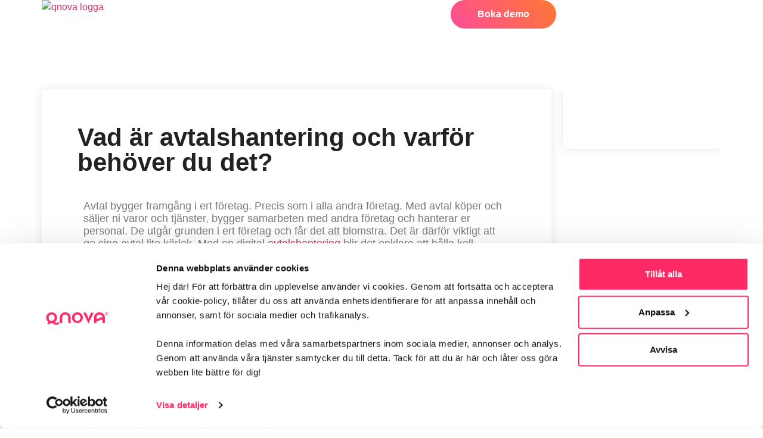

--- FILE ---
content_type: text/html; charset=UTF-8
request_url: https://qnova.se/blogg/vad-ar-avtalshantering-och-varfor-behover-du-det/
body_size: 31351
content:
<!doctype html>
<html lang="sv-SE" prefix="og: https://ogp.me/ns#">
<head>
	<meta charset="UTF-8">
	<meta name="viewport" content="width=device-width, initial-scale=1">
	<link rel="profile" href="https://gmpg.org/xfn/11">
		<style>img:is([sizes="auto" i], [sizes^="auto," i]) { contain-intrinsic-size: 3000px 1500px }</style>
	
<!-- Search Engine Optimization by Rank Math - https://rankmath.com/ -->
<title>Vad är avtalshantering och varför behöver du det? - Qnova</title>
<meta name="description" content="Ett avtal en rättsligt bindande överenskommelse mellan två parter om deras rättigheter och skyldigheter gentemot varandra. Det kan vara skriftligt eller"/>
<meta name="robots" content="follow, index, max-snippet:-1, max-video-preview:-1, max-image-preview:large"/>
<link rel="canonical" href="https://qnova.se/blogg/vad-ar-avtalshantering-och-varfor-behover-du-det/" />
<meta property="og:locale" content="sv_SE" />
<meta property="og:type" content="article" />
<meta property="og:title" content="Vad är avtalshantering och varför behöver du det? - Qnova" />
<meta property="og:description" content="Ett avtal en rättsligt bindande överenskommelse mellan två parter om deras rättigheter och skyldigheter gentemot varandra. Det kan vara skriftligt eller" />
<meta property="og:url" content="https://qnova.se/blogg/vad-ar-avtalshantering-och-varfor-behover-du-det/" />
<meta property="og:site_name" content="Qnova" />
<meta property="article:section" content="Avtalshantering" />
<meta property="og:updated_time" content="2025-06-18T09:47:57+00:00" />
<meta property="og:image" content="https://qnova.se/wp-content/uploads/2023/10/vad-ar-avtalshantering-qnova.jpg" />
<meta property="og:image:secure_url" content="https://qnova.se/wp-content/uploads/2023/10/vad-ar-avtalshantering-qnova.jpg" />
<meta property="og:image:width" content="1200" />
<meta property="og:image:height" content="628" />
<meta property="og:image:alt" content="Vad är avtalshantering och varför behöver du det?" />
<meta property="og:image:type" content="image/jpeg" />
<meta property="article:published_time" content="2023-10-03T00:00:00+00:00" />
<meta property="article:modified_time" content="2025-06-18T09:47:57+00:00" />
<meta name="twitter:card" content="summary_large_image" />
<meta name="twitter:title" content="Vad är avtalshantering och varför behöver du det? - Qnova" />
<meta name="twitter:description" content="Ett avtal en rättsligt bindande överenskommelse mellan två parter om deras rättigheter och skyldigheter gentemot varandra. Det kan vara skriftligt eller" />
<meta name="twitter:image" content="https://qnova.se/wp-content/uploads/2023/10/vad-ar-avtalshantering-qnova.jpg" />
<meta name="twitter:label1" content="Written by" />
<meta name="twitter:data1" content="analys@maiamarketing.se" />
<meta name="twitter:label2" content="Time to read" />
<meta name="twitter:data2" content="3 minutes" />
<script type="application/ld+json" class="rank-math-schema">{"@context":"https://schema.org","@graph":[{"@type":"Organization","@id":"https://qnova.se/#organization","name":"Qnova","logo":{"@type":"ImageObject","@id":"https://qnova.se/#logo","url":"https://qnova.se/wp-content/uploads/2023/09/cropped-qnova-favicon.png","contentUrl":"https://qnova.se/wp-content/uploads/2023/09/cropped-qnova-favicon.png","caption":"Qnova","inLanguage":"sv-SE","width":"512","height":"512"}},{"@type":"WebSite","@id":"https://qnova.se/#website","url":"https://qnova.se","name":"Qnova","publisher":{"@id":"https://qnova.se/#organization"},"inLanguage":"sv-SE"},{"@type":"ImageObject","@id":"https://qnova.se/wp-content/uploads/2023/10/vad-ar-avtalshantering-qnova.jpg","url":"https://qnova.se/wp-content/uploads/2023/10/vad-ar-avtalshantering-qnova.jpg","width":"1200","height":"628","inLanguage":"sv-SE"},{"@type":"WebPage","@id":"https://qnova.se/blogg/vad-ar-avtalshantering-och-varfor-behover-du-det/#webpage","url":"https://qnova.se/blogg/vad-ar-avtalshantering-och-varfor-behover-du-det/","name":"Vad \u00e4r avtalshantering och varf\u00f6r beh\u00f6ver du det? - Qnova","datePublished":"2023-10-03T00:00:00+00:00","dateModified":"2025-06-18T09:47:57+00:00","isPartOf":{"@id":"https://qnova.se/#website"},"primaryImageOfPage":{"@id":"https://qnova.se/wp-content/uploads/2023/10/vad-ar-avtalshantering-qnova.jpg"},"inLanguage":"sv-SE"},{"@type":"Person","@id":"https://qnova.se/author/analysmaiamarketing-se/","name":"analys@maiamarketing.se","url":"https://qnova.se/author/analysmaiamarketing-se/","image":{"@type":"ImageObject","@id":"https://secure.gravatar.com/avatar/72ded35f8099ee0a04c5f2e0452f2c675c1ddebb687c4a73614fe572bde8c957?s=96&amp;d=mm&amp;r=g","url":"https://secure.gravatar.com/avatar/72ded35f8099ee0a04c5f2e0452f2c675c1ddebb687c4a73614fe572bde8c957?s=96&amp;d=mm&amp;r=g","caption":"analys@maiamarketing.se","inLanguage":"sv-SE"},"sameAs":["http://maiamarketingdev.mysites.io"],"worksFor":{"@id":"https://qnova.se/#organization"}},{"@type":"BlogPosting","headline":"Vad \u00e4r avtalshantering och varf\u00f6r beh\u00f6ver du det? - Qnova","datePublished":"2023-10-03T00:00:00+00:00","dateModified":"2025-06-18T09:47:57+00:00","articleSection":"Avtalshantering","author":{"@id":"https://qnova.se/author/analysmaiamarketing-se/","name":"analys@maiamarketing.se"},"publisher":{"@id":"https://qnova.se/#organization"},"description":"Ett\u00a0avtal\u00a0en r\u00e4ttsligt bindande \u00f6verenskommelse mellan tv\u00e5 parter om deras r\u00e4ttigheter och skyldigheter gentemot varandra. Det kan vara skriftligt eller","name":"Vad \u00e4r avtalshantering och varf\u00f6r beh\u00f6ver du det? - Qnova","@id":"https://qnova.se/blogg/vad-ar-avtalshantering-och-varfor-behover-du-det/#richSnippet","isPartOf":{"@id":"https://qnova.se/blogg/vad-ar-avtalshantering-och-varfor-behover-du-det/#webpage"},"image":{"@id":"https://qnova.se/wp-content/uploads/2023/10/vad-ar-avtalshantering-qnova.jpg"},"inLanguage":"sv-SE","mainEntityOfPage":{"@id":"https://qnova.se/blogg/vad-ar-avtalshantering-och-varfor-behover-du-det/#webpage"}}]}</script>
<!-- /Rank Math WordPress SEO plugin -->

<link rel="alternate" type="application/rss+xml" title="Qnova &raquo; Webbflöde" href="https://qnova.se/feed/" />
<link rel="alternate" type="application/rss+xml" title="Qnova &raquo; Kommentarsflöde" href="https://qnova.se/comments/feed/" />
<script>
window._wpemojiSettings = {"baseUrl":"https:\/\/s.w.org\/images\/core\/emoji\/16.0.1\/72x72\/","ext":".png","svgUrl":"https:\/\/s.w.org\/images\/core\/emoji\/16.0.1\/svg\/","svgExt":".svg","source":{"concatemoji":"https:\/\/qnova.se\/wp-includes\/js\/wp-emoji-release.min.js?ver=6.8.3"}};
/*! This file is auto-generated */
!function(s,n){var o,i,e;function c(e){try{var t={supportTests:e,timestamp:(new Date).valueOf()};sessionStorage.setItem(o,JSON.stringify(t))}catch(e){}}function p(e,t,n){e.clearRect(0,0,e.canvas.width,e.canvas.height),e.fillText(t,0,0);var t=new Uint32Array(e.getImageData(0,0,e.canvas.width,e.canvas.height).data),a=(e.clearRect(0,0,e.canvas.width,e.canvas.height),e.fillText(n,0,0),new Uint32Array(e.getImageData(0,0,e.canvas.width,e.canvas.height).data));return t.every(function(e,t){return e===a[t]})}function u(e,t){e.clearRect(0,0,e.canvas.width,e.canvas.height),e.fillText(t,0,0);for(var n=e.getImageData(16,16,1,1),a=0;a<n.data.length;a++)if(0!==n.data[a])return!1;return!0}function f(e,t,n,a){switch(t){case"flag":return n(e,"\ud83c\udff3\ufe0f\u200d\u26a7\ufe0f","\ud83c\udff3\ufe0f\u200b\u26a7\ufe0f")?!1:!n(e,"\ud83c\udde8\ud83c\uddf6","\ud83c\udde8\u200b\ud83c\uddf6")&&!n(e,"\ud83c\udff4\udb40\udc67\udb40\udc62\udb40\udc65\udb40\udc6e\udb40\udc67\udb40\udc7f","\ud83c\udff4\u200b\udb40\udc67\u200b\udb40\udc62\u200b\udb40\udc65\u200b\udb40\udc6e\u200b\udb40\udc67\u200b\udb40\udc7f");case"emoji":return!a(e,"\ud83e\udedf")}return!1}function g(e,t,n,a){var r="undefined"!=typeof WorkerGlobalScope&&self instanceof WorkerGlobalScope?new OffscreenCanvas(300,150):s.createElement("canvas"),o=r.getContext("2d",{willReadFrequently:!0}),i=(o.textBaseline="top",o.font="600 32px Arial",{});return e.forEach(function(e){i[e]=t(o,e,n,a)}),i}function t(e){var t=s.createElement("script");t.src=e,t.defer=!0,s.head.appendChild(t)}"undefined"!=typeof Promise&&(o="wpEmojiSettingsSupports",i=["flag","emoji"],n.supports={everything:!0,everythingExceptFlag:!0},e=new Promise(function(e){s.addEventListener("DOMContentLoaded",e,{once:!0})}),new Promise(function(t){var n=function(){try{var e=JSON.parse(sessionStorage.getItem(o));if("object"==typeof e&&"number"==typeof e.timestamp&&(new Date).valueOf()<e.timestamp+604800&&"object"==typeof e.supportTests)return e.supportTests}catch(e){}return null}();if(!n){if("undefined"!=typeof Worker&&"undefined"!=typeof OffscreenCanvas&&"undefined"!=typeof URL&&URL.createObjectURL&&"undefined"!=typeof Blob)try{var e="postMessage("+g.toString()+"("+[JSON.stringify(i),f.toString(),p.toString(),u.toString()].join(",")+"));",a=new Blob([e],{type:"text/javascript"}),r=new Worker(URL.createObjectURL(a),{name:"wpTestEmojiSupports"});return void(r.onmessage=function(e){c(n=e.data),r.terminate(),t(n)})}catch(e){}c(n=g(i,f,p,u))}t(n)}).then(function(e){for(var t in e)n.supports[t]=e[t],n.supports.everything=n.supports.everything&&n.supports[t],"flag"!==t&&(n.supports.everythingExceptFlag=n.supports.everythingExceptFlag&&n.supports[t]);n.supports.everythingExceptFlag=n.supports.everythingExceptFlag&&!n.supports.flag,n.DOMReady=!1,n.readyCallback=function(){n.DOMReady=!0}}).then(function(){return e}).then(function(){var e;n.supports.everything||(n.readyCallback(),(e=n.source||{}).concatemoji?t(e.concatemoji):e.wpemoji&&e.twemoji&&(t(e.twemoji),t(e.wpemoji)))}))}((window,document),window._wpemojiSettings);
</script>
<style id='wp-emoji-styles-inline-css'>

	img.wp-smiley, img.emoji {
		display: inline !important;
		border: none !important;
		box-shadow: none !important;
		height: 1em !important;
		width: 1em !important;
		margin: 0 0.07em !important;
		vertical-align: -0.1em !important;
		background: none !important;
		padding: 0 !important;
	}
</style>
<style id='cost-calculator-builder-calculator-selector-style-inline-css'>
/*!***************************************************************************************************************************************************************************************************************************************!*\
  !*** css ./node_modules/css-loader/dist/cjs.js??ruleSet[1].rules[4].use[1]!./node_modules/postcss-loader/dist/cjs.js??ruleSet[1].rules[4].use[2]!./node_modules/sass-loader/dist/cjs.js??ruleSet[1].rules[4].use[3]!./src/style.scss ***!
  \***************************************************************************************************************************************************************************************************************************************/
.ccb-gutenberg-block {
  padding: 20px;
  border: 1px solid black;
}
.ccb-gutenberg-block__header {
  display: flex;
  align-items: center;
  margin-bottom: 20px;
}
.ccb-gutenberg-block__icon {
  margin-right: 20px;
}

/*# sourceMappingURL=style-index.css.map*/
</style>
<style id='global-styles-inline-css'>
:root{--wp--preset--aspect-ratio--square: 1;--wp--preset--aspect-ratio--4-3: 4/3;--wp--preset--aspect-ratio--3-4: 3/4;--wp--preset--aspect-ratio--3-2: 3/2;--wp--preset--aspect-ratio--2-3: 2/3;--wp--preset--aspect-ratio--16-9: 16/9;--wp--preset--aspect-ratio--9-16: 9/16;--wp--preset--color--black: #000000;--wp--preset--color--cyan-bluish-gray: #abb8c3;--wp--preset--color--white: #ffffff;--wp--preset--color--pale-pink: #f78da7;--wp--preset--color--vivid-red: #cf2e2e;--wp--preset--color--luminous-vivid-orange: #ff6900;--wp--preset--color--luminous-vivid-amber: #fcb900;--wp--preset--color--light-green-cyan: #7bdcb5;--wp--preset--color--vivid-green-cyan: #00d084;--wp--preset--color--pale-cyan-blue: #8ed1fc;--wp--preset--color--vivid-cyan-blue: #0693e3;--wp--preset--color--vivid-purple: #9b51e0;--wp--preset--gradient--vivid-cyan-blue-to-vivid-purple: linear-gradient(135deg,rgba(6,147,227,1) 0%,rgb(155,81,224) 100%);--wp--preset--gradient--light-green-cyan-to-vivid-green-cyan: linear-gradient(135deg,rgb(122,220,180) 0%,rgb(0,208,130) 100%);--wp--preset--gradient--luminous-vivid-amber-to-luminous-vivid-orange: linear-gradient(135deg,rgba(252,185,0,1) 0%,rgba(255,105,0,1) 100%);--wp--preset--gradient--luminous-vivid-orange-to-vivid-red: linear-gradient(135deg,rgba(255,105,0,1) 0%,rgb(207,46,46) 100%);--wp--preset--gradient--very-light-gray-to-cyan-bluish-gray: linear-gradient(135deg,rgb(238,238,238) 0%,rgb(169,184,195) 100%);--wp--preset--gradient--cool-to-warm-spectrum: linear-gradient(135deg,rgb(74,234,220) 0%,rgb(151,120,209) 20%,rgb(207,42,186) 40%,rgb(238,44,130) 60%,rgb(251,105,98) 80%,rgb(254,248,76) 100%);--wp--preset--gradient--blush-light-purple: linear-gradient(135deg,rgb(255,206,236) 0%,rgb(152,150,240) 100%);--wp--preset--gradient--blush-bordeaux: linear-gradient(135deg,rgb(254,205,165) 0%,rgb(254,45,45) 50%,rgb(107,0,62) 100%);--wp--preset--gradient--luminous-dusk: linear-gradient(135deg,rgb(255,203,112) 0%,rgb(199,81,192) 50%,rgb(65,88,208) 100%);--wp--preset--gradient--pale-ocean: linear-gradient(135deg,rgb(255,245,203) 0%,rgb(182,227,212) 50%,rgb(51,167,181) 100%);--wp--preset--gradient--electric-grass: linear-gradient(135deg,rgb(202,248,128) 0%,rgb(113,206,126) 100%);--wp--preset--gradient--midnight: linear-gradient(135deg,rgb(2,3,129) 0%,rgb(40,116,252) 100%);--wp--preset--font-size--small: 13px;--wp--preset--font-size--medium: 20px;--wp--preset--font-size--large: 36px;--wp--preset--font-size--x-large: 42px;--wp--preset--spacing--20: 0.44rem;--wp--preset--spacing--30: 0.67rem;--wp--preset--spacing--40: 1rem;--wp--preset--spacing--50: 1.5rem;--wp--preset--spacing--60: 2.25rem;--wp--preset--spacing--70: 3.38rem;--wp--preset--spacing--80: 5.06rem;--wp--preset--shadow--natural: 6px 6px 9px rgba(0, 0, 0, 0.2);--wp--preset--shadow--deep: 12px 12px 50px rgba(0, 0, 0, 0.4);--wp--preset--shadow--sharp: 6px 6px 0px rgba(0, 0, 0, 0.2);--wp--preset--shadow--outlined: 6px 6px 0px -3px rgba(255, 255, 255, 1), 6px 6px rgba(0, 0, 0, 1);--wp--preset--shadow--crisp: 6px 6px 0px rgba(0, 0, 0, 1);}:root { --wp--style--global--content-size: 800px;--wp--style--global--wide-size: 1200px; }:where(body) { margin: 0; }.wp-site-blocks > .alignleft { float: left; margin-right: 2em; }.wp-site-blocks > .alignright { float: right; margin-left: 2em; }.wp-site-blocks > .aligncenter { justify-content: center; margin-left: auto; margin-right: auto; }:where(.wp-site-blocks) > * { margin-block-start: 24px; margin-block-end: 0; }:where(.wp-site-blocks) > :first-child { margin-block-start: 0; }:where(.wp-site-blocks) > :last-child { margin-block-end: 0; }:root { --wp--style--block-gap: 24px; }:root :where(.is-layout-flow) > :first-child{margin-block-start: 0;}:root :where(.is-layout-flow) > :last-child{margin-block-end: 0;}:root :where(.is-layout-flow) > *{margin-block-start: 24px;margin-block-end: 0;}:root :where(.is-layout-constrained) > :first-child{margin-block-start: 0;}:root :where(.is-layout-constrained) > :last-child{margin-block-end: 0;}:root :where(.is-layout-constrained) > *{margin-block-start: 24px;margin-block-end: 0;}:root :where(.is-layout-flex){gap: 24px;}:root :where(.is-layout-grid){gap: 24px;}.is-layout-flow > .alignleft{float: left;margin-inline-start: 0;margin-inline-end: 2em;}.is-layout-flow > .alignright{float: right;margin-inline-start: 2em;margin-inline-end: 0;}.is-layout-flow > .aligncenter{margin-left: auto !important;margin-right: auto !important;}.is-layout-constrained > .alignleft{float: left;margin-inline-start: 0;margin-inline-end: 2em;}.is-layout-constrained > .alignright{float: right;margin-inline-start: 2em;margin-inline-end: 0;}.is-layout-constrained > .aligncenter{margin-left: auto !important;margin-right: auto !important;}.is-layout-constrained > :where(:not(.alignleft):not(.alignright):not(.alignfull)){max-width: var(--wp--style--global--content-size);margin-left: auto !important;margin-right: auto !important;}.is-layout-constrained > .alignwide{max-width: var(--wp--style--global--wide-size);}body .is-layout-flex{display: flex;}.is-layout-flex{flex-wrap: wrap;align-items: center;}.is-layout-flex > :is(*, div){margin: 0;}body .is-layout-grid{display: grid;}.is-layout-grid > :is(*, div){margin: 0;}body{padding-top: 0px;padding-right: 0px;padding-bottom: 0px;padding-left: 0px;}a:where(:not(.wp-element-button)){text-decoration: underline;}:root :where(.wp-element-button, .wp-block-button__link){background-color: #32373c;border-width: 0;color: #fff;font-family: inherit;font-size: inherit;line-height: inherit;padding: calc(0.667em + 2px) calc(1.333em + 2px);text-decoration: none;}.has-black-color{color: var(--wp--preset--color--black) !important;}.has-cyan-bluish-gray-color{color: var(--wp--preset--color--cyan-bluish-gray) !important;}.has-white-color{color: var(--wp--preset--color--white) !important;}.has-pale-pink-color{color: var(--wp--preset--color--pale-pink) !important;}.has-vivid-red-color{color: var(--wp--preset--color--vivid-red) !important;}.has-luminous-vivid-orange-color{color: var(--wp--preset--color--luminous-vivid-orange) !important;}.has-luminous-vivid-amber-color{color: var(--wp--preset--color--luminous-vivid-amber) !important;}.has-light-green-cyan-color{color: var(--wp--preset--color--light-green-cyan) !important;}.has-vivid-green-cyan-color{color: var(--wp--preset--color--vivid-green-cyan) !important;}.has-pale-cyan-blue-color{color: var(--wp--preset--color--pale-cyan-blue) !important;}.has-vivid-cyan-blue-color{color: var(--wp--preset--color--vivid-cyan-blue) !important;}.has-vivid-purple-color{color: var(--wp--preset--color--vivid-purple) !important;}.has-black-background-color{background-color: var(--wp--preset--color--black) !important;}.has-cyan-bluish-gray-background-color{background-color: var(--wp--preset--color--cyan-bluish-gray) !important;}.has-white-background-color{background-color: var(--wp--preset--color--white) !important;}.has-pale-pink-background-color{background-color: var(--wp--preset--color--pale-pink) !important;}.has-vivid-red-background-color{background-color: var(--wp--preset--color--vivid-red) !important;}.has-luminous-vivid-orange-background-color{background-color: var(--wp--preset--color--luminous-vivid-orange) !important;}.has-luminous-vivid-amber-background-color{background-color: var(--wp--preset--color--luminous-vivid-amber) !important;}.has-light-green-cyan-background-color{background-color: var(--wp--preset--color--light-green-cyan) !important;}.has-vivid-green-cyan-background-color{background-color: var(--wp--preset--color--vivid-green-cyan) !important;}.has-pale-cyan-blue-background-color{background-color: var(--wp--preset--color--pale-cyan-blue) !important;}.has-vivid-cyan-blue-background-color{background-color: var(--wp--preset--color--vivid-cyan-blue) !important;}.has-vivid-purple-background-color{background-color: var(--wp--preset--color--vivid-purple) !important;}.has-black-border-color{border-color: var(--wp--preset--color--black) !important;}.has-cyan-bluish-gray-border-color{border-color: var(--wp--preset--color--cyan-bluish-gray) !important;}.has-white-border-color{border-color: var(--wp--preset--color--white) !important;}.has-pale-pink-border-color{border-color: var(--wp--preset--color--pale-pink) !important;}.has-vivid-red-border-color{border-color: var(--wp--preset--color--vivid-red) !important;}.has-luminous-vivid-orange-border-color{border-color: var(--wp--preset--color--luminous-vivid-orange) !important;}.has-luminous-vivid-amber-border-color{border-color: var(--wp--preset--color--luminous-vivid-amber) !important;}.has-light-green-cyan-border-color{border-color: var(--wp--preset--color--light-green-cyan) !important;}.has-vivid-green-cyan-border-color{border-color: var(--wp--preset--color--vivid-green-cyan) !important;}.has-pale-cyan-blue-border-color{border-color: var(--wp--preset--color--pale-cyan-blue) !important;}.has-vivid-cyan-blue-border-color{border-color: var(--wp--preset--color--vivid-cyan-blue) !important;}.has-vivid-purple-border-color{border-color: var(--wp--preset--color--vivid-purple) !important;}.has-vivid-cyan-blue-to-vivid-purple-gradient-background{background: var(--wp--preset--gradient--vivid-cyan-blue-to-vivid-purple) !important;}.has-light-green-cyan-to-vivid-green-cyan-gradient-background{background: var(--wp--preset--gradient--light-green-cyan-to-vivid-green-cyan) !important;}.has-luminous-vivid-amber-to-luminous-vivid-orange-gradient-background{background: var(--wp--preset--gradient--luminous-vivid-amber-to-luminous-vivid-orange) !important;}.has-luminous-vivid-orange-to-vivid-red-gradient-background{background: var(--wp--preset--gradient--luminous-vivid-orange-to-vivid-red) !important;}.has-very-light-gray-to-cyan-bluish-gray-gradient-background{background: var(--wp--preset--gradient--very-light-gray-to-cyan-bluish-gray) !important;}.has-cool-to-warm-spectrum-gradient-background{background: var(--wp--preset--gradient--cool-to-warm-spectrum) !important;}.has-blush-light-purple-gradient-background{background: var(--wp--preset--gradient--blush-light-purple) !important;}.has-blush-bordeaux-gradient-background{background: var(--wp--preset--gradient--blush-bordeaux) !important;}.has-luminous-dusk-gradient-background{background: var(--wp--preset--gradient--luminous-dusk) !important;}.has-pale-ocean-gradient-background{background: var(--wp--preset--gradient--pale-ocean) !important;}.has-electric-grass-gradient-background{background: var(--wp--preset--gradient--electric-grass) !important;}.has-midnight-gradient-background{background: var(--wp--preset--gradient--midnight) !important;}.has-small-font-size{font-size: var(--wp--preset--font-size--small) !important;}.has-medium-font-size{font-size: var(--wp--preset--font-size--medium) !important;}.has-large-font-size{font-size: var(--wp--preset--font-size--large) !important;}.has-x-large-font-size{font-size: var(--wp--preset--font-size--x-large) !important;}
:root :where(.wp-block-pullquote){font-size: 1.5em;line-height: 1.6;}
</style>
<link rel='stylesheet' id='wpml-legacy-horizontal-list-0-css' href='https://qnova.se/wp-content/plugins/sitepress-multilingual-cms/templates/language-switchers/legacy-list-horizontal/style.min.css?ver=1' media='all' />
<link rel='stylesheet' id='wpml-menu-item-0-css' href='https://qnova.se/wp-content/plugins/sitepress-multilingual-cms/templates/language-switchers/menu-item/style.min.css?ver=1' media='all' />
<link rel='stylesheet' id='hello-elementor-css' href='https://qnova.se/wp-content/themes/hello-elementor/assets/css/reset.css?ver=3.4.4' media='all' />
<link rel='stylesheet' id='hello-elementor-theme-style-css' href='https://qnova.se/wp-content/themes/hello-elementor/assets/css/theme.css?ver=3.4.4' media='all' />
<link rel='stylesheet' id='hello-elementor-header-footer-css' href='https://qnova.se/wp-content/themes/hello-elementor/assets/css/header-footer.css?ver=3.4.4' media='all' />
<link rel='stylesheet' id='elementor-frontend-css' href='https://qnova.se/wp-content/plugins/elementor/assets/css/frontend.min.css?ver=3.31.3' media='all' />
<link rel='stylesheet' id='elementor-post-5-css' href='https://qnova.se/wp-content/uploads/elementor/css/post-5.css?ver=1759753517' media='all' />
<link rel='stylesheet' id='widget-image-css' href='https://qnova.se/wp-content/plugins/elementor/assets/css/widget-image.min.css?ver=3.31.3' media='all' />
<link rel='stylesheet' id='widget-nav-menu-css' href='https://qnova.se/wp-content/plugins/elementor-pro/assets/css/widget-nav-menu.min.css?ver=3.31.2' media='all' />
<link rel='stylesheet' id='e-animation-grow-css' href='https://qnova.se/wp-content/plugins/elementor/assets/lib/animations/styles/e-animation-grow.min.css?ver=3.31.3' media='all' />
<link rel='stylesheet' id='e-sticky-css' href='https://qnova.se/wp-content/plugins/elementor-pro/assets/css/modules/sticky.min.css?ver=3.31.2' media='all' />
<link rel='stylesheet' id='e-animation-slideInRight-css' href='https://qnova.se/wp-content/plugins/elementor/assets/lib/animations/styles/slideInRight.min.css?ver=3.31.3' media='all' />
<link rel='stylesheet' id='widget-image-box-css' href='https://qnova.se/wp-content/plugins/elementor/assets/css/widget-image-box.min.css?ver=3.31.3' media='all' />
<link rel='stylesheet' id='widget-social-icons-css' href='https://qnova.se/wp-content/plugins/elementor/assets/css/widget-social-icons.min.css?ver=3.31.3' media='all' />
<link rel='stylesheet' id='e-apple-webkit-css' href='https://qnova.se/wp-content/plugins/elementor/assets/css/conditionals/apple-webkit.min.css?ver=3.31.3' media='all' />
<link rel='stylesheet' id='widget-heading-css' href='https://qnova.se/wp-content/plugins/elementor/assets/css/widget-heading.min.css?ver=3.31.3' media='all' />
<link rel='stylesheet' id='widget-icon-list-css' href='https://qnova.se/wp-content/plugins/elementor/assets/css/widget-icon-list.min.css?ver=3.31.3' media='all' />
<link rel='stylesheet' id='widget-form-css' href='https://qnova.se/wp-content/plugins/elementor-pro/assets/css/widget-form.min.css?ver=3.31.2' media='all' />
<link rel='stylesheet' id='widget-post-navigation-css' href='https://qnova.se/wp-content/plugins/elementor-pro/assets/css/widget-post-navigation.min.css?ver=3.31.2' media='all' />
<link rel='stylesheet' id='e-animation-zoomIn-css' href='https://qnova.se/wp-content/plugins/elementor/assets/lib/animations/styles/zoomIn.min.css?ver=3.31.3' media='all' />
<link rel='stylesheet' id='e-popup-css' href='https://qnova.se/wp-content/plugins/elementor-pro/assets/css/conditionals/popup.min.css?ver=3.31.2' media='all' />
<link rel='stylesheet' id='elementor-icons-css' href='https://qnova.se/wp-content/plugins/elementor/assets/lib/eicons/css/elementor-icons.min.css?ver=5.43.0' media='all' />
<link rel='stylesheet' id='elementor-post-4415-css' href='https://qnova.se/wp-content/uploads/elementor/css/post-4415.css?ver=1759808881' media='all' />
<link rel='stylesheet' id='elementor-post-3583-css' href='https://qnova.se/wp-content/uploads/elementor/css/post-3583.css?ver=1759753520' media='all' />
<link rel='stylesheet' id='elementor-post-3728-css' href='https://qnova.se/wp-content/uploads/elementor/css/post-3728.css?ver=1759753521' media='all' />
<link rel='stylesheet' id='elementor-post-4514-css' href='https://qnova.se/wp-content/uploads/elementor/css/post-4514.css?ver=1759754679' media='all' />
<link rel='stylesheet' id='elementor-post-7850-css' href='https://qnova.se/wp-content/uploads/elementor/css/post-7850.css?ver=1759753521' media='all' />
<link rel='stylesheet' id='elementor-post-7846-css' href='https://qnova.se/wp-content/uploads/elementor/css/post-7846.css?ver=1759753521' media='all' />
<link rel='stylesheet' id='elementor-post-5731-css' href='https://qnova.se/wp-content/uploads/elementor/css/post-5731.css?ver=1759753521' media='all' />
<link rel='stylesheet' id='elementor-post-5725-css' href='https://qnova.se/wp-content/uploads/elementor/css/post-5725.css?ver=1759753521' media='all' />
<link rel='stylesheet' id='elementor-post-5718-css' href='https://qnova.se/wp-content/uploads/elementor/css/post-5718.css?ver=1759753521' media='all' />
<link rel='stylesheet' id='elementor-post-5709-css' href='https://qnova.se/wp-content/uploads/elementor/css/post-5709.css?ver=1759753521' media='all' />
<link rel='stylesheet' id='elementor-post-5690-css' href='https://qnova.se/wp-content/uploads/elementor/css/post-5690.css?ver=1759753521' media='all' />
<link rel='stylesheet' id='elementor-post-5218-css' href='https://qnova.se/wp-content/uploads/elementor/css/post-5218.css?ver=1759753521' media='all' />
<link rel='stylesheet' id='hello-elementor-child-style-css' href='https://qnova.se/wp-content/themes/hello-theme-child-master/style.css?ver=2.0.0' media='all' />
<link rel='stylesheet' id='elementor-gf-local-poppins-css' href='https://qnova.se/wp-content/uploads/elementor/google-fonts/css/poppins.css?ver=1743085837' media='all' />
<link rel='stylesheet' id='elementor-gf-local-montserrat-css' href='https://qnova.se/wp-content/uploads/elementor/google-fonts/css/montserrat.css?ver=1743085866' media='all' />
<link rel='stylesheet' id='elementor-gf-local-rubik-css' href='https://qnova.se/wp-content/uploads/elementor/google-fonts/css/rubik.css?ver=1743085845' media='all' />
<link rel='stylesheet' id='elementor-icons-shared-0-css' href='https://qnova.se/wp-content/plugins/elementor/assets/lib/font-awesome/css/fontawesome.min.css?ver=5.15.3' media='all' />
<link rel='stylesheet' id='elementor-icons-fa-solid-css' href='https://qnova.se/wp-content/plugins/elementor/assets/lib/font-awesome/css/solid.min.css?ver=5.15.3' media='all' />
<link rel='stylesheet' id='elementor-icons-fa-brands-css' href='https://qnova.se/wp-content/plugins/elementor/assets/lib/font-awesome/css/brands.min.css?ver=5.15.3' media='all' />
<link rel='stylesheet' id='elementor-icons-fa-regular-css' href='https://qnova.se/wp-content/plugins/elementor/assets/lib/font-awesome/css/regular.min.css?ver=5.15.3' media='all' />
<script id="wpml-cookie-js-extra">
var wpml_cookies = {"wp-wpml_current_language":{"value":"sv","expires":1,"path":"\/"}};
var wpml_cookies = {"wp-wpml_current_language":{"value":"sv","expires":1,"path":"\/"}};
</script>
<script src="https://qnova.se/wp-content/plugins/sitepress-multilingual-cms/res/js/cookies/language-cookie.js?ver=481990" id="wpml-cookie-js" defer data-wp-strategy="defer"></script>
<script src="https://qnova.se/wp-includes/js/jquery/jquery.min.js?ver=3.7.1" id="jquery-core-js"></script>
<script src="https://qnova.se/wp-includes/js/jquery/jquery-migrate.min.js?ver=3.4.1" id="jquery-migrate-js"></script>
<link rel="https://api.w.org/" href="https://qnova.se/wp-json/" /><link rel="alternate" title="JSON" type="application/json" href="https://qnova.se/wp-json/wp/v2/posts/4415" /><link rel="EditURI" type="application/rsd+xml" title="RSD" href="https://qnova.se/xmlrpc.php?rsd" />
<meta name="generator" content="WordPress 6.8.3" />
<link rel='shortlink' href='https://qnova.se/?p=4415' />
<link rel="alternate" title="oEmbed (JSON)" type="application/json+oembed" href="https://qnova.se/wp-json/oembed/1.0/embed?url=https%3A%2F%2Fqnova.se%2Fblogg%2Fvad-ar-avtalshantering-och-varfor-behover-du-det%2F" />
<link rel="alternate" title="oEmbed (XML)" type="text/xml+oembed" href="https://qnova.se/wp-json/oembed/1.0/embed?url=https%3A%2F%2Fqnova.se%2Fblogg%2Fvad-ar-avtalshantering-och-varfor-behover-du-det%2F&#038;format=xml" />
<meta name="generator" content="WPML ver:4.8.1 stt:1,50;" />
<script type="text/javascript">window.ccb_nonces = {"ccb_payment":"7b5ce252b6","ccb_contact_form":"d34b62ee6c","ccb_woo_checkout":"71d381bf46","ccb_add_order":"8ae21cbb15","ccb_orders":"326ed06b23","ccb_update_order":"b0d0575e22","ccb_send_invoice":"3c059e495d","ccb_get_invoice":"856e17f00d","ccb_wp_hook_nonce":"c503d27a03","ccb_razorpay_receive":"f36981dd61"};</script><!-- Google Tag Manager -->
<script>(function(w,d,s,l,i){w[l]=w[l]||[];w[l].push({'gtm.start':
new Date().getTime(),event:'gtm.js'});var f=d.getElementsByTagName(s)[0],
j=d.createElement(s),dl=l!='dataLayer'?'&l='+l:'';j.async=true;j.src=
'https://www.googletagmanager.com/gtm.js?id='+i+dl;f.parentNode.insertBefore(j,f);
})(window,document,'script','dataLayer','GTM-NJ4L296');</script>
<!-- End Google Tag Manager -->

<!-- Facebook Pixel Code -->
<script>
  !function(f,b,e,v,n,t,s)
  {if(f.fbq)return;n=f.fbq=function(){n.callMethod?
  n.callMethod.apply(n,arguments):n.queue.push(arguments)};
  if(!f._fbq)f._fbq=n;n.push=n;n.loaded=!0;n.version='2.0';
  n.queue=[];t=b.createElement(e);t.async=!0;
  t.src=v;s=b.getElementsByTagName(e)[0];
  s.parentNode.insertBefore(t,s)}(window, document,'script',
  'https://connect.facebook.net/en_US/fbevents.js');
  fbq('init', '643797870332544');
  fbq('track', 'PageView');
</script>

<noscript><img height="1" width="1" style="display:none"
  src="https://www.facebook.com/tr?id=643797870332544&ev=PageView&noscript=1"
/></noscript>

<!-- Microsoft Bing Webmaster Tool -->
<meta name="msvalidate.01" content="8B4ED23C3E38D6E28CA4724E5AC4A224" />
<!-- End Microsoft Bing Webmaster Tool -->

<!-- Hotjar Tracking Code for https://qnova.se -->
<script>
    (function(h,o,t,j,a,r){
        h.hj=h.hj||function(){(h.hj.q=h.hj.q||[]).push(arguments)};
        h._hjSettings={hjid:3372183,hjsv:6};
        a=o.getElementsByTagName('head')[0];
        r=o.createElement('script');r.async=1;
        r.src=t+h._hjSettings.hjid+j+h._hjSettings.hjsv;
        a.appendChild(r);
    })(window,document,'https://static.hotjar.com/c/hotjar-','.js?sv=');
</script>    <link rel="preload" as="image" href="https://qnova.se/wp-content/uploads/2025/03/qnova-bg.webp" type="image/webp" media="(min-width: 768px)">
    <link rel="preload" as="image" href="https://qnova.se/wp-content/uploads/2024/08/qnova-bg-mobile.webp" type="image/webp" media="(max-width: 767px)">
        <link rel="preload" as="image" href="https://qnova.se/wp-content/uploads/2025/03/qnova-bg.webp" type="image/webp">
    <meta name="generator" content="Elementor 3.31.3; features: additional_custom_breakpoints, e_element_cache; settings: css_print_method-external, google_font-enabled, font_display-auto">
<script id='nitro-telemetry-meta' nitro-exclude>window.NPTelemetryMetadata={missReason: (!window.NITROPACK_STATE ? 'cache not found' : 'hit'),pageType: 'post',isEligibleForOptimization: true,}</script><script id='nitro-generic' nitro-exclude>(()=>{window.NitroPack=window.NitroPack||{coreVersion:"na",isCounted:!1};let e=document.createElement("script");if(e.src="https://nitroscripts.com/YQdVGBwmjvjzhOXHVXBdOOUPzDxciHTA",e.async=!0,e.id="nitro-script",document.head.appendChild(e),!window.NitroPack.isCounted){window.NitroPack.isCounted=!0;let t=()=>{navigator.sendBeacon("https://to.getnitropack.com/p",JSON.stringify({siteId:"YQdVGBwmjvjzhOXHVXBdOOUPzDxciHTA",url:window.location.href,isOptimized:!!window.IS_NITROPACK,coreVersion:"na",missReason:window.NPTelemetryMetadata?.missReason||"",pageType:window.NPTelemetryMetadata?.pageType||"",isEligibleForOptimization:!!window.NPTelemetryMetadata?.isEligibleForOptimization}))};(()=>{let e=()=>new Promise(e=>{"complete"===document.readyState?e():window.addEventListener("load",e)}),i=()=>new Promise(e=>{document.prerendering?document.addEventListener("prerenderingchange",e,{once:!0}):e()}),a=async()=>{await i(),await e(),t()};a()})(),window.addEventListener("pageshow",e=>{if(e.persisted){let i=document.prerendering||self.performance?.getEntriesByType?.("navigation")[0]?.activationStart>0;"visible"!==document.visibilityState||i||t()}})}})();</script><link rel="icon" href="https://qnova.se/wp-content/uploads/2023/09/cropped-qnova-favicon-32x32.png" sizes="32x32" />
<link rel="icon" href="https://qnova.se/wp-content/uploads/2023/09/cropped-qnova-favicon-192x192.png" sizes="192x192" />
<link rel="apple-touch-icon" href="https://qnova.se/wp-content/uploads/2023/09/cropped-qnova-favicon-180x180.png" />
<meta name="msapplication-TileImage" content="https://qnova.se/wp-content/uploads/2023/09/cropped-qnova-favicon-270x270.png" />
		<style id="wp-custom-css">
			body.archive.category .page-content {
	display: grid;
	grid-template-columns: 1fr 1fr 1fr;
	margin: 40px 40px 100px 40px;
	max-width: 1140px;
	gap: 30px;
}

body.archive.category .page-header .entry-title {
	max-width: 100%;
	margin-left: 40px;
	font-size: 30px;
	margin-top: 40px;
}

body.archive.category .page-content article {
	background-color: #fff;
	box-shadow: 0 0 50px 0 rgba(0,0,0,0.1);
	transition: transform 0.2s;
}

body.archive.category .page-content article:hover {
	transform: translateY(-5px);
}

body.archive.category .page-content article h4 {
	text-decoration: none;
	color: #222;
	padding: 25px;
	font-size: 22px;
    font-weight: 600;
    line-height: 26px;
	margin: 0;
	min-height: 150px;
}

body.archive.category .page-content article a {
	text-decoration: none;
}

.page-id-11301 .elementor-element-d85f509 {
	display: none;
}		</style>
		</head>
<body class="wp-singular post-template-default single single-post postid-4415 single-format-standard wp-custom-logo wp-embed-responsive wp-theme-hello-elementor wp-child-theme-hello-theme-child-master hello-elementor-default elementor-default elementor-kit-5 elementor-page elementor-page-4415 elementor-page-4514">

<!-- Google Tag Manager (noscript) -->
<noscript><iframe src="https://www.googletagmanager.com/ns.html?id=GTM-NJ4L296"
height="0" width="0" style="display:none;visibility:hidden"></iframe></noscript>
<!-- End Google Tag Manager (noscript) -->
<a class="skip-link screen-reader-text" href="#content">Skip to content</a>

		<header data-elementor-type="header" data-elementor-id="3583" class="elementor elementor-3583 elementor-location-header" data-elementor-post-type="elementor_library">
			<div class="elementor-element elementor-element-5114228c e-flex e-con-boxed e-con e-parent" data-id="5114228c" data-element_type="container" id="stickyheaders" data-settings="{&quot;background_background&quot;:&quot;classic&quot;,&quot;position&quot;:&quot;absolute&quot;,&quot;sticky&quot;:&quot;top&quot;,&quot;sticky_effects_offset&quot;:80,&quot;sticky_on&quot;:[&quot;desktop&quot;,&quot;tablet&quot;,&quot;mobile&quot;],&quot;sticky_offset&quot;:0,&quot;sticky_anchor_link_offset&quot;:0}">
					<div class="e-con-inner">
		<div class="elementor-element elementor-element-1870de73 e-con-full e-flex e-con e-child" data-id="1870de73" data-element_type="container">
				<div class="elementor-element elementor-element-481f0a2d logo elementor-widget elementor-widget-theme-site-logo elementor-widget-image" data-id="481f0a2d" data-element_type="widget" aria-label="Hem" data-widget_type="theme-site-logo.default">
				<div class="elementor-widget-container">
											<a href="https://qnova.se">
			<img fetchpriority="high" width="813" height="170" src="https://qnova.se/wp-content/uploads/2023/09/qnova-logo-white.png" class="attachment-full size-full wp-image-3558" alt="qnova logga" srcset="https://qnova.se/wp-content/uploads/2023/09/qnova-logo-white.png 813w, https://qnova.se/wp-content/uploads/2023/09/qnova-logo-white-300x63.png 300w, https://qnova.se/wp-content/uploads/2023/09/qnova-logo-white-768x161.png 768w, https://qnova.se/wp-content/uploads/2023/09/qnova-logo-white-800x167.png 800w" sizes="(max-width: 813px) 100vw, 813px" />				</a>
											</div>
				</div>
				</div>
		<div class="elementor-element elementor-element-1216c7e e-con-full elementor-hidden-mobile e-flex e-con e-child" data-id="1216c7e" data-element_type="container">
				<div class="elementor-element elementor-element-7fc1cfc elementor-widget elementor-widget-html" data-id="7fc1cfc" data-element_type="widget" data-widget_type="html.default">
				<div class="elementor-widget-container">
					<script>
jQuery(document).ready(function($){
var mywindow = $(window);
var mypos = mywindow.scrollTop();
mywindow.scroll(function() {
if (mypos > 40) {
if(mywindow.scrollTop() > mypos)
{
$('#stickyheaders').addClass('headerup');
}
else
{
$('#stickyheaders').removeClass('headerup');
}
}
mypos = mywindow.scrollTop();
});
});
</script>
<style>
#stickyheaders{
-webkit-transition: transform 0.34s ease;
transition : transform 0.34s ease;
}
.headerup{
transform: translateY(-110px); /*adjust this value to the height of your header*/
}
</style>				</div>
				</div>
				</div>
		<div class="elementor-element elementor-element-4013c388 e-con-full e-flex e-con e-child" data-id="4013c388" data-element_type="container">
				<div class="elementor-element elementor-element-6443421a elementor-nav-menu--stretch elementor-nav-menu__align-end elementor-hidden-tablet elementor-hidden-mobile elementor-nav-menu--dropdown-tablet elementor-nav-menu__text-align-aside elementor-nav-menu--toggle elementor-nav-menu--burger elementor-widget elementor-widget-nav-menu" data-id="6443421a" data-element_type="widget" data-settings="{&quot;full_width&quot;:&quot;stretch&quot;,&quot;layout&quot;:&quot;horizontal&quot;,&quot;submenu_icon&quot;:{&quot;value&quot;:&quot;&lt;i class=\&quot;fas fa-caret-down\&quot;&gt;&lt;\/i&gt;&quot;,&quot;library&quot;:&quot;fa-solid&quot;},&quot;toggle&quot;:&quot;burger&quot;}" data-widget_type="nav-menu.default">
				<div class="elementor-widget-container">
								<nav aria-label="Menu" class="elementor-nav-menu--main elementor-nav-menu__container elementor-nav-menu--layout-horizontal e--pointer-underline e--animation-fade">
				<ul id="menu-1-6443421a" class="elementor-nav-menu"><li class="menu-item menu-item-type-post_type menu-item-object-page menu-item-4989"><a href="https://qnova.se/avtalshantering/" class="elementor-item">Avtalshantering</a></li>
<li class="menu-item menu-item-type-post_type menu-item-object-page menu-item-4990"><a href="https://qnova.se/esignering/" class="elementor-item">eSignering</a></li>
<li class="menu-item menu-item-type-post_type menu-item-object-page menu-item-4988"><a href="https://qnova.se/om-oss/" class="elementor-item">Om oss</a></li>
<li class="menu-item menu-item-type-post_type menu-item-object-page menu-item-4991"><a href="https://qnova.se/blogg/" class="elementor-item">Blogg</a></li>
<li class="menu-item menu-item-type-post_type menu-item-object-page menu-item-4992"><a href="https://qnova.se/priser/" class="elementor-item">Priser</a></li>
</ul>			</nav>
					<div class="elementor-menu-toggle" role="button" tabindex="0" aria-label="Slå på/av meny" aria-expanded="false">
			<i aria-hidden="true" role="presentation" class="elementor-menu-toggle__icon--open eicon-menu-bar"></i><i aria-hidden="true" role="presentation" class="elementor-menu-toggle__icon--close eicon-close"></i>		</div>
					<nav class="elementor-nav-menu--dropdown elementor-nav-menu__container" aria-hidden="true">
				<ul id="menu-2-6443421a" class="elementor-nav-menu"><li class="menu-item menu-item-type-post_type menu-item-object-page menu-item-4989"><a href="https://qnova.se/avtalshantering/" class="elementor-item" tabindex="-1">Avtalshantering</a></li>
<li class="menu-item menu-item-type-post_type menu-item-object-page menu-item-4990"><a href="https://qnova.se/esignering/" class="elementor-item" tabindex="-1">eSignering</a></li>
<li class="menu-item menu-item-type-post_type menu-item-object-page menu-item-4988"><a href="https://qnova.se/om-oss/" class="elementor-item" tabindex="-1">Om oss</a></li>
<li class="menu-item menu-item-type-post_type menu-item-object-page menu-item-4991"><a href="https://qnova.se/blogg/" class="elementor-item" tabindex="-1">Blogg</a></li>
<li class="menu-item menu-item-type-post_type menu-item-object-page menu-item-4992"><a href="https://qnova.se/priser/" class="elementor-item" tabindex="-1">Priser</a></li>
</ul>			</nav>
						</div>
				</div>
				<div class="elementor-element elementor-element-9ead24f elementor-nav-menu--stretch elementor-nav-menu__align-end dropdown-menu elementor-hidden-desktop elementor-nav-menu--dropdown-tablet elementor-nav-menu__text-align-aside elementor-nav-menu--toggle elementor-nav-menu--burger elementor-widget elementor-widget-nav-menu" data-id="9ead24f" data-element_type="widget" data-settings="{&quot;full_width&quot;:&quot;stretch&quot;,&quot;layout&quot;:&quot;horizontal&quot;,&quot;submenu_icon&quot;:{&quot;value&quot;:&quot;&lt;i class=\&quot;fas fa-caret-down\&quot;&gt;&lt;\/i&gt;&quot;,&quot;library&quot;:&quot;fa-solid&quot;},&quot;toggle&quot;:&quot;burger&quot;}" data-widget_type="nav-menu.default">
				<div class="elementor-widget-container">
								<nav aria-label="Menu" class="elementor-nav-menu--main elementor-nav-menu__container elementor-nav-menu--layout-horizontal e--pointer-underline e--animation-fade">
				<ul id="menu-1-9ead24f" class="elementor-nav-menu"><li class="menu-item menu-item-type-post_type menu-item-object-page menu-item-7451"><a href="https://qnova.se/avtalshantering/" class="elementor-item">Avtalshantering</a></li>
<li class="menu-item menu-item-type-post_type menu-item-object-page menu-item-7453"><a href="https://qnova.se/esignering/" class="elementor-item">eSignering</a></li>
<li class="menu-item menu-item-type-post_type menu-item-object-page menu-item-7454"><a href="https://qnova.se/om-oss/" class="elementor-item">Om oss</a></li>
<li class="menu-item menu-item-type-post_type menu-item-object-page menu-item-7452"><a href="https://qnova.se/blogg/" class="elementor-item">Blogg</a></li>
<li class="menu-item menu-item-type-post_type menu-item-object-page menu-item-7455"><a href="https://qnova.se/priser/" class="elementor-item">Priser</a></li>
<li class="menu-item menu-item-type-post_type menu-item-object-page menu-item-7456"><a href="https://qnova.se/boka-demo/" class="elementor-item">Boka demo</a></li>
</ul>			</nav>
					<div class="elementor-menu-toggle" role="button" tabindex="0" aria-label="Slå på/av meny" aria-expanded="false">
			<i aria-hidden="true" role="presentation" class="elementor-menu-toggle__icon--open eicon-menu-bar"></i><i aria-hidden="true" role="presentation" class="elementor-menu-toggle__icon--close eicon-close"></i>		</div>
					<nav class="elementor-nav-menu--dropdown elementor-nav-menu__container" aria-hidden="true">
				<ul id="menu-2-9ead24f" class="elementor-nav-menu"><li class="menu-item menu-item-type-post_type menu-item-object-page menu-item-7451"><a href="https://qnova.se/avtalshantering/" class="elementor-item" tabindex="-1">Avtalshantering</a></li>
<li class="menu-item menu-item-type-post_type menu-item-object-page menu-item-7453"><a href="https://qnova.se/esignering/" class="elementor-item" tabindex="-1">eSignering</a></li>
<li class="menu-item menu-item-type-post_type menu-item-object-page menu-item-7454"><a href="https://qnova.se/om-oss/" class="elementor-item" tabindex="-1">Om oss</a></li>
<li class="menu-item menu-item-type-post_type menu-item-object-page menu-item-7452"><a href="https://qnova.se/blogg/" class="elementor-item" tabindex="-1">Blogg</a></li>
<li class="menu-item menu-item-type-post_type menu-item-object-page menu-item-7455"><a href="https://qnova.se/priser/" class="elementor-item" tabindex="-1">Priser</a></li>
<li class="menu-item menu-item-type-post_type menu-item-object-page menu-item-7456"><a href="https://qnova.se/boka-demo/" class="elementor-item" tabindex="-1">Boka demo</a></li>
</ul>			</nav>
						</div>
				</div>
				<div class="elementor-element elementor-element-281dba9f elementor-align-right elementor-widget__width-initial elementor-hidden-mobile elementor-hidden-tablet header-btn elementor-widget elementor-widget-button" data-id="281dba9f" data-element_type="widget" data-widget_type="button.default">
				<div class="elementor-widget-container">
									<div class="elementor-button-wrapper">
					<a class="elementor-button elementor-button-link elementor-size-sm elementor-animation-grow" href="https://qnova.se/boka-demo/">
						<span class="elementor-button-content-wrapper">
									<span class="elementor-button-text">Boka demo</span>
					</span>
					</a>
				</div>
								</div>
				</div>
				<div class="elementor-element elementor-element-1666cda elementor-hidden-mobile elementor-hidden-tablet elementor-widget elementor-widget-html" data-id="1666cda" data-element_type="widget" data-widget_type="html.default">
				<div class="elementor-widget-container">
					<a alt="log in symbol" class="login-icon" aria-label="logga in" href="https://www.qnovalive.se/">
    <svg fill="#fff" width="30px" height="30px" viewBox="0 0 32 32" xmlns="http://www.w3.org/2000/svg"><path d="M16 15.503A5.041 5.041 0 1 0 16 5.42a5.041 5.041 0 0 0 0 10.083zm0 2.215c-6.703 0-11 3.699-11 5.5v3.363h22v-3.363c0-2.178-4.068-5.5-11-5.5z"/></svg>
</a>
<span class="tooltiptext">Logga in</span>
    				</div>
				</div>
		<div class="elementor-element elementor-element-88f847b e-con-full elementor-hidden-tablet elementor-hidden-mobile e-flex e-con e-child" data-id="88f847b" data-element_type="container" id="lang-switch">
				<div class="elementor-element elementor-element-d3845a4 elementor-widget elementor-widget-html" data-id="d3845a4" data-element_type="widget" data-widget_type="html.default">
				<div class="elementor-widget-container">
					<style>
    #lang-dropdown {
      display: none;
      position: absolute; /* Valfritt: om du vill att dropdownen ska ligga ovanpå */
      top: 30px;
      right: 0;
      
    }
    
    #lang-dropdown ul {
        width: 120px;
        background: #fff;
        border-radius: 3px;
        transform: translate(-80px, 10px);
        padding: 5px;
        box-shadow: 0 0 10px 0 rgba(0,0,0,0.1)
    }
    
    #lang-switch {
        overflow: visible;
    }
    
    #lang-switch:hover #lang-dropdown {
      display: block;
    }
    
    #lang-icon svg {
        fill: #fff;
    }
    
    .elementor-sticky--effects #lang-icon svg {
        fill: #000;
    }
</style>


<div id="lang-icon">
    <svg xmlns="http://www.w3.org/2000/svg" width="22" height="22" viewBox="0 0 16 16" fill="none">
<path d="M3.8752 6.89864C3.94291 6.89864 4.01843 6.90905 4.10176 6.92989C4.1851 6.95072 4.26843 6.97937 4.35176 7.01583C4.4351 7.05228 4.51843 7.08614 4.60176 7.11739C4.6851 7.14864 4.76062 7.17989 4.82833 7.21114L4.70333 7.22676C4.66166 7.23197 4.61739 7.23458 4.57051 7.23458C4.48197 7.23458 4.40124 7.22155 4.32833 7.19551C4.25541 7.16947 4.1877 7.13562 4.1252 7.09395C4.0627 7.05228 4.0002 7.02103 3.9377 7.0002C3.8752 6.97937 3.81791 6.96374 3.76583 6.95333C3.71374 6.95333 3.66687 6.96374 3.6252 6.98458C3.58353 7.00541 3.54187 7.02885 3.5002 7.05489C3.5002 7.03405 3.48197 7.02364 3.44551 7.02364C3.48197 6.98718 3.54968 6.95853 3.64864 6.9377C3.7476 6.91687 3.82312 6.90385 3.8752 6.89864ZM4.92989 7.2502C5.14343 7.2502 5.33874 7.28666 5.51583 7.35958C5.44291 7.38562 5.36999 7.40645 5.29708 7.42208C5.22416 7.4377 5.14864 7.44812 5.07051 7.45333C4.96635 7.45333 4.8726 7.44291 4.78926 7.42208C4.8153 7.38041 4.84135 7.35437 4.86739 7.34395C4.89343 7.33353 4.91426 7.30228 4.92989 7.2502ZM8.0002 0.000200321C8.73458 0.000200321 9.4403 0.0965545 10.1174 0.289263C10.7945 0.481971 11.4299 0.7502 12.0236 1.09395C12.6174 1.4377 13.1591 1.85697 13.6486 2.35176C14.1382 2.84655 14.5549 3.38562 14.8986 3.96895C15.2424 4.55228 15.5132 5.1877 15.7111 5.8752C15.9091 6.5627 16.0054 7.27103 16.0002 8.0002C16.0002 8.73458 15.9038 9.4403 15.7111 10.1174C15.5184 10.7945 15.2502 11.4299 14.9065 12.0236C14.5627 12.6174 14.1434 13.1591 13.6486 13.6486C13.1538 14.1382 12.6148 14.5549 12.0315 14.8986C11.4481 15.2424 10.8127 15.5132 10.1252 15.7111C9.4377 15.9091 8.72937 16.0054 8.0002 16.0002C7.26583 16.0002 6.5601 15.9038 5.88301 15.7111C5.20593 15.5184 4.57051 15.2502 3.97676 14.9065C3.38301 14.5627 2.84135 14.1434 2.35176 13.6486C1.86218 13.1538 1.44551 12.6148 1.10176 12.0315C0.758013 11.4481 0.48718 10.8127 0.289263 10.1252C0.0913462 9.4377 -0.00500801 8.72937 0.000200321 8.0002C0.000200321 7.26583 0.0965545 6.5601 0.289263 5.88301C0.481971 5.20593 0.7502 4.57051 1.09395 3.97676C1.4377 3.38301 1.85697 2.84135 2.35176 2.35176C2.84655 1.86218 3.38562 1.44551 3.96895 1.10176C4.55228 0.758013 5.1877 0.48718 5.8752 0.289263C6.5627 0.0913462 7.27103 -0.00500801 8.0002 0.000200321ZM13.9533 4.33614C13.8804 4.22155 13.8075 4.11218 13.7346 4.00801C13.6617 3.90385 13.5861 3.79708 13.508 3.6877C13.4976 3.73458 13.4846 3.76843 13.469 3.78926C13.4533 3.8101 13.4429 3.85697 13.4377 3.92989C13.4377 3.97676 13.4559 4.02103 13.4924 4.0627C13.5288 4.10437 13.5757 4.14603 13.633 4.1877C13.6903 4.22937 13.7476 4.26062 13.8049 4.28145C13.8622 4.30228 13.9117 4.32051 13.9533 4.33614ZM13.4143 3.57051C13.4143 3.61218 13.4065 3.64083 13.3908 3.65645H13.4377C13.4585 3.65645 13.4742 3.65905 13.4846 3.66426L13.4143 3.57051ZM8.0002 15.0002C8.59395 15.0002 9.17468 14.9247 9.74239 14.7736C10.3101 14.6226 10.8466 14.4091 11.3518 14.133C11.857 13.857 12.3257 13.5184 12.758 13.1174C13.1903 12.7163 13.5679 12.2684 13.8908 11.7736C13.8231 11.6174 13.758 11.4585 13.6955 11.2971C13.633 11.1356 13.6018 10.969 13.6018 10.7971C13.6018 10.6096 13.6096 10.4585 13.6252 10.344C13.6408 10.2294 13.6591 10.1278 13.6799 10.0393C13.7007 9.95072 13.7111 9.8752 13.7111 9.8127C13.7111 9.7502 13.7033 9.66947 13.6877 9.57051C13.6721 9.47155 13.6278 9.36478 13.5549 9.2502C13.482 9.13562 13.3856 8.97416 13.2658 8.76583C13.271 8.72937 13.2788 8.67989 13.2893 8.61739C13.2997 8.55489 13.3101 8.48978 13.3205 8.42208C13.3309 8.35437 13.3335 8.29187 13.3283 8.23458C13.3231 8.17728 13.3101 8.1278 13.2893 8.08614C13.1538 8.07051 13.0132 8.04187 12.8674 8.0002C12.7216 7.95853 12.5913 7.89603 12.4768 7.8127L12.5236 7.77364C12.4559 7.78926 12.3882 7.8101 12.3205 7.83614C12.2528 7.86218 12.1877 7.89083 12.1252 7.92208C12.0627 7.95333 11.995 7.97416 11.9221 7.98458C11.8492 7.99499 11.7788 8.00541 11.7111 8.01583L11.5861 8.0002L11.6096 7.94551C11.5367 7.96635 11.4585 7.99239 11.3752 8.02364C11.2919 8.05489 11.2111 8.07051 11.133 8.07051C11.0809 8.07051 11.0054 8.05228 10.9065 8.01583C10.8075 7.97937 10.7085 7.9351 10.6096 7.88301C10.5106 7.83093 10.4221 7.77364 10.344 7.71114C10.2658 7.64864 10.2268 7.58874 10.2268 7.53145L10.2424 7.50801C10.2163 7.47676 10.1825 7.44812 10.1408 7.42208C10.0992 7.39603 10.0601 7.36999 10.0236 7.34395C9.98718 7.31791 9.95333 7.28926 9.92208 7.25801C9.89083 7.22676 9.8778 7.1903 9.88301 7.14864L9.96895 7.07833L9.78926 7.05489L9.72676 6.82051C9.73718 6.84655 9.76062 6.85697 9.79708 6.85176C9.83353 6.84655 9.86218 6.83614 9.88301 6.82051L9.60176 6.67208L9.79708 6.17208C9.72416 5.90124 9.70593 5.69291 9.74239 5.54708C9.77885 5.40124 9.84916 5.28145 9.95333 5.1877C10.0575 5.09395 10.1721 5.0002 10.2971 4.90645C10.4221 4.8127 10.5497 4.6851 10.6799 4.52364L10.6565 4.42989L11.1721 3.80489L11.2893 3.78926C11.4351 3.78926 11.5992 3.78405 11.7815 3.77364C11.9637 3.76322 12.1486 3.74499 12.3361 3.71895C12.5236 3.69291 12.7085 3.66687 12.8908 3.64083C13.0731 3.61478 13.2398 3.58093 13.3908 3.53926C13.2242 3.34135 13.0497 3.15385 12.8674 2.97676C12.6851 2.79968 12.4898 2.63041 12.2815 2.46895C12.2242 2.48978 12.1538 2.51843 12.0705 2.55489C11.9872 2.59135 11.9038 2.63822 11.8205 2.69551C11.7372 2.7528 11.6721 2.8153 11.6252 2.88301C11.5783 2.95072 11.5497 3.02103 11.5393 3.09395L11.5861 3.24239C11.4924 3.39343 11.3882 3.48718 11.2736 3.52364C11.1591 3.5601 11.0419 3.58093 10.9221 3.58614C10.8023 3.59135 10.6773 3.59135 10.5471 3.58614C10.4169 3.58093 10.2919 3.60437 10.1721 3.65645L10.0471 3.39083L10.1643 2.9377L10.0315 2.74239L11.383 2.32051C11.3257 2.17468 11.232 2.0653 11.1018 1.99239C10.9716 1.91947 10.8283 1.88301 10.6721 1.88301V1.80489L11.1096 1.73458C10.6252 1.49499 10.1226 1.3127 9.60176 1.1877C9.08093 1.0627 8.54708 1.0002 8.0002 1.0002C7.54708 1.0002 7.09916 1.04447 6.65645 1.13301C6.21374 1.22155 5.78666 1.34916 5.3752 1.51583C4.96374 1.68249 4.5653 1.89083 4.17989 2.14083C3.79447 2.39083 3.44291 2.67208 3.1252 2.98458C3.26062 2.98458 3.36478 3.01843 3.4377 3.08614C3.51062 3.15385 3.57833 3.22937 3.64083 3.3127C3.70333 3.39603 3.76843 3.47155 3.83614 3.53926C3.90385 3.60697 3.99499 3.64343 4.10958 3.64864L4.23458 3.55489L4.21895 3.38301L4.47676 3.01583L4.27364 2.4377C4.29968 2.42208 4.33874 2.39603 4.39083 2.35958C4.44291 2.32312 4.48718 2.30489 4.52364 2.30489C4.67989 2.30489 4.79968 2.3127 4.88301 2.32833C4.96635 2.34395 5.03926 2.3726 5.10176 2.41426C5.16426 2.45593 5.21895 2.51583 5.26583 2.59395C5.3127 2.67208 5.38562 2.77103 5.48458 2.89083L5.76583 2.67208C5.81791 2.69291 5.90124 2.72676 6.01583 2.77364C6.13041 2.82051 6.2476 2.8778 6.36739 2.94551C6.48718 3.01322 6.58874 3.08353 6.67208 3.15645C6.75541 3.22937 6.79968 3.29708 6.80489 3.35958C6.80489 3.4377 6.77624 3.5002 6.71895 3.54708C6.66166 3.59395 6.58614 3.63301 6.49239 3.66426C6.39864 3.69551 6.30228 3.71895 6.20333 3.73458C6.10437 3.7502 6.00541 3.77103 5.90645 3.79708C5.80749 3.82312 5.73197 3.84916 5.67989 3.8752C5.6278 3.90124 5.59655 3.94551 5.58614 4.00801L6.03926 4.15645C5.9351 4.24499 5.82312 4.32572 5.70333 4.39864C5.58353 4.47155 5.45853 4.53926 5.32833 4.60176L5.35958 4.73458L4.64083 5.01583V5.23458L4.58614 5.25801L4.6252 4.98458L4.59395 4.97676C4.55749 4.97676 4.53666 4.98458 4.53145 5.0002C4.52624 5.01583 4.52364 5.03405 4.52364 5.05489C4.52364 5.07572 4.52885 5.09655 4.53926 5.11739C4.54968 5.13822 4.55228 5.15385 4.54708 5.16426L4.44551 5.10958L4.46114 5.14083C4.46114 5.15645 4.46895 5.17989 4.48458 5.21114C4.5002 5.24239 4.52103 5.27103 4.54708 5.29708C4.57312 5.32312 4.59395 5.34916 4.60958 5.3752C4.6252 5.40124 4.63562 5.41426 4.64083 5.41426C4.64083 5.42989 4.63041 5.44551 4.60958 5.46114C4.58874 5.47676 4.5627 5.48718 4.53145 5.49239C4.5002 5.4976 4.47937 5.50541 4.46895 5.51583C4.45853 5.52624 4.45853 5.52885 4.46895 5.52364C4.54187 5.52364 4.55749 5.52885 4.51583 5.53926C4.47416 5.54968 4.40905 5.57572 4.32051 5.61739C4.23197 5.65905 4.15124 5.71895 4.07833 5.79708C4.00541 5.8752 3.96374 5.98978 3.95333 6.14083C3.95333 6.22937 3.95593 6.3153 3.96114 6.39864C3.96635 6.48197 3.96374 6.56791 3.95333 6.65645C3.88041 6.45853 3.77103 6.30749 3.6252 6.20333C3.47937 6.09916 3.30228 6.04708 3.09395 6.04708L2.75801 6.07833L2.92208 6.1877C2.83353 6.17728 2.74239 6.16687 2.64864 6.15645C2.55489 6.14603 2.45853 6.14343 2.35958 6.14864C2.26062 6.15385 2.17208 6.17468 2.09395 6.21114C2.01583 6.2476 1.9377 6.30228 1.85958 6.3752L1.8127 6.72676C1.8127 6.89343 1.84916 7.02885 1.92208 7.13301C1.99499 7.23718 2.1226 7.29187 2.30489 7.29708C2.46114 7.29708 2.61478 7.27364 2.76583 7.22676C2.91687 7.17989 3.0653 7.1252 3.21114 7.0627C3.16426 7.17728 3.11218 7.28666 3.05489 7.39083C2.9976 7.49499 2.95593 7.60958 2.92989 7.73458L3.03145 7.78145C3.15645 7.69812 3.27103 7.6851 3.3752 7.74239C3.47937 7.79968 3.58093 7.88301 3.67989 7.99239C3.77885 8.10176 3.88041 8.21374 3.98458 8.32833C4.08874 8.44291 4.20072 8.52624 4.32051 8.57833L4.05489 8.71895L3.42989 8.36739C3.4351 8.3778 3.4403 8.40124 3.44551 8.4377C3.45072 8.47416 3.44812 8.48197 3.4377 8.46114L3.15645 7.98458C2.98978 7.97937 2.8127 7.95333 2.6252 7.90645C2.4377 7.85958 2.2476 7.79708 2.05489 7.71895C1.86218 7.64083 1.68249 7.55489 1.51583 7.46114C1.34916 7.36739 1.19551 7.26843 1.05489 7.16426L1.0002 8.0002C1.0002 8.63562 1.08614 9.25541 1.25801 9.85958C1.42989 10.4637 1.67208 11.0315 1.98458 11.5627C2.29708 12.094 2.67989 12.5783 3.13301 13.0158C3.58614 13.4533 4.08874 13.8257 4.64083 14.133C4.61478 14.0236 4.61218 13.9143 4.63301 13.8049C4.65385 13.6955 4.67989 13.5861 4.71114 13.4768C4.74239 13.3674 4.77624 13.258 4.8127 13.1486C4.84916 13.0393 4.86739 12.9273 4.86739 12.8127C4.86739 12.646 4.84135 12.4716 4.78926 12.2893C4.73718 12.107 4.67468 11.9221 4.60176 11.7346C4.52885 11.5471 4.44812 11.3622 4.35958 11.1799C4.27103 10.9976 4.20072 10.8257 4.14864 10.6643C4.09655 10.5028 4.05489 10.3518 4.02364 10.2111C3.99239 10.0705 4.00801 9.94812 4.07051 9.84395L3.95333 9.78926C3.98458 9.71635 4.02624 9.64603 4.07833 9.57833C4.13041 9.51062 4.1851 9.44291 4.24239 9.3752C4.29968 9.30749 4.34395 9.23458 4.3752 9.15645C4.40645 9.07833 4.42468 9.0002 4.42989 8.92208C4.42989 8.86999 4.41947 8.8153 4.39864 8.75801C4.3778 8.70072 4.35958 8.64603 4.34395 8.59395L4.50801 8.63301C4.59655 8.42989 4.71635 8.29187 4.86739 8.21895C5.01843 8.14603 5.20853 8.10697 5.4377 8.10176C5.46374 8.10176 5.51843 8.11218 5.60176 8.13301C5.6851 8.15385 5.77364 8.18249 5.86739 8.21895C5.96114 8.25541 6.04968 8.28405 6.13301 8.30489C6.21635 8.32572 6.27885 8.34655 6.32051 8.36739C6.32051 8.40385 6.34135 8.42728 6.38301 8.4377C6.42468 8.44812 6.44812 8.46635 6.45333 8.49239L6.4377 8.55489C6.45333 8.5601 6.48978 8.57833 6.54708 8.60958C6.60437 8.64083 6.66687 8.67989 6.73458 8.72676C6.80228 8.77364 6.86218 8.8153 6.91426 8.85176C6.96635 8.88822 7.0028 8.91687 7.02364 8.9377C7.11739 8.9377 7.24499 8.96895 7.40645 9.03145C7.56791 9.09395 7.74499 9.17208 7.9377 9.26583C8.13041 9.35958 8.32051 9.47155 8.50801 9.60176C8.69551 9.73197 8.8726 9.86218 9.03926 9.99239C9.20593 10.1226 9.33353 10.2528 9.42208 10.383C9.51062 10.5132 9.5627 10.6278 9.57833 10.7268L9.3127 11.008C9.33353 11.2736 9.3153 11.4768 9.25801 11.6174C9.20072 11.758 9.11218 11.8752 8.99239 11.969C8.8726 12.0627 8.73458 12.1408 8.57833 12.2033C8.42208 12.2658 8.2528 12.3544 8.07051 12.469C8.07051 12.5731 8.04447 12.6851 7.99239 12.8049C7.9403 12.9247 7.8752 13.0393 7.79708 13.1486C7.71895 13.258 7.6252 13.3492 7.51583 13.4221C7.40645 13.495 7.29708 13.5315 7.1877 13.5315L6.85958 13.2815C6.86999 13.2919 6.86999 13.3101 6.85958 13.3361C6.84916 13.3622 6.83614 13.3674 6.82051 13.3518C6.8726 13.4507 6.88562 13.5653 6.85958 13.6955C6.83353 13.8257 6.78926 13.9585 6.72676 14.094C6.66426 14.2294 6.59395 14.357 6.51583 14.4768C6.4377 14.5966 6.36739 14.6981 6.30489 14.7815C6.58614 14.8544 6.86739 14.9091 7.14864 14.9455C7.42989 14.982 7.71374 15.0002 8.0002 15.0002Z"/>
</svg>
</div>				</div>
				</div>
				<div class="elementor-element elementor-element-c0a1693 elementor-widget__width-initial elementor-widget elementor-widget-wpml-language-switcher" data-id="c0a1693" data-element_type="widget" id="lang-dropdown" data-widget_type="wpml-language-switcher.default">
				<div class="elementor-widget-container">
					<div class="wpml-elementor-ls">
<div class="wpml-ls-statics-shortcode_actions wpml-ls wpml-ls-legacy-list-horizontal">
	<ul role="menu"><li class="wpml-ls-slot-shortcode_actions wpml-ls-item wpml-ls-item-sv wpml-ls-current-language wpml-ls-first-item wpml-ls-last-item wpml-ls-item-legacy-list-horizontal" role="none">
				<a href="https://qnova.se/blogg/vad-ar-avtalshantering-och-varfor-behover-du-det/" class="wpml-ls-link" role="menuitem" >
                                                        <img
            class="wpml-ls-flag"
            src="https://qnova.se/wp-content/plugins/sitepress-multilingual-cms/res/flags/sv.svg"
            alt=""
            width=18
            height=12
    /><span class="wpml-ls-native" role="menuitem">Svenska</span></a>
			</li></ul>
</div>
</div>				</div>
				</div>
				</div>
				<div class="elementor-element elementor-element-e1de693 elementor-widget__width-initial elementor-widget elementor-widget-html" data-id="e1de693" data-element_type="widget" data-widget_type="html.default">
				<div class="elementor-widget-container">
					<script>
    document.querySelector(".dropdown-menu .elementor-menu-toggle").addEventListener("click", () => {
        const toggleBtn = document.querySelector(".dropdown-menu .elementor-menu-toggle__icon--open");
        
        const toggleDisplay = window.getComputedStyle(toggleBtn).getPropertyValue("display");
        if(toggleDisplay == "none") {
            
            const body = document.querySelector("body");
            body.style.overflow = "auto";
        } else {
            
            const body = document.querySelector("body");
            body.style.overflow = "hidden";
        }
    })
</script>				</div>
				</div>
				</div>
					</div>
				</div>
				</header>
				<div data-elementor-type="single-post" data-elementor-id="4514" class="elementor elementor-4514 elementor-location-single post-4415 post type-post status-publish format-standard has-post-thumbnail hentry category-avtalshantering" data-elementor-post-type="elementor_library">
			<div class="elementor-element elementor-element-1cfc652e e-flex e-con-boxed e-con e-parent" data-id="1cfc652e" data-element_type="container" data-settings="{&quot;background_background&quot;:&quot;classic&quot;}">
					<div class="e-con-inner">
		<div class="elementor-element elementor-element-35d811c4 e-con-full e-flex e-con e-child" data-id="35d811c4" data-element_type="container" data-settings="{&quot;background_background&quot;:&quot;classic&quot;}">
				<div class="elementor-element elementor-element-07bd52e elementor-widget elementor-widget-theme-post-title elementor-page-title elementor-widget-heading" data-id="07bd52e" data-element_type="widget" data-widget_type="theme-post-title.default">
				<div class="elementor-widget-container">
					<h1 class="elementor-heading-title elementor-size-default">Vad är avtalshantering och varför behöver du det?</h1>				</div>
				</div>
				<div class="elementor-element elementor-element-53626f7 elementor-widget elementor-widget-theme-post-featured-image elementor-widget-image" data-id="53626f7" data-element_type="widget" data-widget_type="theme-post-featured-image.default">
				<div class="elementor-widget-container">
															<img width="800" height="419" src="https://qnova.se/wp-content/uploads/2023/10/vad-ar-avtalshantering-qnova-1024x536.jpg" class="attachment-large size-large wp-image-8313" alt="" srcset="https://qnova.se/wp-content/uploads/2023/10/vad-ar-avtalshantering-qnova-1024x536.jpg 1024w, https://qnova.se/wp-content/uploads/2023/10/vad-ar-avtalshantering-qnova-300x157.jpg 300w, https://qnova.se/wp-content/uploads/2023/10/vad-ar-avtalshantering-qnova-768x402.jpg 768w, https://qnova.se/wp-content/uploads/2023/10/vad-ar-avtalshantering-qnova.jpg 1200w" sizes="(max-width: 800px) 100vw, 800px" />															</div>
				</div>
				<div class="elementor-element elementor-element-675802f3 elementor-widget elementor-widget-theme-post-content" data-id="675802f3" data-element_type="widget" data-widget_type="theme-post-content.default">
				<div class="elementor-widget-container">
							<div data-elementor-type="wp-post" data-elementor-id="4415" class="elementor elementor-4415" data-elementor-post-type="post">
				<div class="elementor-element elementor-element-f7cd6c e-flex e-con-boxed e-con e-parent" data-id="f7cd6c" data-element_type="container">
					<div class="e-con-inner">
				<div class="elementor-element elementor-element-7f8d0666 elementor-widget elementor-widget-text-editor" data-id="7f8d0666" data-element_type="widget" data-widget_type="text-editor.default">
				<div class="elementor-widget-container">
									
<h4 class="wp-block-heading">Avtal bygger framgång i ert företag. Precis som i alla andra företag. Med avtal köper och säljer ni varor och tjänster, bygger samarbeten med andra företag och hanterar er personal. De utgår grunden i ert företag och får det att blomstra. Det är därför viktigt att ge sina avtal lite kärlek. Med en digital <a href="https://qnova.se/avtalshantering/">avtalshantering</a> blir det enklare att hålla koll, sortera och ha en kontinuerlig översyn. Utan att lägga tid och kraft på det. Möjligheterna är enorma. Vinsterna likaså. Det är dags att titta på digital avtalshantering.</h4>

<h2 class="wp-block-heading">Vad är ett avtal?</h2>

<p>Ett avtal en rättsligt bindande överenskommelse mellan två parter om deras rättigheter och skyldigheter gentemot varandra. Det kan vara skriftligt eller muntligt. Ett skriftligt avtal kallas också kontrakt. </p>

<p>Ett företag har en massa olika avtal. Det man kanske tänker på först är leverantörsavtal, anställningsavtal, kundavtal, leveransavtal som är kopplade direkt till verksamheten. Men det finns oftast en mängd andra avtal som är nödvändiga för att sköta driften. Hyresavtal, leasingavtal, telefonavtal, bredbandsavtal, konsultavtal till exempel. </p>

<p>Sen finns det en mängd avtal som man inte ens tänker på att det är avtal. Prenumerationstjänster, licensavtal för programvaror, certifikat i olika former, garantier och så vidare. Kort och gott. Ditt företag har en massa avtal. Och det finns pengar att tjäna på att hålla koll på dem.  </p>

<h2 class="wp-block-heading">Vad är avtalshantering?</h2>

<p>Avtalshantering är den plats där ni förvarar era avtal och de processer ni har för att hantera dem. I värsta fall ligger några i en pärm någonstans och de flesta i inkorgen på någons dator. I bästa fall har ni dem samlade på en plats. Med ett <a href="https://qnova.se/avtalshantering/">avtalshanteringssystem</a> får ni inte bara en samlingsplats för avtalen. Systemet är också ett verktyg för att säkra och automatisera dina avtalsprocesser. Så att du inte missar att förlänga ett avtal, säga upp ett avtal, omförhandla ett avtal, leverera i tid, få varor i tid och så vidare. </p>

<p>För att bättre förstå fördelarna med digital avtalshantering går vi igenom några av de viktigaste funktionerna.</p>

<figure class="wp-block-image size-large"><img decoding="async" class="wp-image-7522" src="https://qnova.se/wp-content/uploads/2023/10/QNOVA-Dashboard-kopiera-1024x512-1.jpg" alt="Startsida på ett avtalshanteringssystem" /></figure>

<h2 class="wp-block-heading">Digital avtalshantering är alltid tillgänglig.</h2>

<p>Med digital avtalshantering samlar du alla dina avtal i en <a href="https://azure.microsoft.com/sv-se/resources/cloud-computing-dictionary/what-is-cloud-computing" target="_blank" rel="noopener">molnbaserad databas</a>. Den är alltid tillgänglig. Det betyder att du aldrig mer behöver leta efter ett avtal. Oavsett om du jobbar hemma eller på kontoret. Med hjälp av smarta filter, olika avtalstyper och smarta fält kan du välja hur du vill se dina avtal. Vill du ha koll på framtida intäkter för att göra en likviditetsbudget? Vill du ha koll på avtalstider för att ha koll på när det är dags att omförhandla? Att vara alltid tillgänglig innebär också att den data du vill ha fram ska vara tillgänglig. Så att du inte behöver leta efter informationen i din databas.</p>

<figure class="wp-block-image size-large"><img decoding="async" class="wp-image-7523" src="https://qnova.se/wp-content/uploads/2023/10/QNOVA-Avtalsperiod-och-paminnelser-kopiera-1024x481-1.jpg" alt="Styr dina påminnelser i digital avtalshantering" /></figure>

<h2 class="wp-block-heading">Digital avtalshantering håller koll på tiden och påminner.</h2>

<p>En digital klocka går alltid rätt. Den håller koll på tiden åt dig. Den kan hålla reda på hur många tidpunkter och tillfällen som helst. Det är en av de stora styrkorna med digitalisering. Inte nog med det. Med digital avtalshantering får du en påminnelse i god tid innan det är dags att omförhandla. Eller säga upp. Eller omvandla en anställning från provanställning till tillsvidareanställning. Med <a href="https://qnova.se/paminnelser/">smarta påminnelser</a> ställer du själv in tidsperioder och hur du vill bli påmind. Epost, SMS eller bara som en prioriterad post i ditt system. </p>

<figure class="wp-block-image size-large"><img decoding="async" class="wp-image-7524" src="https://qnova.se/wp-content/uploads/2023/10/QNOVA-e-post-paminnelse-kopiera-1024x489-1.jpg" alt="Påminnelse från ett avtalshanteringssystem" /></figure>

<p>Självklart finns det andra saker än tid som du behöver bli påmind om. Om en säljare eller inköpare slutar behöver alla avtal knutna till den personen överföras till en annan. Med ett bra avtalshanteringssystem får du direkt en påminnelse i systemet och kan enkelt söka fram det du letar efter.</p>

<figure class="wp-block-image size-large"><img decoding="async" class="wp-image-7525" src="https://qnova.se/wp-content/uploads/2023/10/QNOVA-Statistik-och-filter-kopiera-1024x326-1.jpg" alt="Filtrera och sortera avtal i ditt avtalshanteringssystem" /></figure>

<h2 class="wp-block-heading">Digital avtalshantering sorterar och kategoriserar.</h2>

<p>Om man har många avtal är det viktigt att man kan sortera ut de man letar efter. Det kan vara avtalstyp, kontaktperson, slutdatum eller andra viktig information som styr vad du väljer att söka efter. Med en smart avtalshantering kan du själv välja fält-typer och vad som passar din verksamhet. Alla företag är inte lika, alla verksamheter är inte lika och alla personer har inte samma behov. Smarta filterfunktioner blir snabbt ett av de viktigaste redskapen i ett avtalshanteringssystem.</p>

<h2 class="wp-block-heading">Digital avtalshantering vet vilka dina anställda är.</h2>

<p>Alla ska inte ha all information. Ditt avtalshanteringssystem måste kunna särskilja individer eller funktioner så att rätt person får rätt information. Din ekonomiavdelning behöver se lönerna i alla anställningsavtal. Medan säljarna behöver ha koll på sin försäljning. Produktionen behöver se leveranstider på både inköp och försäljning och en Vd bör ha en översikt över allt utan att fastna i detaljer. <a href="https://qnova.se/behorigheter/">Behörigheter</a> kopplat till inloggning är en nödvändighet i ett avtalshanteringssystem. Speciellt om du vill kunna automatisera funktioner och processer mot dina andra affärssystem.</p>

<p>Vill du veta mer om digital avtalshantering? <br />Kontakta QNOVA på <a href="tel:0134655470">013-465 54 70</a> eller <br /><a href="mailto:info@qnova.se">info @ qnova.se</a></p>
								</div>
				</div>
					</div>
				</div>
		<div class="elementor-element elementor-element-cc1890e e-flex e-con-boxed e-con e-parent" data-id="cc1890e" data-element_type="container">
					<div class="e-con-inner">
				<div class="elementor-element elementor-element-3fd9918 elementor-widget elementor-widget-shortcode" data-id="3fd9918" data-element_type="widget" data-widget_type="shortcode.default">
				<div class="elementor-widget-container">
							<div class="elementor-shortcode">		<div data-elementor-type="container" data-elementor-id="7217" class="elementor elementor-7217" data-elementor-post-type="elementor_library">
				<div class="elementor-element elementor-element-320949f5 e-grid e-con-boxed e-con e-parent" data-id="320949f5" data-element_type="container" data-settings="{&quot;background_background&quot;:&quot;classic&quot;}">
					<div class="e-con-inner">
		<div class="elementor-element elementor-element-5079967a e-con-full elementor-hidden-mobile e-flex e-con e-child" data-id="5079967a" data-element_type="container">
				<div class="elementor-element elementor-element-30192391 elementor-widget elementor-widget-heading" data-id="30192391" data-element_type="widget" data-widget_type="heading.default">
				<div class="elementor-widget-container">
					<p class="elementor-heading-title elementor-size-default">Vill du veta mer om QNOVAs lösning?</p>				</div>
				</div>
				<div class="elementor-element elementor-element-a7a1084 elementor-widget elementor-widget-text-editor" data-id="a7a1084" data-element_type="widget" data-widget_type="text-editor.default">
				<div class="elementor-widget-container">
									<p>Vi har avtalslösningar för alla typer av företag. Prova gratis i 30 dagar!</p>								</div>
				</div>
				</div>
		<div class="elementor-element elementor-element-3c2e109 e-con-full elementor-hidden-desktop elementor-hidden-tablet e-flex e-con e-child" data-id="3c2e109" data-element_type="container">
				<div class="elementor-element elementor-element-dafdd61 elementor-widget elementor-widget-heading" data-id="dafdd61" data-element_type="widget" data-widget_type="heading.default">
				<div class="elementor-widget-container">
					<p class="elementor-heading-title elementor-size-default">Vill du veta mer om QNOVA eAvtal?</p>				</div>
				</div>
				<div class="elementor-element elementor-element-2022e18 elementor-widget elementor-widget-text-editor" data-id="2022e18" data-element_type="widget" data-widget_type="text-editor.default">
				<div class="elementor-widget-container">
									<p>Med vårt system kan du hantera allt ifrån avtal till prenumerationer, licenser och försäkringar. Prova gratis i 30 dagar!</p>								</div>
				</div>
				</div>
		<div class="elementor-element elementor-element-752a5c36 elementor-hidden-mobile e-flex e-con-boxed e-con e-child" data-id="752a5c36" data-element_type="container">
					<div class="e-con-inner">
				<div class="elementor-element elementor-element-3d898a87 elementor-mobile-align-center elementor-align-center e-transform e-transform elementor-widget elementor-widget-button" data-id="3d898a87" data-element_type="widget" data-settings="{&quot;_transform_scale_effect_hover&quot;:{&quot;unit&quot;:&quot;px&quot;,&quot;size&quot;:1.1000000000000001,&quot;sizes&quot;:[]},&quot;_transform_scale_effect&quot;:{&quot;unit&quot;:&quot;px&quot;,&quot;size&quot;:&quot;&quot;,&quot;sizes&quot;:[]},&quot;_transform_scale_effect_tablet&quot;:{&quot;unit&quot;:&quot;px&quot;,&quot;size&quot;:&quot;&quot;,&quot;sizes&quot;:[]},&quot;_transform_scale_effect_mobile&quot;:{&quot;unit&quot;:&quot;px&quot;,&quot;size&quot;:&quot;&quot;,&quot;sizes&quot;:[]},&quot;_transform_scale_effect_hover_tablet&quot;:{&quot;unit&quot;:&quot;px&quot;,&quot;size&quot;:&quot;&quot;,&quot;sizes&quot;:[]},&quot;_transform_scale_effect_hover_mobile&quot;:{&quot;unit&quot;:&quot;px&quot;,&quot;size&quot;:&quot;&quot;,&quot;sizes&quot;:[]}}" data-widget_type="button.default">
				<div class="elementor-widget-container">
									<div class="elementor-button-wrapper">
					<a class="elementor-button elementor-button-link elementor-size-xl" href="https://qnova.se/avtalshantering/">
						<span class="elementor-button-content-wrapper">
									<span class="elementor-button-text">Läs mer</span>
					</span>
					</a>
				</div>
								</div>
				</div>
					</div>
				</div>
		<div class="elementor-element elementor-element-fe265df elementor-hidden-desktop elementor-hidden-tablet e-flex e-con-boxed e-con e-child" data-id="fe265df" data-element_type="container">
					<div class="e-con-inner">
				<div class="elementor-element elementor-element-0263d0d elementor-mobile-align-center elementor-align-center e-transform e-transform elementor-widget elementor-widget-button" data-id="0263d0d" data-element_type="widget" data-settings="{&quot;_transform_scale_effect_hover&quot;:{&quot;unit&quot;:&quot;px&quot;,&quot;size&quot;:1.1000000000000001,&quot;sizes&quot;:[]},&quot;_transform_scale_effect&quot;:{&quot;unit&quot;:&quot;px&quot;,&quot;size&quot;:&quot;&quot;,&quot;sizes&quot;:[]},&quot;_transform_scale_effect_tablet&quot;:{&quot;unit&quot;:&quot;px&quot;,&quot;size&quot;:&quot;&quot;,&quot;sizes&quot;:[]},&quot;_transform_scale_effect_mobile&quot;:{&quot;unit&quot;:&quot;px&quot;,&quot;size&quot;:&quot;&quot;,&quot;sizes&quot;:[]},&quot;_transform_scale_effect_hover_tablet&quot;:{&quot;unit&quot;:&quot;px&quot;,&quot;size&quot;:&quot;&quot;,&quot;sizes&quot;:[]},&quot;_transform_scale_effect_hover_mobile&quot;:{&quot;unit&quot;:&quot;px&quot;,&quot;size&quot;:&quot;&quot;,&quot;sizes&quot;:[]}}" data-widget_type="button.default">
				<div class="elementor-widget-container">
									<div class="elementor-button-wrapper">
					<a class="elementor-button elementor-button-link elementor-size-xl" href="https://qnova.se/avtalshantering/">
						<span class="elementor-button-content-wrapper">
									<span class="elementor-button-text">Läs mer</span>
					</span>
					</a>
				</div>
								</div>
				</div>
					</div>
				</div>
					</div>
				</div>
				</div>
		</div>
						</div>
				</div>
					</div>
				</div>
				</div>
						</div>
				</div>
				</div>
		<div class="elementor-element elementor-element-2ef3603a e-con-full e-flex e-con e-child" data-id="2ef3603a" data-element_type="container" id="stickysidebar" data-settings="{&quot;sticky&quot;:&quot;top&quot;,&quot;sticky_on&quot;:[&quot;desktop&quot;],&quot;sticky_parent&quot;:&quot;yes&quot;,&quot;sticky_offset&quot;:130,&quot;sticky_offset_mobile&quot;:0,&quot;sticky_effects_offset&quot;:0,&quot;sticky_anchor_link_offset&quot;:0}">
		<div class="elementor-element elementor-element-8fddfa8 e-con-full e-flex e-con e-child" data-id="8fddfa8" data-element_type="container" data-settings="{&quot;background_background&quot;:&quot;classic&quot;}">
				<div class="elementor-element elementor-element-fade906 elementor-widget elementor-widget-image" data-id="fade906" data-element_type="widget" data-widget_type="image.default">
				<div class="elementor-widget-container">
																<a href="https://businesswith.se/avtalshanteringssystem/" target="_blank">
							<img loading="lazy" width="544" height="161" src="https://qnova.se/wp-content/uploads/2023/10/Qnova-liten.png" class="attachment-large size-large wp-image-4387" alt="" srcset="https://qnova.se/wp-content/uploads/2023/10/Qnova-liten.png 544w, https://qnova.se/wp-content/uploads/2023/10/Qnova-liten-300x89.png 300w" sizes="(max-width: 544px) 100vw, 544px" />								</a>
															</div>
				</div>
				</div>
		<div class="elementor-element elementor-element-64e25e93 e-con-full elementor-hidden-desktop elementor-hidden-tablet elementor-hidden-mobile e-flex e-con e-child" data-id="64e25e93" data-element_type="container" data-settings="{&quot;background_background&quot;:&quot;classic&quot;}">
		<div class="elementor-element elementor-element-10c986d e-con-full e-flex e-con e-child" data-id="10c986d" data-element_type="container">
				<div class="elementor-element elementor-element-b762139 elementor-widget elementor-widget-heading" data-id="b762139" data-element_type="widget" data-widget_type="heading.default">
				<div class="elementor-widget-container">
					<h2 class="elementor-heading-title elementor-size-default">Vill du ha gratis avtalsmallar?</h2>				</div>
				</div>
				</div>
				<div class="elementor-element elementor-element-4f410dc elementor-widget elementor-widget-heading" data-id="4f410dc" data-element_type="widget" data-widget_type="heading.default">
				<div class="elementor-widget-container">
					<p class="elementor-heading-title elementor-size-default">Fyll i formuläret nedan så skickar vi alla avtalsmallar vi tagit fram.</p>				</div>
				</div>
				<div class="elementor-element elementor-element-54b060a elementor-button-align-stretch elementor-widget elementor-widget-form" data-id="54b060a" data-element_type="widget" data-settings="{&quot;step_next_label&quot;:&quot;Next&quot;,&quot;step_previous_label&quot;:&quot;Previous&quot;,&quot;button_width&quot;:&quot;100&quot;,&quot;step_type&quot;:&quot;number_text&quot;,&quot;step_icon_shape&quot;:&quot;circle&quot;}" data-widget_type="form.default">
				<div class="elementor-widget-container">
							<form class="elementor-form" method="post" name="New Form" aria-label="New Form">
			<input type="hidden" name="post_id" value="4514"/>
			<input type="hidden" name="form_id" value="54b060a"/>
			<input type="hidden" name="referer_title" value="Kan avvikelser och ärendehantering ge nöjda kunder…? - Qnova" />

							<input type="hidden" name="queried_id" value="4253"/>
			
			<div class="elementor-form-fields-wrapper elementor-labels-above">
								<div class="elementor-field-type-text elementor-field-group elementor-column elementor-field-group-name elementor-col-100">
													<input size="1" type="text" name="form_fields[name]" id="form-field-name" class="elementor-field elementor-size-sm  elementor-field-textual" placeholder="Namn">
											</div>
								<div class="elementor-field-type-email elementor-field-group elementor-column elementor-field-group-email elementor-col-100 elementor-field-required">
													<input size="1" type="email" name="form_fields[email]" id="form-field-email" class="elementor-field elementor-size-sm  elementor-field-textual" placeholder="E-postadress" required="required">
											</div>
								<div class="elementor-field-type-text elementor-field-group elementor-column elementor-field-group-message elementor-col-100">
													<input size="1" type="text" name="form_fields[message]" id="form-field-message" class="elementor-field elementor-size-sm  elementor-field-textual" placeholder="Företagsnamn">
											</div>
								<div class="elementor-field-group elementor-column elementor-field-type-submit elementor-col-100 e-form__buttons">
					<button class="elementor-button elementor-size-sm elementor-animation-grow" type="submit">
						<span class="elementor-button-content-wrapper">
																						<span class="elementor-button-text">Skicka</span>
													</span>
					</button>
				</div>
			</div>
		</form>
						</div>
				</div>
				</div>
				<div class="elementor-element elementor-element-4469f0f elementor-widget elementor-widget-html" data-id="4469f0f" data-element_type="widget" data-widget_type="html.default">
				<div class="elementor-widget-container">
					<script>
jQuery(document).ready(function($){
var mywindow = $(window);
var mypos = mywindow.scrollTop();
mywindow.scroll(function() {
if (mypos > 40) {
if(mywindow.scrollTop() > mypos)
{
$('#stickysidebar').addClass('sidebarup');
}
else
{
$('#stickysidebar').removeClass('sidebarup');
}
}
mypos = mywindow.scrollTop();
});
});
</script>
<style>
@media only screen and (min-width: 1025px) {
    #stickysidebar {
        -webkit-transition: transform 0.34s ease;
        transition: transform 0.34s ease;
    }
    .sidebarup {
        transform: translateY(-110px);
    }
}
</style>				</div>
				</div>
				</div>
					</div>
				</div>
		<div class="elementor-element elementor-element-5873ccaf e-flex e-con-boxed e-con e-parent" data-id="5873ccaf" data-element_type="container">
					<div class="e-con-inner">
				<div class="elementor-element elementor-element-3d32a47c elementor-post-navigation-borders-yes elementor-widget elementor-widget-post-navigation" data-id="3d32a47c" data-element_type="widget" data-widget_type="post-navigation.default">
				<div class="elementor-widget-container">
							<div class="elementor-post-navigation" role="navigation" aria-label="Inläggsnavigering">
			<div class="elementor-post-navigation__prev elementor-post-navigation__link">
				<a href="https://qnova.se/blogg/vad-bor-du-tanka-pa-nar-du-ska-byta-till-ett-avtalshanteringssystem/" rel="prev"><span class="post-navigation__arrow-wrapper post-navigation__arrow-prev"><i aria-hidden="true" class="fas fa-angle-left"></i><span class="elementor-screen-only">Föregående</span></span><span class="elementor-post-navigation__link__prev"><span class="post-navigation__prev--label">Föregående</span><span class="post-navigation__prev--title">Vad bör du tänka på när du ska byta till ett avtalshanteringssystem?</span></span></a>			</div>
							<div class="elementor-post-navigation__separator-wrapper">
					<div class="elementor-post-navigation__separator"></div>
				</div>
						<div class="elementor-post-navigation__next elementor-post-navigation__link">
				<a href="https://qnova.se/blogg/avtalsbevakning-vad-ar-det-egentligen/" rel="next"><span class="elementor-post-navigation__link__next"><span class="post-navigation__next--label">Nästa</span><span class="post-navigation__next--title">Avtalsbevakning – vad är det egentligen?</span></span><span class="post-navigation__arrow-wrapper post-navigation__arrow-next"><i aria-hidden="true" class="fas fa-angle-right"></i><span class="elementor-screen-only">Nästa</span></span></a>			</div>
		</div>
						</div>
				</div>
					</div>
				</div>
				</div>
		
<script nitro-exclude>
    var heartbeatData = new FormData(); heartbeatData.append('nitroHeartbeat', '1');
    fetch(location.href, {method: 'POST', body: heartbeatData, credentials: 'omit'});
</script>
<script nitro-exclude>
    document.cookie = 'nitroCachedPage=' + (!window.NITROPACK_STATE ? '0' : '1') + '; path=/; SameSite=Lax';
</script>
<script nitro-exclude>
    if (!window.NITROPACK_STATE || window.NITROPACK_STATE != 'FRESH') {
        var proxyPurgeOnly = 0;
        if (typeof navigator.sendBeacon !== 'undefined') {
            var nitroData = new FormData(); nitroData.append('nitroBeaconUrl', 'aHR0cHM6Ly9xbm92YS5zZS9ibG9nZy92YWQtYXItYXZ0YWxzaGFudGVyaW5nLW9jaC12YXJmb3ItYmVob3Zlci1kdS1kZXQv'); nitroData.append('nitroBeaconCookies', 'W10='); nitroData.append('nitroBeaconHash', '29d5fb70d59924a586672b9e372590414b294cd4aee4131c3ca75fcba1414fc6fba76410f4beb22ad1073d3e4d6f71e2e33cb9aefaac97c4dc6bd63ff311d256'); nitroData.append('proxyPurgeOnly', ''); nitroData.append('layout', 'post'); navigator.sendBeacon(location.href, nitroData);
        } else {
            var xhr = new XMLHttpRequest(); xhr.open('POST', location.href, true); xhr.setRequestHeader('Content-Type', 'application/x-www-form-urlencoded'); xhr.send('nitroBeaconUrl=aHR0cHM6Ly9xbm92YS5zZS9ibG9nZy92YWQtYXItYXZ0YWxzaGFudGVyaW5nLW9jaC12YXJmb3ItYmVob3Zlci1kdS1kZXQv&nitroBeaconCookies=W10=&nitroBeaconHash=29d5fb70d59924a586672b9e372590414b294cd4aee4131c3ca75fcba1414fc6fba76410f4beb22ad1073d3e4d6f71e2e33cb9aefaac97c4dc6bd63ff311d256&proxyPurgeOnly=&layout=post');
        }
    }
</script>		<footer data-elementor-type="footer" data-elementor-id="3728" class="elementor elementor-3728 elementor-location-footer" data-elementor-post-type="elementor_library">
			<div class="elementor-element elementor-element-8c9a48b e-flex e-con-boxed e-con e-parent" data-id="8c9a48b" data-element_type="container">
					<div class="e-con-inner">
		<div class="elementor-element elementor-element-2858e53 e-grid e-con-boxed e-con e-child" data-id="2858e53" data-element_type="container">
					<div class="e-con-inner">
		<div class="elementor-element elementor-element-970ae8e e-con-full elementor-hidden-mobile e-flex e-con e-child" data-id="970ae8e" data-element_type="container">
				</div>
		<div class="elementor-element elementor-element-b77c925 e-con-full elementor-hidden-mobile e-flex e-con e-child" data-id="b77c925" data-element_type="container">
				</div>
		<div class="elementor-element elementor-element-c424856 e-con-full elementor-hidden-mobile e-flex e-con e-child" data-id="c424856" data-element_type="container">
				</div>
		<div class="elementor-element elementor-element-2c993a3 e-con-full elementor-hidden-mobile e-flex e-con e-child" data-id="2c993a3" data-element_type="container">
				</div>
				<div class="elementor-element elementor-element-3461543 elementor-invisible elementor-widget elementor-widget-image" data-id="3461543" data-element_type="widget" data-settings="{&quot;_animation&quot;:&quot;slideInRight&quot;,&quot;_animation_delay&quot;:100}" data-widget_type="image.default">
				<div class="elementor-widget-container">
															<img loading="lazy" width="150" height="150" src="https://qnova.se/wp-content/uploads/2023/11/flyer-150x150.png" class="attachment-thumbnail size-thumbnail wp-image-4918" alt="" />															</div>
				</div>
					</div>
				</div>
					</div>
				</div>
		<div class="elementor-element elementor-element-77934ea7 e-flex e-con-boxed e-con e-parent" data-id="77934ea7" data-element_type="container" data-settings="{&quot;background_background&quot;:&quot;classic&quot;}">
					<div class="e-con-inner">
		<div class="elementor-element elementor-element-8f5d50a e-con-full e-flex e-con e-child" data-id="8f5d50a" data-element_type="container">
				<div class="elementor-element elementor-element-5f173539 elementor-position-top elementor-widget elementor-widget-image-box" data-id="5f173539" data-element_type="widget" data-widget_type="image-box.default">
				<div class="elementor-widget-container">
					<div class="elementor-image-box-wrapper"><figure class="elementor-image-box-img"><img loading="lazy" width="813" height="170" src="https://qnova.se/wp-content/uploads/2023/09/qnova-logo-color.png" class="attachment-full size-full wp-image-3559" alt="qnova logga" /></figure><div class="elementor-image-box-content"><p class="elementor-image-box-description">Vi förser dig med en smart digital avtalshantering som hjälper dig spara tid och pengar.</p></div></div>				</div>
				</div>
				<div class="elementor-element elementor-element-429ed7c3 e-grid-align-left elementor-shape-square elementor-grid-0 elementor-widget elementor-widget-social-icons" data-id="429ed7c3" data-element_type="widget" data-widget_type="social-icons.default">
				<div class="elementor-widget-container">
							<div class="elementor-social-icons-wrapper elementor-grid" role="list">
							<span class="elementor-grid-item" role="listitem">
					<a class="elementor-icon elementor-social-icon elementor-social-icon-linkedin elementor-repeater-item-5c0ce3c" href="https://www.linkedin.com/company/qnova-systems-ab/" target="_blank">
						<span class="elementor-screen-only">Linkedin</span>
						<i class="fab fa-linkedin"></i>					</a>
				</span>
							<span class="elementor-grid-item" role="listitem">
					<a class="elementor-icon elementor-social-icon elementor-social-icon-facebook-f elementor-repeater-item-3f1b7ac" href="https://www.facebook.com/qnovasystems" target="_blank">
						<span class="elementor-screen-only">Facebook-f</span>
						<i class="fab fa-facebook-f"></i>					</a>
				</span>
					</div>
						</div>
				</div>
				</div>
		<div class="elementor-element elementor-element-1c3b1268 e-con-full e-flex e-con e-child" data-id="1c3b1268" data-element_type="container">
				<div class="elementor-element elementor-element-3fdaf58f elementor-hidden-mobile elementor-widget elementor-widget-heading" data-id="3fdaf58f" data-element_type="widget" data-widget_type="heading.default">
				<div class="elementor-widget-container">
					<h6 class="elementor-heading-title elementor-size-default">Funktioner</h6>				</div>
				</div>
				<div class="elementor-element elementor-element-5f7077d elementor-hidden-desktop elementor-hidden-tablet elementor-widget elementor-widget-heading" data-id="5f7077d" data-element_type="widget" data-widget_type="heading.default">
				<div class="elementor-widget-container">
					<h2 class="elementor-heading-title elementor-size-default">Funktioner</h2>				</div>
				</div>
				<div class="elementor-element elementor-element-3e9c033b elementor-mobile-align-center elementor-list-item-link-inline elementor-icon-list--layout-traditional elementor-widget elementor-widget-icon-list" data-id="3e9c033b" data-element_type="widget" data-widget_type="icon-list.default">
				<div class="elementor-widget-container">
							<ul class="elementor-icon-list-items">
							<li class="elementor-icon-list-item">
											<a href="/paminnelser/">

											<span class="elementor-icon-list-text">Påminnelser</span>
											</a>
									</li>
								<li class="elementor-icon-list-item">
											<a href="/behorigheter/">

											<span class="elementor-icon-list-text">Behörighetsstyrning</span>
											</a>
									</li>
								<li class="elementor-icon-list-item">
											<a href="/sakerhet/">

											<span class="elementor-icon-list-text">Säker avtalshantering</span>
											</a>
									</li>
								<li class="elementor-icon-list-item">
											<a href="/esignering">

											<span class="elementor-icon-list-text">eSignering</span>
											</a>
									</li>
						</ul>
						</div>
				</div>
				</div>
		<div class="elementor-element elementor-element-6bc08ae e-con-full e-flex e-con e-child" data-id="6bc08ae" data-element_type="container">
				<div class="elementor-element elementor-element-b506e33 elementor-hidden-mobile elementor-widget elementor-widget-heading" data-id="b506e33" data-element_type="widget" data-widget_type="heading.default">
				<div class="elementor-widget-container">
					<h6 class="elementor-heading-title elementor-size-default">Lösningar</h6>				</div>
				</div>
				<div class="elementor-element elementor-element-d0abbc9 elementor-hidden-desktop elementor-hidden-tablet elementor-widget elementor-widget-heading" data-id="d0abbc9" data-element_type="widget" data-widget_type="heading.default">
				<div class="elementor-widget-container">
					<h2 class="elementor-heading-title elementor-size-default">Lösningar</h2>				</div>
				</div>
				<div class="elementor-element elementor-element-635d9d7 elementor-list-item-link-inline elementor-icon-list--layout-traditional elementor-widget elementor-widget-icon-list" data-id="635d9d7" data-element_type="widget" data-widget_type="icon-list.default">
				<div class="elementor-widget-container">
							<ul class="elementor-icon-list-items">
							<li class="elementor-icon-list-item">
											<a href="https://frisignering.qnova.se/">

											<span class="elementor-icon-list-text">friSignering</span>
											</a>
									</li>
								<li class="elementor-icon-list-item">
											<a href="https://apidog.com/apidoc/shared-a68c4eb3-9837-417c-97cb-3180a86599e7">

											<span class="elementor-icon-list-text">QNOVA Live API</span>
											</a>
									</li>
						</ul>
						</div>
				</div>
				</div>
		<div class="elementor-element elementor-element-58a8838 e-con-full e-flex e-con e-child" data-id="58a8838" data-element_type="container">
				<div class="elementor-element elementor-element-5fd7d4a9 elementor-hidden-mobile elementor-widget elementor-widget-heading" data-id="5fd7d4a9" data-element_type="widget" data-widget_type="heading.default">
				<div class="elementor-widget-container">
					<h6 class="elementor-heading-title elementor-size-default">Kontakt</h6>				</div>
				</div>
				<div class="elementor-element elementor-element-642a74b elementor-hidden-desktop elementor-hidden-tablet elementor-widget elementor-widget-heading" data-id="642a74b" data-element_type="widget" data-widget_type="heading.default">
				<div class="elementor-widget-container">
					<h2 class="elementor-heading-title elementor-size-default">Kontakt</h2>				</div>
				</div>
				<div class="elementor-element elementor-element-14c37d00 elementor-mobile-align-center elementor-list-item-link-inline elementor-icon-list--layout-traditional elementor-widget elementor-widget-icon-list" data-id="14c37d00" data-element_type="widget" data-widget_type="icon-list.default">
				<div class="elementor-widget-container">
							<ul class="elementor-icon-list-items">
							<li class="elementor-icon-list-item">
											<a href="/kunskapsbank">

												<span class="elementor-icon-list-icon">
							<i aria-hidden="true" class="fas fa-arrow-right"></i>						</span>
										<span class="elementor-icon-list-text">Kunskapsbank</span>
											</a>
									</li>
								<li class="elementor-icon-list-item">
											<a href="mailto:support@qnova.se">

												<span class="elementor-icon-list-icon">
							<i aria-hidden="true" class="far fa-envelope"></i>						</span>
										<span class="elementor-icon-list-text">support@qnova.se</span>
											</a>
									</li>
								<li class="elementor-icon-list-item">
											<a href="tel:013-465%2054%2070">

												<span class="elementor-icon-list-icon">
							<i aria-hidden="true" class="fas fa-phone"></i>						</span>
										<span class="elementor-icon-list-text">013-465 54 70</span>
											</a>
									</li>
								<li class="elementor-icon-list-item">
											<span class="elementor-icon-list-icon">
							<i aria-hidden="true" class="far fa-clock"></i>						</span>
										<span class="elementor-icon-list-text">Vardagar 8:00 - 17.00</span>
									</li>
						</ul>
						</div>
				</div>
				<div class="elementor-element elementor-element-f18287d elementor-mobile-align-center elementor-list-item-link-inline elementor-icon-list--layout-traditional elementor-widget elementor-widget-icon-list" data-id="f18287d" data-element_type="widget" data-widget_type="icon-list.default">
				<div class="elementor-widget-container">
							<ul class="elementor-icon-list-items">
							<li class="elementor-icon-list-item">
											<a href="https://www.qnovalive.se/" target="_blank">

												<span class="elementor-icon-list-icon">
							<svg xmlns="http://www.w3.org/2000/svg" fill="#000000" width="800px" height="800px" viewBox="0 0 32 32"><path d="M16 15.503A5.041 5.041 0 1 0 16 5.42a5.041 5.041 0 0 0 0 10.083zm0 2.215c-6.703 0-11 3.699-11 5.5v3.363h22v-3.363c0-2.178-4.068-5.5-11-5.5z"></path></svg>						</span>
										<span class="elementor-icon-list-text">Logga in</span>
											</a>
									</li>
						</ul>
						</div>
				</div>
				</div>
					</div>
				</div>
		<div class="elementor-element elementor-element-4b418b60 e-flex e-con-boxed e-con e-parent" data-id="4b418b60" data-element_type="container" data-settings="{&quot;background_background&quot;:&quot;classic&quot;}">
					<div class="e-con-inner">
				<div class="elementor-element elementor-element-5bd5033b elementor-widget elementor-widget-heading" data-id="5bd5033b" data-element_type="widget" data-widget_type="heading.default">
				<div class="elementor-widget-container">
					<p class="elementor-heading-title elementor-size-default">© 2025 All Rights Reserved.</p>				</div>
				</div>
					</div>
				</div>
		<div class="elementor-element elementor-element-86735c5 e-flex e-con-boxed e-con e-parent" data-id="86735c5" data-element_type="container" data-settings="{&quot;background_background&quot;:&quot;classic&quot;}">
					<div class="e-con-inner">
					</div>
				</div>
				</footer>
		
<script type="speculationrules">
{"prefetch":[{"source":"document","where":{"and":[{"href_matches":"\/*"},{"not":{"href_matches":["\/wp-*.php","\/wp-admin\/*","\/wp-content\/uploads\/*","\/wp-content\/*","\/wp-content\/plugins\/*","\/wp-content\/themes\/hello-theme-child-master\/*","\/wp-content\/themes\/hello-elementor\/*","\/*\\?(.+)"]}},{"not":{"selector_matches":"a[rel~=\"nofollow\"]"}},{"not":{"selector_matches":".no-prefetch, .no-prefetch a"}}]},"eagerness":"conservative"}]}
</script>
		<div data-elementor-type="popup" data-elementor-id="7850" class="elementor elementor-7850 elementor-location-popup" data-elementor-settings="{&quot;entrance_animation&quot;:&quot;zoomIn&quot;,&quot;exit_animation&quot;:&quot;zoomIn&quot;,&quot;entrance_animation_duration&quot;:{&quot;unit&quot;:&quot;px&quot;,&quot;size&quot;:0.5,&quot;sizes&quot;:[]},&quot;prevent_scroll&quot;:&quot;yes&quot;,&quot;a11y_navigation&quot;:&quot;yes&quot;,&quot;triggers&quot;:[],&quot;timing&quot;:[]}" data-elementor-post-type="elementor_library">
			<div class="elementor-element elementor-element-1282c223 e-con-full e-flex e-con e-parent" data-id="1282c223" data-element_type="container" data-settings="{&quot;background_background&quot;:&quot;classic&quot;}">
				<div class="elementor-element elementor-element-5cba9698 elementor-align-right elementor-widget__width-auto elementor-absolute elementor-widget elementor-widget-button" data-id="5cba9698" data-element_type="widget" data-settings="{&quot;_position&quot;:&quot;absolute&quot;}" data-widget_type="button.default">
				<div class="elementor-widget-container">
									<div class="elementor-button-wrapper">
					<a class="elementor-button elementor-button-link elementor-size-xs elementor-animation-grow" href="#elementor-action%3Aaction%3Dpopup%3Aclose%26settings%3DeyJkb19ub3Rfc2hvd19hZ2FpbiI6IiJ9">
						<span class="elementor-button-content-wrapper">
						<span class="elementor-button-icon">
				<i aria-hidden="true" class="fas fa-times"></i>			</span>
								</span>
					</a>
				</div>
								</div>
				</div>
		<div class="elementor-element elementor-element-1eb313ad e-con-full e-flex e-con e-child" data-id="1eb313ad" data-element_type="container">
		<div class="elementor-element elementor-element-2fe8e3d e-con-full e-flex e-con e-child" data-id="2fe8e3d" data-element_type="container">
				<div class="elementor-element elementor-element-5c85204 elementor-widget elementor-widget-image" data-id="5c85204" data-element_type="widget" data-widget_type="image.default">
				<div class="elementor-widget-container">
															<img src="https://qnova.se/wp-content/uploads/elementor/thumbs/ikon-hantera-behorighet-qd9o35zgh721lu6dtmguktia3co6g0xoxc4q42onpc.png" title="ikon-hantera-behorighet" alt="ikon-hantera-behorighet" loading="lazy" />															</div>
				</div>
				<div class="elementor-element elementor-element-9afad5d elementor-widget elementor-widget-heading" data-id="9afad5d" data-element_type="widget" data-widget_type="heading.default">
				<div class="elementor-widget-container">
					<h2 class="elementor-heading-title elementor-size-default">Smarta avtal</h2>				</div>
				</div>
				</div>
				<div class="elementor-element elementor-element-e6fc83f elementor-widget elementor-widget-text-editor" data-id="e6fc83f" data-element_type="widget" data-widget_type="text-editor.default">
				<div class="elementor-widget-container">
									<p>Med avtalshantering från QNOVA kan du styra vem som har behörighet att se vilket avtal. Behörigheterna hanteras med vårt smarta administrationsverktyg.</p><p>När ett dokument ska signeras skickar du enkelt ett sms med kod.</p>								</div>
				</div>
		<div class="elementor-element elementor-element-9951ed3 e-flex e-con-boxed e-con e-child" data-id="9951ed3" data-element_type="container">
					<div class="e-con-inner">
				<div class="elementor-element elementor-element-5ba571a elementor-mobile-align-center elementor-align-left e-transform elementor-widget elementor-widget-button" data-id="5ba571a" data-element_type="widget" data-settings="{&quot;_transform_scale_effect_hover&quot;:{&quot;unit&quot;:&quot;px&quot;,&quot;size&quot;:1.1000000000000001,&quot;sizes&quot;:[]},&quot;_transform_scale_effect_hover_tablet&quot;:{&quot;unit&quot;:&quot;px&quot;,&quot;size&quot;:&quot;&quot;,&quot;sizes&quot;:[]},&quot;_transform_scale_effect_hover_mobile&quot;:{&quot;unit&quot;:&quot;px&quot;,&quot;size&quot;:&quot;&quot;,&quot;sizes&quot;:[]}}" data-widget_type="button.default">
				<div class="elementor-widget-container">
									<div class="elementor-button-wrapper">
					<a class="elementor-button elementor-button-link elementor-size-xs" href="/boka-demo/">
						<span class="elementor-button-content-wrapper">
									<span class="elementor-button-text">Boka Demo</span>
					</span>
					</a>
				</div>
								</div>
				</div>
					</div>
				</div>
				</div>
				</div>
				</div>
				<div data-elementor-type="popup" data-elementor-id="7846" class="elementor elementor-7846 elementor-location-popup" data-elementor-settings="{&quot;entrance_animation&quot;:&quot;zoomIn&quot;,&quot;exit_animation&quot;:&quot;zoomIn&quot;,&quot;entrance_animation_duration&quot;:{&quot;unit&quot;:&quot;px&quot;,&quot;size&quot;:0.5,&quot;sizes&quot;:[]},&quot;prevent_scroll&quot;:&quot;yes&quot;,&quot;a11y_navigation&quot;:&quot;yes&quot;,&quot;triggers&quot;:[],&quot;timing&quot;:[]}" data-elementor-post-type="elementor_library">
			<div class="elementor-element elementor-element-1282c223 e-con-full e-flex e-con e-parent" data-id="1282c223" data-element_type="container" data-settings="{&quot;background_background&quot;:&quot;classic&quot;}">
				<div class="elementor-element elementor-element-5cba9698 elementor-align-right elementor-widget__width-auto elementor-absolute elementor-widget elementor-widget-button" data-id="5cba9698" data-element_type="widget" data-settings="{&quot;_position&quot;:&quot;absolute&quot;}" data-widget_type="button.default">
				<div class="elementor-widget-container">
									<div class="elementor-button-wrapper">
					<a class="elementor-button elementor-button-link elementor-size-xs elementor-animation-grow" href="#elementor-action%3Aaction%3Dpopup%3Aclose%26settings%3DeyJkb19ub3Rfc2hvd19hZ2FpbiI6IiJ9">
						<span class="elementor-button-content-wrapper">
						<span class="elementor-button-icon">
				<i aria-hidden="true" class="fas fa-times"></i>			</span>
								</span>
					</a>
				</div>
								</div>
				</div>
		<div class="elementor-element elementor-element-1eb313ad e-con-full e-flex e-con e-child" data-id="1eb313ad" data-element_type="container">
		<div class="elementor-element elementor-element-2fe8e3d e-con-full e-flex e-con e-child" data-id="2fe8e3d" data-element_type="container">
				<div class="elementor-element elementor-element-5c85204 elementor-widget elementor-widget-image" data-id="5c85204" data-element_type="widget" data-widget_type="image.default">
				<div class="elementor-widget-container">
															<img src="https://qnova.se/wp-content/uploads/elementor/thumbs/ikon-automationer-qd9oc4e3ldbe8362iztvu25duij2s7hmhnw9pzemf4.png" title="ikon-automationer" alt="ikon-automationer" loading="lazy" />															</div>
				</div>
				<div class="elementor-element elementor-element-9afad5d elementor-widget elementor-widget-heading" data-id="9afad5d" data-element_type="widget" data-widget_type="heading.default">
				<div class="elementor-widget-container">
					<h2 class="elementor-heading-title elementor-size-default">BankID</h2>				</div>
				</div>
				</div>
				<div class="elementor-element elementor-element-e6fc83f elementor-widget elementor-widget-text-editor" data-id="e6fc83f" data-element_type="widget" data-widget_type="text-editor.default">
				<div class="elementor-widget-container">
									<p><span style="color: var( --e-global-color-text ); font-family: var( --e-global-typography-text-font-family ), Helvetica Neue, Arial, sans-serif; font-weight: var( --e-global-typography-text-font-weight ); text-align: var(--text-align); font-size: 1rem;">Dina avtal kan säkert och enkelt skrivas under med hjälp av BankID.</span></p><p>Det skickas alltid ut meddelande till samtliga parter när signeringen är klar.</p>								</div>
				</div>
		<div class="elementor-element elementor-element-9951ed3 e-flex e-con-boxed e-con e-child" data-id="9951ed3" data-element_type="container">
					<div class="e-con-inner">
				<div class="elementor-element elementor-element-5ba571a elementor-mobile-align-center elementor-align-left e-transform elementor-widget elementor-widget-button" data-id="5ba571a" data-element_type="widget" data-settings="{&quot;_transform_scale_effect_hover&quot;:{&quot;unit&quot;:&quot;px&quot;,&quot;size&quot;:1.1000000000000001,&quot;sizes&quot;:[]},&quot;_transform_scale_effect_hover_tablet&quot;:{&quot;unit&quot;:&quot;px&quot;,&quot;size&quot;:&quot;&quot;,&quot;sizes&quot;:[]},&quot;_transform_scale_effect_hover_mobile&quot;:{&quot;unit&quot;:&quot;px&quot;,&quot;size&quot;:&quot;&quot;,&quot;sizes&quot;:[]}}" data-widget_type="button.default">
				<div class="elementor-widget-container">
									<div class="elementor-button-wrapper">
					<a class="elementor-button elementor-button-link elementor-size-xs" href="/boka-demo/">
						<span class="elementor-button-content-wrapper">
									<span class="elementor-button-text">Boka Demo</span>
					</span>
					</a>
				</div>
								</div>
				</div>
					</div>
				</div>
				</div>
				</div>
				</div>
				<div data-elementor-type="popup" data-elementor-id="5731" class="elementor elementor-5731 elementor-location-popup" data-elementor-settings="{&quot;entrance_animation&quot;:&quot;zoomIn&quot;,&quot;exit_animation&quot;:&quot;zoomIn&quot;,&quot;entrance_animation_duration&quot;:{&quot;unit&quot;:&quot;px&quot;,&quot;size&quot;:0.5,&quot;sizes&quot;:[]},&quot;prevent_scroll&quot;:&quot;yes&quot;,&quot;a11y_navigation&quot;:&quot;yes&quot;,&quot;triggers&quot;:[],&quot;timing&quot;:[]}" data-elementor-post-type="elementor_library">
			<div class="elementor-element elementor-element-1282c223 e-con-full e-flex e-con e-parent" data-id="1282c223" data-element_type="container" data-settings="{&quot;background_background&quot;:&quot;classic&quot;}">
				<div class="elementor-element elementor-element-5cba9698 elementor-align-right elementor-widget__width-auto elementor-absolute elementor-widget elementor-widget-button" data-id="5cba9698" data-element_type="widget" data-settings="{&quot;_position&quot;:&quot;absolute&quot;}" data-widget_type="button.default">
				<div class="elementor-widget-container">
									<div class="elementor-button-wrapper">
					<a class="elementor-button elementor-button-link elementor-size-xs elementor-animation-grow" href="#elementor-action%3Aaction%3Dpopup%3Aclose%26settings%3DeyJkb19ub3Rfc2hvd19hZ2FpbiI6IiJ9">
						<span class="elementor-button-content-wrapper">
						<span class="elementor-button-icon">
				<i aria-hidden="true" class="fas fa-times"></i>			</span>
								</span>
					</a>
				</div>
								</div>
				</div>
		<div class="elementor-element elementor-element-1eb313ad e-con-full e-flex e-con e-child" data-id="1eb313ad" data-element_type="container">
		<div class="elementor-element elementor-element-2fe8e3d e-con-full e-flex e-con e-child" data-id="2fe8e3d" data-element_type="container">
				<div class="elementor-element elementor-element-5c85204 elementor-widget elementor-widget-image" data-id="5c85204" data-element_type="widget" data-widget_type="image.default">
				<div class="elementor-widget-container">
															<img src="https://qnova.se/wp-content/uploads/elementor/thumbs/ikon-esignering-qd9omm97wronvbx78j5woesonesmqj5pxm5gn7ucxs.png" title="ikon-esignering" alt="ikon-esignering" loading="lazy" />															</div>
				</div>
				<div class="elementor-element elementor-element-9afad5d elementor-widget elementor-widget-heading" data-id="9afad5d" data-element_type="widget" data-widget_type="heading.default">
				<div class="elementor-widget-container">
					<h2 class="elementor-heading-title elementor-size-default">eSignering</h2>				</div>
				</div>
				</div>
				<div class="elementor-element elementor-element-e6fc83f elementor-widget elementor-widget-text-editor" data-id="e6fc83f" data-element_type="widget" data-widget_type="text-editor.default">
				<div class="elementor-widget-container">
									<p>Skapa avtal utifrån en mall eller PDF. Få kontroll på signeringsflödet, vem som har öppnat, signerat eller<br />returnerat. QNOVA eSignering är juridiskt godkänd och sker alltid med två-faktorsverifiering enligt eIDAS.</p><p>Användaren kan styra signeringsordning. Varje signerare kan signera med svenskt BankID, SMS-kod eller med<br />digital underskrift. Det skickas alltid ut meddelande när signeringen är klar till samtliga parter.</p>								</div>
				</div>
		<div class="elementor-element elementor-element-9951ed3 e-flex e-con-boxed e-con e-child" data-id="9951ed3" data-element_type="container">
					<div class="e-con-inner">
				<div class="elementor-element elementor-element-5ba571a elementor-mobile-align-center elementor-align-left e-transform elementor-widget elementor-widget-button" data-id="5ba571a" data-element_type="widget" data-settings="{&quot;_transform_scale_effect_hover&quot;:{&quot;unit&quot;:&quot;px&quot;,&quot;size&quot;:1.1000000000000001,&quot;sizes&quot;:[]},&quot;_transform_scale_effect_hover_tablet&quot;:{&quot;unit&quot;:&quot;px&quot;,&quot;size&quot;:&quot;&quot;,&quot;sizes&quot;:[]},&quot;_transform_scale_effect_hover_mobile&quot;:{&quot;unit&quot;:&quot;px&quot;,&quot;size&quot;:&quot;&quot;,&quot;sizes&quot;:[]}}" data-widget_type="button.default">
				<div class="elementor-widget-container">
									<div class="elementor-button-wrapper">
					<a class="elementor-button elementor-button-link elementor-size-xs" href="/boka-demo/">
						<span class="elementor-button-content-wrapper">
									<span class="elementor-button-text">Boka Demo</span>
					</span>
					</a>
				</div>
								</div>
				</div>
					</div>
				</div>
				</div>
				</div>
				</div>
				<div data-elementor-type="popup" data-elementor-id="5725" class="elementor elementor-5725 elementor-location-popup" data-elementor-settings="{&quot;entrance_animation&quot;:&quot;zoomIn&quot;,&quot;exit_animation&quot;:&quot;zoomIn&quot;,&quot;entrance_animation_duration&quot;:{&quot;unit&quot;:&quot;px&quot;,&quot;size&quot;:0.5,&quot;sizes&quot;:[]},&quot;prevent_scroll&quot;:&quot;yes&quot;,&quot;a11y_navigation&quot;:&quot;yes&quot;,&quot;triggers&quot;:[],&quot;timing&quot;:[]}" data-elementor-post-type="elementor_library">
			<div class="elementor-element elementor-element-1282c223 e-con-full e-flex e-con e-parent" data-id="1282c223" data-element_type="container" data-settings="{&quot;background_background&quot;:&quot;classic&quot;}">
				<div class="elementor-element elementor-element-5cba9698 elementor-align-right elementor-widget__width-auto elementor-absolute elementor-widget elementor-widget-button" data-id="5cba9698" data-element_type="widget" data-settings="{&quot;_position&quot;:&quot;absolute&quot;}" data-widget_type="button.default">
				<div class="elementor-widget-container">
									<div class="elementor-button-wrapper">
					<a class="elementor-button elementor-button-link elementor-size-xs elementor-animation-grow" href="#elementor-action%3Aaction%3Dpopup%3Aclose%26settings%3DeyJkb19ub3Rfc2hvd19hZ2FpbiI6IiJ9">
						<span class="elementor-button-content-wrapper">
						<span class="elementor-button-icon">
				<i aria-hidden="true" class="fas fa-times"></i>			</span>
								</span>
					</a>
				</div>
								</div>
				</div>
		<div class="elementor-element elementor-element-1eb313ad e-con-full e-flex e-con e-child" data-id="1eb313ad" data-element_type="container">
		<div class="elementor-element elementor-element-2fe8e3d e-con-full e-flex e-con e-child" data-id="2fe8e3d" data-element_type="container">
				<div class="elementor-element elementor-element-5c85204 elementor-widget elementor-widget-image" data-id="5c85204" data-element_type="widget" data-widget_type="image.default">
				<div class="elementor-widget-container">
															<img src="https://qnova.se/wp-content/uploads/elementor/thumbs/ikoner-qnova-smarta-falt-qg50so3pd2cpe4uz5sz1vmzgimc2f2arq0vlx6coao.png" title="ikoner-qnova-smarta-falt" alt="ikoner-qnova-smarta-falt" loading="lazy" />															</div>
				</div>
				<div class="elementor-element elementor-element-9afad5d elementor-widget elementor-widget-heading" data-id="9afad5d" data-element_type="widget" data-widget_type="heading.default">
				<div class="elementor-widget-container">
					<h2 class="elementor-heading-title elementor-size-default">Smarta fält</h2>				</div>
				</div>
				</div>
				<div class="elementor-element elementor-element-e6fc83f elementor-widget elementor-widget-text-editor" data-id="e6fc83f" data-element_type="widget" data-widget_type="text-editor.default">
				<div class="elementor-widget-container">
									<p>Skapa värde med smarta fält. Lägg in den avtalsinformation som du behöver.</p><p>Gör dina egna uträkningar eller använd listor med förbestämda värden för att enkelt söka fram eller filtrera på<br />rätt information.</p>								</div>
				</div>
		<div class="elementor-element elementor-element-9951ed3 e-flex e-con-boxed e-con e-child" data-id="9951ed3" data-element_type="container">
					<div class="e-con-inner">
				<div class="elementor-element elementor-element-5ba571a elementor-mobile-align-center elementor-align-left e-transform elementor-widget elementor-widget-button" data-id="5ba571a" data-element_type="widget" data-settings="{&quot;_transform_scale_effect_hover&quot;:{&quot;unit&quot;:&quot;px&quot;,&quot;size&quot;:1.1000000000000001,&quot;sizes&quot;:[]},&quot;_transform_scale_effect_hover_tablet&quot;:{&quot;unit&quot;:&quot;px&quot;,&quot;size&quot;:&quot;&quot;,&quot;sizes&quot;:[]},&quot;_transform_scale_effect_hover_mobile&quot;:{&quot;unit&quot;:&quot;px&quot;,&quot;size&quot;:&quot;&quot;,&quot;sizes&quot;:[]}}" data-widget_type="button.default">
				<div class="elementor-widget-container">
									<div class="elementor-button-wrapper">
					<a class="elementor-button elementor-button-link elementor-size-xs" href="/boka-demo/">
						<span class="elementor-button-content-wrapper">
									<span class="elementor-button-text">Boka Demo</span>
					</span>
					</a>
				</div>
								</div>
				</div>
					</div>
				</div>
				</div>
				</div>
				</div>
				<div data-elementor-type="popup" data-elementor-id="5718" class="elementor elementor-5718 elementor-location-popup" data-elementor-settings="{&quot;entrance_animation&quot;:&quot;zoomIn&quot;,&quot;exit_animation&quot;:&quot;zoomIn&quot;,&quot;entrance_animation_duration&quot;:{&quot;unit&quot;:&quot;px&quot;,&quot;size&quot;:0.5,&quot;sizes&quot;:[]},&quot;prevent_scroll&quot;:&quot;yes&quot;,&quot;a11y_navigation&quot;:&quot;yes&quot;,&quot;triggers&quot;:[],&quot;timing&quot;:[]}" data-elementor-post-type="elementor_library">
			<div class="elementor-element elementor-element-1282c223 e-con-full e-flex e-con e-parent" data-id="1282c223" data-element_type="container" data-settings="{&quot;background_background&quot;:&quot;classic&quot;}">
				<div class="elementor-element elementor-element-5cba9698 elementor-align-right elementor-widget__width-auto elementor-absolute elementor-widget elementor-widget-button" data-id="5cba9698" data-element_type="widget" data-settings="{&quot;_position&quot;:&quot;absolute&quot;}" data-widget_type="button.default">
				<div class="elementor-widget-container">
									<div class="elementor-button-wrapper">
					<a class="elementor-button elementor-button-link elementor-size-xs elementor-animation-grow" href="#elementor-action%3Aaction%3Dpopup%3Aclose%26settings%3DeyJkb19ub3Rfc2hvd19hZ2FpbiI6IiJ9">
						<span class="elementor-button-content-wrapper">
						<span class="elementor-button-icon">
				<i aria-hidden="true" class="fas fa-times"></i>			</span>
								</span>
					</a>
				</div>
								</div>
				</div>
		<div class="elementor-element elementor-element-1eb313ad e-con-full e-flex e-con e-child" data-id="1eb313ad" data-element_type="container">
		<div class="elementor-element elementor-element-2fe8e3d e-con-full e-flex e-con e-child" data-id="2fe8e3d" data-element_type="container">
				<div class="elementor-element elementor-element-5c85204 elementor-widget elementor-widget-image" data-id="5c85204" data-element_type="widget" data-widget_type="image.default">
				<div class="elementor-widget-container">
															<img src="https://qnova.se/wp-content/uploads/elementor/thumbs/ikon-sakerhet-qd9o5mcabmezx6m1hons377lxkkojkoglhgd831ngg.png" title="ikon-sakerhet" alt="ikon-sakerhet" loading="lazy" />															</div>
				</div>
				<div class="elementor-element elementor-element-9afad5d elementor-widget elementor-widget-heading" data-id="9afad5d" data-element_type="widget" data-widget_type="heading.default">
				<div class="elementor-widget-container">
					<h2 class="elementor-heading-title elementor-size-default">Extra hög säkerhet</h2>				</div>
				</div>
				</div>
				<div class="elementor-element elementor-element-e6fc83f elementor-widget elementor-widget-text-editor" data-id="e6fc83f" data-element_type="widget" data-widget_type="text-editor.default">
				<div class="elementor-widget-container">
									<p>QNOVA använder sig uteslutande av svenska leverantörer. Ingen information eller data från våra kunder lämnar<br>landets gränser.</p>
<p>QNOVA är svenskutvecklat och erhåller support i egen regi. Bland annat har QNOVA genomgått ett OWASP Top 10 utan anmärkning.</p>								</div>
				</div>
		<div class="elementor-element elementor-element-9951ed3 e-flex e-con-boxed e-con e-child" data-id="9951ed3" data-element_type="container">
					<div class="e-con-inner">
				<div class="elementor-element elementor-element-5ba571a elementor-mobile-align-center elementor-align-left e-transform elementor-widget elementor-widget-button" data-id="5ba571a" data-element_type="widget" data-settings="{&quot;_transform_scale_effect_hover&quot;:{&quot;unit&quot;:&quot;px&quot;,&quot;size&quot;:1.1000000000000001,&quot;sizes&quot;:[]},&quot;_transform_scale_effect_hover_tablet&quot;:{&quot;unit&quot;:&quot;px&quot;,&quot;size&quot;:&quot;&quot;,&quot;sizes&quot;:[]},&quot;_transform_scale_effect_hover_mobile&quot;:{&quot;unit&quot;:&quot;px&quot;,&quot;size&quot;:&quot;&quot;,&quot;sizes&quot;:[]}}" data-widget_type="button.default">
				<div class="elementor-widget-container">
									<div class="elementor-button-wrapper">
					<a class="elementor-button elementor-button-link elementor-size-xs" href="/boka-demo/">
						<span class="elementor-button-content-wrapper">
									<span class="elementor-button-text">Boka Demo</span>
					</span>
					</a>
				</div>
								</div>
				</div>
				<div class="elementor-element elementor-element-cafe455 elementor-mobile-align-center elementor-align-left e-transform elementor-widget elementor-widget-button" data-id="cafe455" data-element_type="widget" data-settings="{&quot;_transform_scale_effect_hover&quot;:{&quot;unit&quot;:&quot;px&quot;,&quot;size&quot;:1.1000000000000001,&quot;sizes&quot;:[]},&quot;_transform_scale_effect_hover_tablet&quot;:{&quot;unit&quot;:&quot;px&quot;,&quot;size&quot;:&quot;&quot;,&quot;sizes&quot;:[]},&quot;_transform_scale_effect_hover_mobile&quot;:{&quot;unit&quot;:&quot;px&quot;,&quot;size&quot;:&quot;&quot;,&quot;sizes&quot;:[]}}" data-widget_type="button.default">
				<div class="elementor-widget-container">
									<div class="elementor-button-wrapper">
					<a class="elementor-button elementor-button-link elementor-size-xs" href="/sakerhet/">
						<span class="elementor-button-content-wrapper">
									<span class="elementor-button-text">Läs mer om säkerhet</span>
					</span>
					</a>
				</div>
								</div>
				</div>
					</div>
				</div>
				</div>
				</div>
				</div>
				<div data-elementor-type="popup" data-elementor-id="5709" class="elementor elementor-5709 elementor-location-popup" data-elementor-settings="{&quot;entrance_animation&quot;:&quot;zoomIn&quot;,&quot;exit_animation&quot;:&quot;zoomIn&quot;,&quot;entrance_animation_duration&quot;:{&quot;unit&quot;:&quot;px&quot;,&quot;size&quot;:0.5,&quot;sizes&quot;:[]},&quot;prevent_scroll&quot;:&quot;yes&quot;,&quot;a11y_navigation&quot;:&quot;yes&quot;,&quot;triggers&quot;:[],&quot;timing&quot;:[]}" data-elementor-post-type="elementor_library">
			<div class="elementor-element elementor-element-1282c223 e-con-full e-flex e-con e-parent" data-id="1282c223" data-element_type="container" data-settings="{&quot;background_background&quot;:&quot;classic&quot;}">
				<div class="elementor-element elementor-element-5cba9698 elementor-align-right elementor-widget__width-auto elementor-absolute elementor-widget elementor-widget-button" data-id="5cba9698" data-element_type="widget" data-settings="{&quot;_position&quot;:&quot;absolute&quot;}" data-widget_type="button.default">
				<div class="elementor-widget-container">
									<div class="elementor-button-wrapper">
					<a class="elementor-button elementor-button-link elementor-size-xs elementor-animation-grow" href="#elementor-action%3Aaction%3Dpopup%3Aclose%26settings%3DeyJkb19ub3Rfc2hvd19hZ2FpbiI6IiJ9">
						<span class="elementor-button-content-wrapper">
						<span class="elementor-button-icon">
				<i aria-hidden="true" class="fas fa-times"></i>			</span>
								</span>
					</a>
				</div>
								</div>
				</div>
		<div class="elementor-element elementor-element-1eb313ad e-con-full e-flex e-con e-child" data-id="1eb313ad" data-element_type="container">
		<div class="elementor-element elementor-element-2fe8e3d e-con-full e-flex e-con e-child" data-id="2fe8e3d" data-element_type="container">
				<div class="elementor-element elementor-element-5c85204 elementor-widget elementor-widget-image" data-id="5c85204" data-element_type="widget" data-widget_type="image.default">
				<div class="elementor-widget-container">
															<img src="https://qnova.se/wp-content/uploads/elementor/thumbs/ikon-paminnelser-qd9o9cr7gxj01f6sosrfhraivo664ai2ryqsunicqo.png" title="ikon-paminnelser" alt="ikon-paminnelser" loading="lazy" />															</div>
				</div>
				<div class="elementor-element elementor-element-9afad5d elementor-widget elementor-widget-heading" data-id="9afad5d" data-element_type="widget" data-widget_type="heading.default">
				<div class="elementor-widget-container">
					<h2 class="elementor-heading-title elementor-size-default">Påminnelser</h2>				</div>
				</div>
				</div>
				<div class="elementor-element elementor-element-e6fc83f elementor-widget elementor-widget-text-editor" data-id="e6fc83f" data-element_type="widget" data-widget_type="text-editor.default">
				<div class="elementor-widget-container">
									<p>Ställ in egna automatiska påminnelser efter behov.</p>
<p>Du kan välja att få påminnelser på specifika datum eller återkommande varje månad, kvartal eller år. QNOVA ser till att du inte missar någon viktig deadline. Du kan också få påminnelser om avtal som ska signeras, eller ännu inte blivit signerade.</p>								</div>
				</div>
		<div class="elementor-element elementor-element-9951ed3 e-flex e-con-boxed e-con e-child" data-id="9951ed3" data-element_type="container">
					<div class="e-con-inner">
				<div class="elementor-element elementor-element-5ba571a elementor-mobile-align-center elementor-align-left e-transform elementor-widget elementor-widget-button" data-id="5ba571a" data-element_type="widget" data-settings="{&quot;_transform_scale_effect_hover&quot;:{&quot;unit&quot;:&quot;px&quot;,&quot;size&quot;:1.1000000000000001,&quot;sizes&quot;:[]},&quot;_transform_scale_effect_hover_tablet&quot;:{&quot;unit&quot;:&quot;px&quot;,&quot;size&quot;:&quot;&quot;,&quot;sizes&quot;:[]},&quot;_transform_scale_effect_hover_mobile&quot;:{&quot;unit&quot;:&quot;px&quot;,&quot;size&quot;:&quot;&quot;,&quot;sizes&quot;:[]}}" data-widget_type="button.default">
				<div class="elementor-widget-container">
									<div class="elementor-button-wrapper">
					<a class="elementor-button elementor-button-link elementor-size-xs" href="/boka-demo/">
						<span class="elementor-button-content-wrapper">
									<span class="elementor-button-text">Boka Demo</span>
					</span>
					</a>
				</div>
								</div>
				</div>
				<div class="elementor-element elementor-element-ce9bc18 elementor-mobile-align-center elementor-align-left e-transform elementor-widget elementor-widget-button" data-id="ce9bc18" data-element_type="widget" data-settings="{&quot;_transform_scale_effect_hover&quot;:{&quot;unit&quot;:&quot;px&quot;,&quot;size&quot;:1.1000000000000001,&quot;sizes&quot;:[]},&quot;_transform_scale_effect_hover_tablet&quot;:{&quot;unit&quot;:&quot;px&quot;,&quot;size&quot;:&quot;&quot;,&quot;sizes&quot;:[]},&quot;_transform_scale_effect_hover_mobile&quot;:{&quot;unit&quot;:&quot;px&quot;,&quot;size&quot;:&quot;&quot;,&quot;sizes&quot;:[]}}" data-widget_type="button.default">
				<div class="elementor-widget-container">
									<div class="elementor-button-wrapper">
					<a class="elementor-button elementor-button-link elementor-size-xs" href="/paminnelser/">
						<span class="elementor-button-content-wrapper">
									<span class="elementor-button-text">Läs mer om påminnelser</span>
					</span>
					</a>
				</div>
								</div>
				</div>
					</div>
				</div>
				</div>
				</div>
				</div>
				<div data-elementor-type="popup" data-elementor-id="5690" class="elementor elementor-5690 elementor-location-popup" data-elementor-settings="{&quot;entrance_animation&quot;:&quot;zoomIn&quot;,&quot;exit_animation&quot;:&quot;zoomIn&quot;,&quot;entrance_animation_duration&quot;:{&quot;unit&quot;:&quot;px&quot;,&quot;size&quot;:0.5,&quot;sizes&quot;:[]},&quot;prevent_scroll&quot;:&quot;yes&quot;,&quot;a11y_navigation&quot;:&quot;yes&quot;,&quot;triggers&quot;:[],&quot;timing&quot;:[]}" data-elementor-post-type="elementor_library">
			<div class="elementor-element elementor-element-1282c223 e-con-full e-flex e-con e-parent" data-id="1282c223" data-element_type="container" data-settings="{&quot;background_background&quot;:&quot;classic&quot;}">
				<div class="elementor-element elementor-element-5cba9698 elementor-align-right elementor-widget__width-auto elementor-absolute elementor-widget elementor-widget-button" data-id="5cba9698" data-element_type="widget" data-settings="{&quot;_position&quot;:&quot;absolute&quot;}" data-widget_type="button.default">
				<div class="elementor-widget-container">
									<div class="elementor-button-wrapper">
					<a class="elementor-button elementor-button-link elementor-size-xs elementor-animation-grow" href="#elementor-action%3Aaction%3Dpopup%3Aclose%26settings%3DeyJkb19ub3Rfc2hvd19hZ2FpbiI6IiJ9">
						<span class="elementor-button-content-wrapper">
						<span class="elementor-button-icon">
				<i aria-hidden="true" class="fas fa-times"></i>			</span>
								</span>
					</a>
				</div>
								</div>
				</div>
		<div class="elementor-element elementor-element-1eb313ad e-con-full e-flex e-con e-child" data-id="1eb313ad" data-element_type="container">
		<div class="elementor-element elementor-element-2fe8e3d e-con-full e-flex e-con e-child" data-id="2fe8e3d" data-element_type="container">
				<div class="elementor-element elementor-element-5c85204 elementor-widget elementor-widget-image" data-id="5c85204" data-element_type="widget" data-widget_type="image.default">
				<div class="elementor-widget-container">
															<img src="https://qnova.se/wp-content/uploads/elementor/thumbs/ikoner-qnova-dash-qg4xoolx4n1w6liy2wc6bebgp0asd8q0nqu2lee7ls.png" title="ikoner-qnova-dash" alt="ikoner-qnova-dash" loading="lazy" />															</div>
				</div>
				<div class="elementor-element elementor-element-9afad5d elementor-widget elementor-widget-heading" data-id="9afad5d" data-element_type="widget" data-widget_type="heading.default">
				<div class="elementor-widget-container">
					<h2 class="elementor-heading-title elementor-size-default">Överblick</h2>				</div>
				</div>
				</div>
				<div class="elementor-element elementor-element-e6fc83f elementor-widget elementor-widget-text-editor" data-id="e6fc83f" data-element_type="widget" data-widget_type="text-editor.default">
				<div class="elementor-widget-container">
									<p>Dashboard som sammanfattar allt det viktiga kring avtalen. Struktur efter avtalstyp och definierat med era egna<br />kategorier.</p><p>Användaren kan enkelt hitta avtalen, se aktuell status och snabbhantera avtalen. Samtidigt som du kan söka<br />efter avtal.</p>								</div>
				</div>
		<div class="elementor-element elementor-element-9951ed3 e-flex e-con-boxed e-con e-child" data-id="9951ed3" data-element_type="container">
					<div class="e-con-inner">
				<div class="elementor-element elementor-element-5ba571a elementor-mobile-align-center elementor-align-left e-transform elementor-widget elementor-widget-button" data-id="5ba571a" data-element_type="widget" data-settings="{&quot;_transform_scale_effect_hover&quot;:{&quot;unit&quot;:&quot;px&quot;,&quot;size&quot;:1.1000000000000001,&quot;sizes&quot;:[]},&quot;_transform_scale_effect_hover_tablet&quot;:{&quot;unit&quot;:&quot;px&quot;,&quot;size&quot;:&quot;&quot;,&quot;sizes&quot;:[]},&quot;_transform_scale_effect_hover_mobile&quot;:{&quot;unit&quot;:&quot;px&quot;,&quot;size&quot;:&quot;&quot;,&quot;sizes&quot;:[]}}" data-widget_type="button.default">
				<div class="elementor-widget-container">
									<div class="elementor-button-wrapper">
					<a class="elementor-button elementor-button-link elementor-size-xs" href="/boka-demo/">
						<span class="elementor-button-content-wrapper">
									<span class="elementor-button-text">Boka Demo</span>
					</span>
					</a>
				</div>
								</div>
				</div>
					</div>
				</div>
				</div>
				</div>
				</div>
				<div data-elementor-type="popup" data-elementor-id="5218" class="elementor elementor-5218 elementor-location-popup" data-elementor-settings="{&quot;entrance_animation&quot;:&quot;zoomIn&quot;,&quot;exit_animation&quot;:&quot;zoomIn&quot;,&quot;entrance_animation_duration&quot;:{&quot;unit&quot;:&quot;px&quot;,&quot;size&quot;:0.5,&quot;sizes&quot;:[]},&quot;prevent_scroll&quot;:&quot;yes&quot;,&quot;a11y_navigation&quot;:&quot;yes&quot;,&quot;triggers&quot;:[],&quot;timing&quot;:[]}" data-elementor-post-type="elementor_library">
			<div class="elementor-element elementor-element-1282c223 e-con-full e-flex e-con e-parent" data-id="1282c223" data-element_type="container" data-settings="{&quot;background_background&quot;:&quot;classic&quot;}">
				<div class="elementor-element elementor-element-5cba9698 elementor-align-right elementor-widget__width-auto elementor-absolute elementor-widget elementor-widget-button" data-id="5cba9698" data-element_type="widget" data-settings="{&quot;_position&quot;:&quot;absolute&quot;}" data-widget_type="button.default">
				<div class="elementor-widget-container">
									<div class="elementor-button-wrapper">
					<a class="elementor-button elementor-button-link elementor-size-xs elementor-animation-grow" href="#elementor-action%3Aaction%3Dpopup%3Aclose%26settings%3DeyJkb19ub3Rfc2hvd19hZ2FpbiI6IiJ9">
						<span class="elementor-button-content-wrapper">
						<span class="elementor-button-icon">
				<i aria-hidden="true" class="fas fa-times"></i>			</span>
								</span>
					</a>
				</div>
								</div>
				</div>
		<div class="elementor-element elementor-element-1eb313ad e-con-full e-flex e-con e-child" data-id="1eb313ad" data-element_type="container">
		<div class="elementor-element elementor-element-2fe8e3d e-con-full e-flex e-con e-child" data-id="2fe8e3d" data-element_type="container">
				<div class="elementor-element elementor-element-5c85204 elementor-widget elementor-widget-image" data-id="5c85204" data-element_type="widget" data-widget_type="image.default">
				<div class="elementor-widget-container">
															<img src="https://qnova.se/wp-content/uploads/elementor/thumbs/ikon-hantera-behorighet-qd9o35zgh721lu6dtmguktia3co6g0xoxc4q42onpc.png" title="ikon-hantera-behorighet" alt="ikon-hantera-behorighet" loading="lazy" />															</div>
				</div>
				<div class="elementor-element elementor-element-9afad5d elementor-widget elementor-widget-heading" data-id="9afad5d" data-element_type="widget" data-widget_type="heading.default">
				<div class="elementor-widget-container">
					<h2 class="elementor-heading-title elementor-size-default">Hantera behörigheter</h2>				</div>
				</div>
				</div>
				<div class="elementor-element elementor-element-e6fc83f elementor-widget elementor-widget-text-editor" data-id="e6fc83f" data-element_type="widget" data-widget_type="text-editor.default">
				<div class="elementor-widget-container">
									<p>Du kan själv hantera behörigheterna på grupp eller individnivå med vårt smarta administrationsverktyg.</p><p>Bestäm vem som ska få skapa avtal, redigera, radera och titta på avtalen. Skapa korrekt tillgänglighet till<br />samtliga avtal.</p>								</div>
				</div>
		<div class="elementor-element elementor-element-9951ed3 e-flex e-con-boxed e-con e-child" data-id="9951ed3" data-element_type="container">
					<div class="e-con-inner">
				<div class="elementor-element elementor-element-5ba571a elementor-mobile-align-center elementor-align-left e-transform elementor-widget elementor-widget-button" data-id="5ba571a" data-element_type="widget" data-settings="{&quot;_transform_scale_effect_hover&quot;:{&quot;unit&quot;:&quot;px&quot;,&quot;size&quot;:1.1000000000000001,&quot;sizes&quot;:[]},&quot;_transform_scale_effect_hover_tablet&quot;:{&quot;unit&quot;:&quot;px&quot;,&quot;size&quot;:&quot;&quot;,&quot;sizes&quot;:[]},&quot;_transform_scale_effect_hover_mobile&quot;:{&quot;unit&quot;:&quot;px&quot;,&quot;size&quot;:&quot;&quot;,&quot;sizes&quot;:[]}}" data-widget_type="button.default">
				<div class="elementor-widget-container">
									<div class="elementor-button-wrapper">
					<a class="elementor-button elementor-button-link elementor-size-xs" href="/boka-demo/">
						<span class="elementor-button-content-wrapper">
									<span class="elementor-button-text">Boka Demo</span>
					</span>
					</a>
				</div>
								</div>
				</div>
				<div class="elementor-element elementor-element-4a87aa2 elementor-mobile-align-center elementor-align-left e-transform elementor-widget elementor-widget-button" data-id="4a87aa2" data-element_type="widget" data-settings="{&quot;_transform_scale_effect_hover&quot;:{&quot;unit&quot;:&quot;px&quot;,&quot;size&quot;:1.1000000000000001,&quot;sizes&quot;:[]},&quot;_transform_scale_effect_hover_tablet&quot;:{&quot;unit&quot;:&quot;px&quot;,&quot;size&quot;:&quot;&quot;,&quot;sizes&quot;:[]},&quot;_transform_scale_effect_hover_mobile&quot;:{&quot;unit&quot;:&quot;px&quot;,&quot;size&quot;:&quot;&quot;,&quot;sizes&quot;:[]}}" data-widget_type="button.default">
				<div class="elementor-widget-container">
									<div class="elementor-button-wrapper">
					<a class="elementor-button elementor-button-link elementor-size-xs" href="/behorigheter/">
						<span class="elementor-button-content-wrapper">
									<span class="elementor-button-text">Läs mer om behörigheter</span>
					</span>
					</a>
				</div>
								</div>
				</div>
					</div>
				</div>
				</div>
				</div>
				</div>
		<link rel='stylesheet' id='elementor-post-7217-css' href='https://qnova.se/wp-content/uploads/elementor/css/post-7217.css?ver=1759758681' media='all' />
<script src="https://qnova.se/wp-content/themes/hello-elementor/assets/js/hello-frontend.js?ver=3.4.4" id="hello-theme-frontend-js"></script>
<script src="https://qnova.se/wp-content/plugins/elementor/assets/js/webpack.runtime.min.js?ver=3.31.3" id="elementor-webpack-runtime-js"></script>
<script src="https://qnova.se/wp-content/plugins/elementor/assets/js/frontend-modules.min.js?ver=3.31.3" id="elementor-frontend-modules-js"></script>
<script src="https://qnova.se/wp-includes/js/jquery/ui/core.min.js?ver=1.13.3" id="jquery-ui-core-js"></script>
<script id="elementor-frontend-js-before">
var elementorFrontendConfig = {"environmentMode":{"edit":false,"wpPreview":false,"isScriptDebug":false},"i18n":{"shareOnFacebook":"Share on Facebook","shareOnTwitter":"Share on Twitter","pinIt":"Pin it","download":"Download","downloadImage":"Download image","fullscreen":"Fullscreen","zoom":"Zoom","share":"Share","playVideo":"Play Video","previous":"Previous","next":"Next","close":"Close","a11yCarouselPrevSlideMessage":"Previous slide","a11yCarouselNextSlideMessage":"Next slide","a11yCarouselFirstSlideMessage":"This is the first slide","a11yCarouselLastSlideMessage":"This is the last slide","a11yCarouselPaginationBulletMessage":"Go to slide"},"is_rtl":false,"breakpoints":{"xs":0,"sm":480,"md":768,"lg":1025,"xl":1440,"xxl":1600},"responsive":{"breakpoints":{"mobile":{"label":"Mobile Portrait","value":767,"default_value":767,"direction":"max","is_enabled":true},"mobile_extra":{"label":"Mobile Landscape","value":880,"default_value":880,"direction":"max","is_enabled":false},"tablet":{"label":"Tablet Portrait","value":1024,"default_value":1024,"direction":"max","is_enabled":true},"tablet_extra":{"label":"Tablet Landscape","value":1200,"default_value":1200,"direction":"max","is_enabled":false},"laptop":{"label":"Laptop","value":1366,"default_value":1366,"direction":"max","is_enabled":false},"widescreen":{"label":"Widescreen","value":2400,"default_value":2400,"direction":"min","is_enabled":false}},"hasCustomBreakpoints":false},"version":"3.31.3","is_static":false,"experimentalFeatures":{"additional_custom_breakpoints":true,"container":true,"theme_builder_v2":true,"hello-theme-header-footer":true,"nested-elements":true,"e_element_cache":true,"home_screen":true,"global_classes_should_enforce_capabilities":true,"e_variables":true,"cloud-library":true,"e_opt_in_v4_page":true},"urls":{"assets":"https:\/\/qnova.se\/wp-content\/plugins\/elementor\/assets\/","ajaxurl":"https:\/\/qnova.se\/wp-admin\/admin-ajax.php","uploadUrl":"https:\/\/qnova.se\/wp-content\/uploads"},"nonces":{"floatingButtonsClickTracking":"3cfdd9ee7f"},"swiperClass":"swiper","settings":{"page":[],"editorPreferences":[]},"kit":{"active_breakpoints":["viewport_mobile","viewport_tablet"],"global_image_lightbox":"yes","lightbox_enable_counter":"yes","lightbox_enable_fullscreen":"yes","lightbox_enable_zoom":"yes","lightbox_enable_share":"yes","lightbox_title_src":"title","lightbox_description_src":"description","hello_header_logo_type":"logo","hello_header_menu_layout":"horizontal","hello_footer_logo_type":"logo"},"post":{"id":4415,"title":"Vad%20%C3%A4r%20avtalshantering%20och%20varf%C3%B6r%20beh%C3%B6ver%20du%20det%3F%20-%20Qnova","excerpt":"","featuredImage":"https:\/\/qnova.se\/wp-content\/uploads\/2023\/10\/vad-ar-avtalshantering-qnova-1024x536.jpg"}};
</script>
<script src="https://qnova.se/wp-content/plugins/elementor/assets/js/frontend.min.js?ver=3.31.3" id="elementor-frontend-js"></script>
<script src="https://qnova.se/wp-content/plugins/elementor-pro/assets/lib/smartmenus/jquery.smartmenus.min.js?ver=1.2.1" id="smartmenus-js"></script>
<script src="https://qnova.se/wp-content/plugins/elementor-pro/assets/lib/sticky/jquery.sticky.min.js?ver=3.31.2" id="e-sticky-js"></script>
<script src="https://qnova.se/wp-content/plugins/elementor-pro/assets/js/webpack-pro.runtime.min.js?ver=3.31.2" id="elementor-pro-webpack-runtime-js"></script>
<script src="https://qnova.se/wp-includes/js/dist/hooks.min.js?ver=4d63a3d491d11ffd8ac6" id="wp-hooks-js"></script>
<script src="https://qnova.se/wp-includes/js/dist/i18n.min.js?ver=5e580eb46a90c2b997e6" id="wp-i18n-js"></script>
<script id="wp-i18n-js-after">
wp.i18n.setLocaleData( { 'text direction\u0004ltr': [ 'ltr' ] } );
</script>
<script id="elementor-pro-frontend-js-before">
var ElementorProFrontendConfig = {"ajaxurl":"https:\/\/qnova.se\/wp-admin\/admin-ajax.php","nonce":"c7fc1e18c8","urls":{"assets":"https:\/\/qnova.se\/wp-content\/plugins\/elementor-pro\/assets\/","rest":"https:\/\/qnova.se\/wp-json\/"},"settings":{"lazy_load_background_images":false},"popup":{"hasPopUps":true},"shareButtonsNetworks":{"facebook":{"title":"Facebook","has_counter":true},"twitter":{"title":"Twitter"},"linkedin":{"title":"LinkedIn","has_counter":true},"pinterest":{"title":"Pinterest","has_counter":true},"reddit":{"title":"Reddit","has_counter":true},"vk":{"title":"VK","has_counter":true},"odnoklassniki":{"title":"OK","has_counter":true},"tumblr":{"title":"Tumblr"},"digg":{"title":"Digg"},"skype":{"title":"Skype"},"stumbleupon":{"title":"StumbleUpon","has_counter":true},"mix":{"title":"Mix"},"telegram":{"title":"Telegram"},"pocket":{"title":"Pocket","has_counter":true},"xing":{"title":"XING","has_counter":true},"whatsapp":{"title":"WhatsApp"},"email":{"title":"Email"},"print":{"title":"Print"},"x-twitter":{"title":"X"},"threads":{"title":"Threads"}},"facebook_sdk":{"lang":"sv_SE","app_id":""},"lottie":{"defaultAnimationUrl":"https:\/\/qnova.se\/wp-content\/plugins\/elementor-pro\/modules\/lottie\/assets\/animations\/default.json"}};
</script>
<script src="https://qnova.se/wp-content/plugins/elementor-pro/assets/js/frontend.min.js?ver=3.31.2" id="elementor-pro-frontend-js"></script>
<script src="https://qnova.se/wp-content/plugins/elementor-pro/assets/js/elements-handlers.min.js?ver=3.31.2" id="pro-elements-handlers-js"></script>

</body>
</html>


--- FILE ---
content_type: text/css
request_url: https://qnova.se/wp-content/uploads/elementor/css/post-5.css?ver=1759753517
body_size: 210
content:
.elementor-kit-5{--e-global-color-primary:#222222;--e-global-color-secondary:#555555;--e-global-color-text:#7A7A7A;--e-global-color-accent:#FE4B9B;--e-global-color-c4f534b:#FF7930;--e-global-color-8ab09dc:#FE4B9B;--e-global-color-b525fd3:#FD4669;--e-global-color-45a33d9:#4E8BFD;--e-global-color-21d4ba3:#EBCA3D;--e-global-color-48a468a:#02010100;--e-global-color-5be6140:#FF2966;--e-global-typography-primary-font-family:"Poppins";--e-global-typography-primary-font-weight:600;--e-global-typography-secondary-font-family:"Poppins";--e-global-typography-secondary-font-weight:400;--e-global-typography-text-font-family:"Poppins";--e-global-typography-text-font-weight:400;--e-global-typography-accent-font-family:"Poppins";--e-global-typography-accent-font-weight:500;font-family:"Poppins", Helvetica Neue, Arial, sans-serif;}.elementor-kit-5 e-page-transition{background-color:#F4F4F4;}.elementor-kit-5 h1{color:#222222;font-size:42px;}.elementor-kit-5 h2{text-transform:none;}.elementor-section.elementor-section-boxed > .elementor-container{max-width:1140px;}.e-con{--container-max-width:1140px;}.elementor-widget:not(:last-child){margin-block-end:20px;}.elementor-element{--widgets-spacing:20px 20px;--widgets-spacing-row:20px;--widgets-spacing-column:20px;}{}h1.entry-title{display:var(--page-title-display);}.site-header{padding-inline-end:0px;padding-inline-start:0px;}.site-header .site-branding .site-logo img{width:109px;max-width:109px;}.site-header .site-navigation-toggle .site-navigation-toggle-icon{color:var( --e-global-color-accent );}.site-footer .site-branding{flex-direction:column;align-items:stretch;}@media(max-width:1024px){.elementor-kit-5 h1{font-size:32px;}.elementor-kit-5 h2{font-size:26px;}.elementor-kit-5 h3{font-size:20px;}.elementor-kit-5 h4{font-size:16px;}.elementor-section.elementor-section-boxed > .elementor-container{max-width:1024px;}.e-con{--container-max-width:1024px;}}@media(max-width:767px){.elementor-kit-5 h1{font-size:22px;}.elementor-kit-5 h2{font-size:20px;}.elementor-kit-5 h3{font-size:18px;}.elementor-kit-5 h4{font-size:16px;}.elementor-section.elementor-section-boxed > .elementor-container{max-width:767px;}.e-con{--container-max-width:767px;}}

--- FILE ---
content_type: text/css
request_url: https://qnova.se/wp-content/uploads/elementor/css/post-3583.css?ver=1759753520
body_size: 3351
content:
.elementor-3583 .elementor-element.elementor-element-5114228c{--display:flex;--position:absolute;--min-height:100px;--flex-direction:row;--container-widget-width:calc( ( 1 - var( --container-widget-flex-grow ) ) * 100% );--container-widget-height:100%;--container-widget-flex-grow:1;--container-widget-align-self:stretch;--flex-wrap-mobile:wrap;--align-items:stretch;--gap:0px 0px;--row-gap:0px;--column-gap:0px;--margin-top:0%;--margin-bottom:0%;--margin-left:0%;--margin-right:0%;--padding-top:0%;--padding-bottom:0%;--padding-left:2%;--padding-right:2%;top:0px;--z-index:95;}body:not(.rtl) .elementor-3583 .elementor-element.elementor-element-5114228c{left:0px;}body.rtl .elementor-3583 .elementor-element.elementor-element-5114228c{right:0px;}.elementor-3583 .elementor-element.elementor-element-1870de73{--display:flex;--flex-direction:column;--container-widget-width:100%;--container-widget-height:initial;--container-widget-flex-grow:0;--container-widget-align-self:initial;--flex-wrap-mobile:wrap;--justify-content:center;--gap:20px 20px;--row-gap:20px;--column-gap:20px;--padding-top:0px;--padding-bottom:0px;--padding-left:0px;--padding-right:0px;}.elementor-3583 .elementor-element.elementor-element-1870de73.e-con{--flex-grow:0;--flex-shrink:0;}.elementor-widget-theme-site-logo .widget-image-caption{color:var( --e-global-color-text );font-family:var( --e-global-typography-text-font-family ), Helvetica Neue, Arial, sans-serif;font-weight:var( --e-global-typography-text-font-weight );}.elementor-3583 .elementor-element.elementor-element-481f0a2d{text-align:left;}.elementor-3583 .elementor-element.elementor-element-481f0a2d img{width:100%;height:34px;object-fit:contain;object-position:center center;border-style:none;}.elementor-3583 .elementor-element.elementor-element-1216c7e{--display:flex;}.elementor-3583 .elementor-element.elementor-element-4013c388{--display:flex;--flex-direction:row;--container-widget-width:calc( ( 1 - var( --container-widget-flex-grow ) ) * 100% );--container-widget-height:100%;--container-widget-flex-grow:1;--container-widget-align-self:stretch;--flex-wrap-mobile:wrap;--justify-content:flex-end;--align-items:center;--gap:2% 2%;--row-gap:2%;--column-gap:2%;--padding-top:0%;--padding-bottom:0%;--padding-left:0%;--padding-right:0%;}.elementor-3583 .elementor-element.elementor-element-4013c388.e-con{--flex-grow:0;--flex-shrink:0;}.elementor-widget-nav-menu .elementor-nav-menu .elementor-item{font-family:var( --e-global-typography-primary-font-family ), Helvetica Neue, Arial, sans-serif;font-weight:var( --e-global-typography-primary-font-weight );}.elementor-widget-nav-menu .elementor-nav-menu--main .elementor-item{color:var( --e-global-color-text );fill:var( --e-global-color-text );}.elementor-widget-nav-menu .elementor-nav-menu--main .elementor-item:hover,
					.elementor-widget-nav-menu .elementor-nav-menu--main .elementor-item.elementor-item-active,
					.elementor-widget-nav-menu .elementor-nav-menu--main .elementor-item.highlighted,
					.elementor-widget-nav-menu .elementor-nav-menu--main .elementor-item:focus{color:var( --e-global-color-accent );fill:var( --e-global-color-accent );}.elementor-widget-nav-menu .elementor-nav-menu--main:not(.e--pointer-framed) .elementor-item:before,
					.elementor-widget-nav-menu .elementor-nav-menu--main:not(.e--pointer-framed) .elementor-item:after{background-color:var( --e-global-color-accent );}.elementor-widget-nav-menu .e--pointer-framed .elementor-item:before,
					.elementor-widget-nav-menu .e--pointer-framed .elementor-item:after{border-color:var( --e-global-color-accent );}.elementor-widget-nav-menu{--e-nav-menu-divider-color:var( --e-global-color-text );}.elementor-widget-nav-menu .elementor-nav-menu--dropdown .elementor-item, .elementor-widget-nav-menu .elementor-nav-menu--dropdown  .elementor-sub-item{font-family:var( --e-global-typography-accent-font-family ), Helvetica Neue, Arial, sans-serif;font-weight:var( --e-global-typography-accent-font-weight );}.elementor-3583 .elementor-element.elementor-element-6443421a > .elementor-widget-container{margin:0px 0px 0px 0px;padding:0px 0px 0px 0px;}.elementor-3583 .elementor-element.elementor-element-6443421a .elementor-menu-toggle{margin-left:auto;background-color:#02010100;}.elementor-3583 .elementor-element.elementor-element-6443421a .elementor-nav-menu .elementor-item{font-family:"Poppins", Helvetica Neue, Arial, sans-serif;font-size:16px;font-weight:700;text-transform:capitalize;font-style:normal;text-decoration:none;line-height:1em;letter-spacing:0px;word-spacing:0em;}.elementor-3583 .elementor-element.elementor-element-6443421a .elementor-nav-menu--main .elementor-item{color:#FFFFFF;fill:#FFFFFF;padding-left:0px;padding-right:0px;padding-top:5px;padding-bottom:5px;}.elementor-3583 .elementor-element.elementor-element-6443421a .elementor-nav-menu--main .elementor-item:hover,
					.elementor-3583 .elementor-element.elementor-element-6443421a .elementor-nav-menu--main .elementor-item.elementor-item-active,
					.elementor-3583 .elementor-element.elementor-element-6443421a .elementor-nav-menu--main .elementor-item.highlighted,
					.elementor-3583 .elementor-element.elementor-element-6443421a .elementor-nav-menu--main .elementor-item:focus{color:#FFFFFF;fill:#FFFFFF;}.elementor-3583 .elementor-element.elementor-element-6443421a .elementor-nav-menu--main:not(.e--pointer-framed) .elementor-item:before,
					.elementor-3583 .elementor-element.elementor-element-6443421a .elementor-nav-menu--main:not(.e--pointer-framed) .elementor-item:after{background-color:#FFFFFF;}.elementor-3583 .elementor-element.elementor-element-6443421a .e--pointer-framed .elementor-item:before,
					.elementor-3583 .elementor-element.elementor-element-6443421a .e--pointer-framed .elementor-item:after{border-color:#FFFFFF;}.elementor-3583 .elementor-element.elementor-element-6443421a .elementor-nav-menu--main .elementor-item.elementor-item-active{color:#FFFFFF;}.elementor-3583 .elementor-element.elementor-element-6443421a .elementor-nav-menu--main:not(.e--pointer-framed) .elementor-item.elementor-item-active:before,
					.elementor-3583 .elementor-element.elementor-element-6443421a .elementor-nav-menu--main:not(.e--pointer-framed) .elementor-item.elementor-item-active:after{background-color:#FFFFFF;}.elementor-3583 .elementor-element.elementor-element-6443421a .e--pointer-framed .elementor-item.elementor-item-active:before,
					.elementor-3583 .elementor-element.elementor-element-6443421a .e--pointer-framed .elementor-item.elementor-item-active:after{border-color:#FFFFFF;}.elementor-3583 .elementor-element.elementor-element-6443421a .e--pointer-framed .elementor-item:before{border-width:2px;}.elementor-3583 .elementor-element.elementor-element-6443421a .e--pointer-framed.e--animation-draw .elementor-item:before{border-width:0 0 2px 2px;}.elementor-3583 .elementor-element.elementor-element-6443421a .e--pointer-framed.e--animation-draw .elementor-item:after{border-width:2px 2px 0 0;}.elementor-3583 .elementor-element.elementor-element-6443421a .e--pointer-framed.e--animation-corners .elementor-item:before{border-width:2px 0 0 2px;}.elementor-3583 .elementor-element.elementor-element-6443421a .e--pointer-framed.e--animation-corners .elementor-item:after{border-width:0 2px 2px 0;}.elementor-3583 .elementor-element.elementor-element-6443421a .e--pointer-underline .elementor-item:after,
					 .elementor-3583 .elementor-element.elementor-element-6443421a .e--pointer-overline .elementor-item:before,
					 .elementor-3583 .elementor-element.elementor-element-6443421a .e--pointer-double-line .elementor-item:before,
					 .elementor-3583 .elementor-element.elementor-element-6443421a .e--pointer-double-line .elementor-item:after{height:2px;}.elementor-3583 .elementor-element.elementor-element-6443421a{--e-nav-menu-horizontal-menu-item-margin:calc( 30px / 2 );}.elementor-3583 .elementor-element.elementor-element-6443421a .elementor-nav-menu--main:not(.elementor-nav-menu--layout-horizontal) .elementor-nav-menu > li:not(:last-child){margin-bottom:30px;}.elementor-3583 .elementor-element.elementor-element-6443421a .elementor-nav-menu--dropdown a, .elementor-3583 .elementor-element.elementor-element-6443421a .elementor-menu-toggle{color:#1C244B;fill:#1C244B;}.elementor-3583 .elementor-element.elementor-element-6443421a .elementor-nav-menu--dropdown{background-color:#F3F5F8;}.elementor-3583 .elementor-element.elementor-element-6443421a .elementor-nav-menu--dropdown a:hover,
					.elementor-3583 .elementor-element.elementor-element-6443421a .elementor-nav-menu--dropdown a:focus,
					.elementor-3583 .elementor-element.elementor-element-6443421a .elementor-nav-menu--dropdown a.elementor-item-active,
					.elementor-3583 .elementor-element.elementor-element-6443421a .elementor-nav-menu--dropdown a.highlighted{background-color:#F9FAFD;}.elementor-3583 .elementor-element.elementor-element-6443421a .elementor-nav-menu--dropdown a.elementor-item-active{background-color:#F9FAFD;}.elementor-3583 .elementor-element.elementor-element-6443421a .elementor-nav-menu--dropdown .elementor-item, .elementor-3583 .elementor-element.elementor-element-6443421a .elementor-nav-menu--dropdown  .elementor-sub-item{font-family:"Poppins", Helvetica Neue, Arial, sans-serif;font-size:16px;font-weight:400;text-transform:capitalize;font-style:normal;text-decoration:none;letter-spacing:0px;word-spacing:0em;}.elementor-3583 .elementor-element.elementor-element-6443421a div.elementor-menu-toggle{color:#FFFFFF;}.elementor-3583 .elementor-element.elementor-element-6443421a div.elementor-menu-toggle svg{fill:#FFFFFF;}.elementor-3583 .elementor-element.elementor-element-9ead24f > .elementor-widget-container{margin:0px 0px 0px 0px;padding:0px 0px 0px 0px;}.elementor-3583 .elementor-element.elementor-element-9ead24f .elementor-menu-toggle{margin-left:auto;background-color:#02010100;}.elementor-3583 .elementor-element.elementor-element-9ead24f .elementor-nav-menu .elementor-item{font-family:"Poppins", Helvetica Neue, Arial, sans-serif;font-size:16px;font-weight:700;text-transform:capitalize;font-style:normal;text-decoration:none;line-height:1em;letter-spacing:0px;word-spacing:0em;}.elementor-3583 .elementor-element.elementor-element-9ead24f .elementor-nav-menu--main .elementor-item{color:#FFFFFF;fill:#FFFFFF;padding-left:0px;padding-right:0px;padding-top:5px;padding-bottom:5px;}.elementor-3583 .elementor-element.elementor-element-9ead24f .elementor-nav-menu--main .elementor-item:hover,
					.elementor-3583 .elementor-element.elementor-element-9ead24f .elementor-nav-menu--main .elementor-item.elementor-item-active,
					.elementor-3583 .elementor-element.elementor-element-9ead24f .elementor-nav-menu--main .elementor-item.highlighted,
					.elementor-3583 .elementor-element.elementor-element-9ead24f .elementor-nav-menu--main .elementor-item:focus{color:#FFFFFF;fill:#FFFFFF;}.elementor-3583 .elementor-element.elementor-element-9ead24f .elementor-nav-menu--main:not(.e--pointer-framed) .elementor-item:before,
					.elementor-3583 .elementor-element.elementor-element-9ead24f .elementor-nav-menu--main:not(.e--pointer-framed) .elementor-item:after{background-color:#FFFFFF;}.elementor-3583 .elementor-element.elementor-element-9ead24f .e--pointer-framed .elementor-item:before,
					.elementor-3583 .elementor-element.elementor-element-9ead24f .e--pointer-framed .elementor-item:after{border-color:#FFFFFF;}.elementor-3583 .elementor-element.elementor-element-9ead24f .elementor-nav-menu--main .elementor-item.elementor-item-active{color:#FFFFFF;}.elementor-3583 .elementor-element.elementor-element-9ead24f .elementor-nav-menu--main:not(.e--pointer-framed) .elementor-item.elementor-item-active:before,
					.elementor-3583 .elementor-element.elementor-element-9ead24f .elementor-nav-menu--main:not(.e--pointer-framed) .elementor-item.elementor-item-active:after{background-color:#FFFFFF;}.elementor-3583 .elementor-element.elementor-element-9ead24f .e--pointer-framed .elementor-item.elementor-item-active:before,
					.elementor-3583 .elementor-element.elementor-element-9ead24f .e--pointer-framed .elementor-item.elementor-item-active:after{border-color:#FFFFFF;}.elementor-3583 .elementor-element.elementor-element-9ead24f .e--pointer-framed .elementor-item:before{border-width:2px;}.elementor-3583 .elementor-element.elementor-element-9ead24f .e--pointer-framed.e--animation-draw .elementor-item:before{border-width:0 0 2px 2px;}.elementor-3583 .elementor-element.elementor-element-9ead24f .e--pointer-framed.e--animation-draw .elementor-item:after{border-width:2px 2px 0 0;}.elementor-3583 .elementor-element.elementor-element-9ead24f .e--pointer-framed.e--animation-corners .elementor-item:before{border-width:2px 0 0 2px;}.elementor-3583 .elementor-element.elementor-element-9ead24f .e--pointer-framed.e--animation-corners .elementor-item:after{border-width:0 2px 2px 0;}.elementor-3583 .elementor-element.elementor-element-9ead24f .e--pointer-underline .elementor-item:after,
					 .elementor-3583 .elementor-element.elementor-element-9ead24f .e--pointer-overline .elementor-item:before,
					 .elementor-3583 .elementor-element.elementor-element-9ead24f .e--pointer-double-line .elementor-item:before,
					 .elementor-3583 .elementor-element.elementor-element-9ead24f .e--pointer-double-line .elementor-item:after{height:2px;}.elementor-3583 .elementor-element.elementor-element-9ead24f{--e-nav-menu-horizontal-menu-item-margin:calc( 30px / 2 );}.elementor-3583 .elementor-element.elementor-element-9ead24f .elementor-nav-menu--main:not(.elementor-nav-menu--layout-horizontal) .elementor-nav-menu > li:not(:last-child){margin-bottom:30px;}.elementor-3583 .elementor-element.elementor-element-9ead24f .elementor-nav-menu--dropdown a, .elementor-3583 .elementor-element.elementor-element-9ead24f .elementor-menu-toggle{color:#1C244B;fill:#1C244B;}.elementor-3583 .elementor-element.elementor-element-9ead24f .elementor-nav-menu--dropdown{background-color:#F3F5F8;}.elementor-3583 .elementor-element.elementor-element-9ead24f .elementor-nav-menu--dropdown a:hover,
					.elementor-3583 .elementor-element.elementor-element-9ead24f .elementor-nav-menu--dropdown a:focus,
					.elementor-3583 .elementor-element.elementor-element-9ead24f .elementor-nav-menu--dropdown a.elementor-item-active,
					.elementor-3583 .elementor-element.elementor-element-9ead24f .elementor-nav-menu--dropdown a.highlighted{background-color:#F9FAFD;}.elementor-3583 .elementor-element.elementor-element-9ead24f .elementor-nav-menu--dropdown a.elementor-item-active{background-color:#F9FAFD;}.elementor-3583 .elementor-element.elementor-element-9ead24f .elementor-nav-menu--dropdown .elementor-item, .elementor-3583 .elementor-element.elementor-element-9ead24f .elementor-nav-menu--dropdown  .elementor-sub-item{font-family:"Poppins", Helvetica Neue, Arial, sans-serif;font-size:16px;font-weight:400;text-transform:capitalize;font-style:normal;text-decoration:none;letter-spacing:0px;word-spacing:0em;}.elementor-3583 .elementor-element.elementor-element-9ead24f div.elementor-menu-toggle{color:#FFFFFF;}.elementor-3583 .elementor-element.elementor-element-9ead24f div.elementor-menu-toggle svg{fill:#FFFFFF;}.elementor-widget-button .elementor-button{background-color:var( --e-global-color-accent );font-family:var( --e-global-typography-accent-font-family ), Helvetica Neue, Arial, sans-serif;font-weight:var( --e-global-typography-accent-font-weight );}.elementor-3583 .elementor-element.elementor-element-281dba9f .elementor-button{background-color:transparent;font-family:"Poppins", Helvetica Neue, Arial, sans-serif;font-size:16px;font-weight:700;font-style:normal;text-decoration:none;line-height:1em;letter-spacing:0px;word-spacing:0em;fill:#FFFFFF;color:#FFFFFF;background-image:linear-gradient(46deg, #FE4B9B 0%, #FF7930 100%);border-style:none;border-radius:100px 100px 100px 100px;padding:16px 45px 16px 45px;}.elementor-3583 .elementor-element.elementor-element-281dba9f .elementor-button:hover, .elementor-3583 .elementor-element.elementor-element-281dba9f .elementor-button:focus{background-color:#02010100;color:#FFFFFF;}.elementor-3583 .elementor-element.elementor-element-281dba9f{width:var( --container-widget-width, 197px );max-width:197px;--container-widget-width:197px;--container-widget-flex-grow:0;}.elementor-3583 .elementor-element.elementor-element-281dba9f > .elementor-widget-container{margin:0px 0px 0px 0px;padding:0px 0px 0px 0px;}.elementor-3583 .elementor-element.elementor-element-281dba9f .elementor-button:hover svg, .elementor-3583 .elementor-element.elementor-element-281dba9f .elementor-button:focus svg{fill:#FFFFFF;}.elementor-3583 .elementor-element.elementor-element-1666cda > .elementor-widget-container{padding:8px 0px 0px 0px;}.elementor-3583 .elementor-element.elementor-element-88f847b{--display:flex;--margin-top:0px;--margin-bottom:0px;--margin-left:-22px;--margin-right:0px;--padding-top:9px;--padding-bottom:0px;--padding-left:20px;--padding-right:20px;}.elementor-widget-wpml-language-switcher .wpml-elementor-ls .wpml-ls-item .wpml-ls-link, 
					.elementor-widget-wpml-language-switcher .wpml-elementor-ls .wpml-ls-legacy-dropdown a{color:var( --e-global-color-text );}.elementor-widget-wpml-language-switcher .wpml-elementor-ls .wpml-ls-legacy-dropdown a:hover,
					.elementor-widget-wpml-language-switcher .wpml-elementor-ls .wpml-ls-legacy-dropdown a:focus,
					.elementor-widget-wpml-language-switcher .wpml-elementor-ls .wpml-ls-legacy-dropdown .wpml-ls-current-language:hover>a,
					.elementor-widget-wpml-language-switcher .wpml-elementor-ls .wpml-ls-item .wpml-ls-link:hover,
					.elementor-widget-wpml-language-switcher .wpml-elementor-ls .wpml-ls-item .wpml-ls-link.wpml-ls-link__active,
					.elementor-widget-wpml-language-switcher .wpml-elementor-ls .wpml-ls-item .wpml-ls-link.highlighted,
					.elementor-widget-wpml-language-switcher .wpml-elementor-ls .wpml-ls-item .wpml-ls-link:focus{color:var( --e-global-color-accent );}.elementor-widget-wpml-language-switcher .wpml-elementor-ls .wpml-ls-statics-post_translations{color:var( --e-global-color-text );}.elementor-3583 .elementor-element.elementor-element-c0a1693{width:var( --container-widget-width, 100px );max-width:100px;--container-widget-width:100px;--container-widget-flex-grow:0;}.elementor-3583 .elementor-element.elementor-element-c0a1693 > .elementor-widget-container{margin:0px 0px 0px 0px;padding:0px 0px 0px 0px;}.elementor-3583 .elementor-element.elementor-element-c0a1693 .wpml-elementor-ls .wpml-ls-item{font-size:14px;}.elementor-3583 .elementor-element.elementor-element-c0a1693 .wpml-elementor-ls .wpml-ls-item .wpml-ls-link, 
					.elementor-3583 .elementor-element.elementor-element-c0a1693 .wpml-elementor-ls .wpml-ls-legacy-dropdown a{color:var( --e-global-color-primary );background-color:#FFFFFF00;}.elementor-3583 .elementor-element.elementor-element-c0a1693 .wpml-elementor-ls .wpml-ls-legacy-dropdown a:hover,
					.elementor-3583 .elementor-element.elementor-element-c0a1693 .wpml-elementor-ls .wpml-ls-legacy-dropdown a:focus,
					.elementor-3583 .elementor-element.elementor-element-c0a1693 .wpml-elementor-ls .wpml-ls-legacy-dropdown .wpml-ls-current-language:hover>a,
					.elementor-3583 .elementor-element.elementor-element-c0a1693 .wpml-elementor-ls .wpml-ls-item .wpml-ls-link:hover,
					.elementor-3583 .elementor-element.elementor-element-c0a1693 .wpml-elementor-ls .wpml-ls-item .wpml-ls-link.wpml-ls-link__active,
					.elementor-3583 .elementor-element.elementor-element-c0a1693 .wpml-elementor-ls .wpml-ls-item .wpml-ls-link.highlighted,
					.elementor-3583 .elementor-element.elementor-element-c0a1693 .wpml-elementor-ls .wpml-ls-item .wpml-ls-link:focus{color:var( --e-global-color-secondary );}.elementor-3583 .elementor-element.elementor-element-e1de693{width:var( --container-widget-width, 0% );max-width:0%;--container-widget-width:0%;--container-widget-flex-grow:0;}.elementor-theme-builder-content-area{height:400px;}.elementor-location-header:before, .elementor-location-footer:before{content:"";display:table;clear:both;}@media(max-width:1024px){.elementor-3583 .elementor-element.elementor-element-5114228c{--min-height:85px;--padding-top:0%;--padding-bottom:0%;--padding-left:5%;--padding-right:5%;}.elementor-3583 .elementor-element.elementor-element-481f0a2d img{height:27px;}.elementor-3583 .elementor-element.elementor-element-6443421a .elementor-nav-menu .elementor-item{font-size:14px;}.elementor-3583 .elementor-element.elementor-element-6443421a .elementor-nav-menu--dropdown .elementor-item, .elementor-3583 .elementor-element.elementor-element-6443421a .elementor-nav-menu--dropdown  .elementor-sub-item{font-size:14px;}.elementor-3583 .elementor-element.elementor-element-9ead24f .elementor-nav-menu .elementor-item{font-size:14px;}.elementor-3583 .elementor-element.elementor-element-9ead24f .elementor-nav-menu--dropdown .elementor-item, .elementor-3583 .elementor-element.elementor-element-9ead24f .elementor-nav-menu--dropdown  .elementor-sub-item{font-size:14px;}.elementor-3583 .elementor-element.elementor-element-9ead24f .elementor-nav-menu--dropdown a{padding-top:14px;padding-bottom:14px;}.elementor-3583 .elementor-element.elementor-element-281dba9f .elementor-button{font-size:14px;padding:14px 35px 14px 35px;}}@media(max-width:767px){.elementor-3583 .elementor-element.elementor-element-5114228c{--min-height:65px;--justify-content:space-between;--padding-top:0px;--padding-bottom:0px;--padding-left:20px;--padding-right:20px;--z-index:1000;}.elementor-3583 .elementor-element.elementor-element-1870de73{--width:100px;--flex-direction:row;--container-widget-width:initial;--container-widget-height:100%;--container-widget-flex-grow:1;--container-widget-align-self:stretch;--flex-wrap-mobile:wrap;--justify-content:flex-start;}.elementor-3583 .elementor-element.elementor-element-481f0a2d > .elementor-widget-container{padding:0px 0px 0px 0px;}.elementor-3583 .elementor-element.elementor-element-481f0a2d.elementor-element{--align-self:center;}.elementor-3583 .elementor-element.elementor-element-481f0a2d img{height:20px;}.elementor-3583 .elementor-element.elementor-element-1216c7e{--width:50%;}.elementor-3583 .elementor-element.elementor-element-4013c388{--width:50%;--justify-content:flex-end;--align-items:center;--container-widget-width:calc( ( 1 - var( --container-widget-flex-grow ) ) * 100% );}.elementor-3583 .elementor-element.elementor-element-6443421a .e--pointer-framed .elementor-item:before{border-width:2px;}.elementor-3583 .elementor-element.elementor-element-6443421a .e--pointer-framed.e--animation-draw .elementor-item:before{border-width:0 0 2px 2px;}.elementor-3583 .elementor-element.elementor-element-6443421a .e--pointer-framed.e--animation-draw .elementor-item:after{border-width:2px 2px 0 0;}.elementor-3583 .elementor-element.elementor-element-6443421a .e--pointer-framed.e--animation-corners .elementor-item:before{border-width:2px 0 0 2px;}.elementor-3583 .elementor-element.elementor-element-6443421a .e--pointer-framed.e--animation-corners .elementor-item:after{border-width:0 2px 2px 0;}.elementor-3583 .elementor-element.elementor-element-6443421a .e--pointer-underline .elementor-item:after,
					 .elementor-3583 .elementor-element.elementor-element-6443421a .e--pointer-overline .elementor-item:before,
					 .elementor-3583 .elementor-element.elementor-element-6443421a .e--pointer-double-line .elementor-item:before,
					 .elementor-3583 .elementor-element.elementor-element-6443421a .e--pointer-double-line .elementor-item:after{height:2px;}.elementor-3583 .elementor-element.elementor-element-6443421a .elementor-nav-menu--main .elementor-item{padding-left:0px;padding-right:0px;padding-top:5px;padding-bottom:5px;}.elementor-3583 .elementor-element.elementor-element-6443421a .elementor-nav-menu--dropdown a{padding-top:14px;padding-bottom:14px;}.elementor-3583 .elementor-element.elementor-element-6443421a .elementor-nav-menu--main > .elementor-nav-menu > li > .elementor-nav-menu--dropdown, .elementor-3583 .elementor-element.elementor-element-6443421a .elementor-nav-menu__container.elementor-nav-menu--dropdown{margin-top:15px !important;}.elementor-3583 .elementor-element.elementor-element-6443421a{--nav-menu-icon-size:24px;}.elementor-3583 .elementor-element.elementor-element-6443421a .elementor-menu-toggle{border-width:0px;}.elementor-3583 .elementor-element.elementor-element-9ead24f .e--pointer-framed .elementor-item:before{border-width:2px;}.elementor-3583 .elementor-element.elementor-element-9ead24f .e--pointer-framed.e--animation-draw .elementor-item:before{border-width:0 0 2px 2px;}.elementor-3583 .elementor-element.elementor-element-9ead24f .e--pointer-framed.e--animation-draw .elementor-item:after{border-width:2px 2px 0 0;}.elementor-3583 .elementor-element.elementor-element-9ead24f .e--pointer-framed.e--animation-corners .elementor-item:before{border-width:2px 0 0 2px;}.elementor-3583 .elementor-element.elementor-element-9ead24f .e--pointer-framed.e--animation-corners .elementor-item:after{border-width:0 2px 2px 0;}.elementor-3583 .elementor-element.elementor-element-9ead24f .e--pointer-underline .elementor-item:after,
					 .elementor-3583 .elementor-element.elementor-element-9ead24f .e--pointer-overline .elementor-item:before,
					 .elementor-3583 .elementor-element.elementor-element-9ead24f .e--pointer-double-line .elementor-item:before,
					 .elementor-3583 .elementor-element.elementor-element-9ead24f .e--pointer-double-line .elementor-item:after{height:2px;}.elementor-3583 .elementor-element.elementor-element-9ead24f .elementor-nav-menu--main .elementor-item{padding-left:0px;padding-right:0px;padding-top:5px;padding-bottom:5px;}.elementor-3583 .elementor-element.elementor-element-9ead24f .elementor-nav-menu--dropdown a{padding-top:14px;padding-bottom:14px;}.elementor-3583 .elementor-element.elementor-element-9ead24f .elementor-nav-menu--main > .elementor-nav-menu > li > .elementor-nav-menu--dropdown, .elementor-3583 .elementor-element.elementor-element-9ead24f .elementor-nav-menu__container.elementor-nav-menu--dropdown{margin-top:15px !important;}.elementor-3583 .elementor-element.elementor-element-9ead24f{--nav-menu-icon-size:24px;}.elementor-3583 .elementor-element.elementor-element-9ead24f .elementor-menu-toggle{border-width:0px;}.elementor-3583 .elementor-element.elementor-element-281dba9f .elementor-button{padding:12px 25px 12px 25px;}}@media(min-width:768px){.elementor-3583 .elementor-element.elementor-element-1870de73{--width:15%;}.elementor-3583 .elementor-element.elementor-element-1216c7e{--width:2%;}.elementor-3583 .elementor-element.elementor-element-4013c388{--width:80%;}.elementor-3583 .elementor-element.elementor-element-88f847b{--width:30px;}}@media(max-width:1024px) and (min-width:768px){.elementor-3583 .elementor-element.elementor-element-1870de73{--width:15%;}.elementor-3583 .elementor-element.elementor-element-4013c388{--width:85%;}}/* Start custom CSS for button, class: .elementor-element-281dba9f */.header-btn .elementor-button-text {
    text-wrap: nowrap !important;
}/* End custom CSS */
/* Start custom CSS for html, class: .elementor-element-1666cda */.elementor-element-1666cda {
  position: relative;
}

.tooltiptext {
    font-size: 12px;
    font-weight: 500;
    width: 80px;
  display: none;
  background-color: #333;
  color: #fff;
  text-align: center;
  padding: 4px 0;
  position: absolute;
  top: 50px;
  left: -11px;
  box-shadow: 0 0 20px 0 rgba(0,0,0,0.1);
}

.elementor-element-1666cda:hover .tooltiptext {
  display: block;
}



.tooltiptext:after {
  content: "";
  position:absolute;
  
  left: 30%;
  margin-left:-5px;
  top:-52%;
  
  border:7px solid #333;
  border-color: transparent transparent
  #333 transparent;
}/* End custom CSS */
/* Start custom CSS for container, class: .elementor-element-5114228c */.elementor-3583 .elementor-element.elementor-element-5114228c.elementor-sticky--effects
{
background-color: #fff;
padding-top: 15px;
padding-bottom: 15px;
transition: all 0.5s ease;
}


.elementor-sticky--effects .logo img {
content:url('https://qnova.se/wp-content/uploads/2023/09/qnova-logo-color.png');
}


.elementor-sticky--effects nav a {
    
    color: #000!important;
}

.elementor-sticky--effects .elementor-menu-toggle {
    
    color: #000!important;
}

.elementor-sticky--effects svg {
    fill: #000 !important;
}

/*.login-icon svg {
    transition: all .2s ease-in-out;
}

.login-icon:hover svg {
    scale: 1.2;
}*//* End custom CSS */
/* Start custom CSS */.elementor-3583 .elementor-element.elementor-element-6443421a .elementor-nav-menu .elementor-item {
    text-transform: none;
}
.elementor-3583 .elementor-element.elementor-element-5114228c.elementor-sticky--effects{
    box-shadow: -1px 14px 51px 0px rgba(0,0,0,0.05);
-webkit-box-shadow: -1px 14px 51px 0px rgba(0,0,0,0.05);
-moz-box-shadow: -1px 14px 51px 0px rgba(0,0,0,0.05);
    z-index: 9999;
}


.menu-item-7456 a, .menu-item-11730 a {
    padding: 12px 20px;
    width: 130px;
    justify-content: center !important;
    border-radius: 30px;
    margin: 20px !important;
    background: linear-gradient(45deg, #FE4B9B 0%, #FF7930 100%);
    color: #fff !important;
    font-weight: 600 !important;
}

.elementor-sticky--effects .menu-item-7456 a {
    color: #fff !important;
}

.dropdown-menu .elementor-nav-menu--dropdown {
    box-shadow: 0 100px 70px 50px rgba(0,0,0,0.2);
}

.single-post #lang-switch, .page-id-4543 #lang-switch, .single-post .wpml-ls-item, .page-id-4543 .wpml-ls-item, .page-id-7958 #lang-switch, .page-id-7958 .wpml-ls-item, .page-id-9327 #lang-switch, .page-id-9327 .wpml-ls-item, .page-id-9280 #lang-switch, .page-id-9280 .wpml-ls-item, .page-id-9405 #lang-switch, .page-id-9405 .wpml-ls-item, .page-id-9289 #lang-switch, .page-id-9289 .wpml-ls-item, .page-id-9419 #lang-switch, .page-id-9419 .wpml-ls-item {
    display: none;
}

.elementor-nav-menu--dropdown .wpml-ls-item {
    background: #eee;
    margin-bottom: 15px;
}

.elementor-nav-menu--dropdown .menu-item-7456 a {
    text-wrap: nowrap !important;
}/* End custom CSS */

--- FILE ---
content_type: text/css
request_url: https://qnova.se/wp-content/uploads/elementor/css/post-3728.css?ver=1759753521
body_size: 2761
content:
.elementor-3728 .elementor-element.elementor-element-8c9a48b{--display:flex;--margin-top:-50px;--margin-bottom:-120px;--margin-left:0px;--margin-right:0px;--padding-top:0px;--padding-bottom:0px;--padding-left:0px;--padding-right:0px;--z-index:10;}.elementor-3728 .elementor-element.elementor-element-2858e53{--display:grid;--e-con-grid-template-columns:repeat(5, 1fr);--e-con-grid-template-rows:repeat(1, 1fr);--grid-auto-flow:row;}.elementor-3728 .elementor-element.elementor-element-970ae8e{--display:flex;}.elementor-3728 .elementor-element.elementor-element-b77c925{--display:flex;}.elementor-3728 .elementor-element.elementor-element-c424856{--display:flex;}.elementor-3728 .elementor-element.elementor-element-2c993a3{--display:flex;}.elementor-widget-image .widget-image-caption{color:var( --e-global-color-text );font-family:var( --e-global-typography-text-font-family ), Helvetica Neue, Arial, sans-serif;font-weight:var( --e-global-typography-text-font-weight );}.elementor-3728 .elementor-element.elementor-element-3461543{text-align:right;}.elementor-3728 .elementor-element.elementor-element-77934ea7{--display:flex;--flex-direction:row;--container-widget-width:calc( ( 1 - var( --container-widget-flex-grow ) ) * 100% );--container-widget-height:100%;--container-widget-flex-grow:1;--container-widget-align-self:stretch;--flex-wrap-mobile:wrap;--align-items:stretch;--gap:0px 0px;--row-gap:0px;--column-gap:0px;--border-radius:0px 0px 0px 0px;--padding-top:5%;--padding-bottom:5%;--padding-left:8%;--padding-right:8%;}.elementor-3728 .elementor-element.elementor-element-77934ea7:not(.elementor-motion-effects-element-type-background), .elementor-3728 .elementor-element.elementor-element-77934ea7 > .elementor-motion-effects-container > .elementor-motion-effects-layer{background-color:#EEEEEE;}.elementor-3728 .elementor-element.elementor-element-8f5d50a{--display:flex;--flex-direction:column;--container-widget-width:100%;--container-widget-height:initial;--container-widget-flex-grow:0;--container-widget-align-self:initial;--flex-wrap-mobile:wrap;--gap:26px 26px;--row-gap:26px;--column-gap:26px;--padding-top:0px;--padding-bottom:0px;--padding-left:0px;--padding-right:40px;}.elementor-widget-image-box .elementor-image-box-title{font-family:var( --e-global-typography-primary-font-family ), Helvetica Neue, Arial, sans-serif;font-weight:var( --e-global-typography-primary-font-weight );color:var( --e-global-color-primary );}.elementor-widget-image-box:has(:hover) .elementor-image-box-title,
					 .elementor-widget-image-box:has(:focus) .elementor-image-box-title{color:var( --e-global-color-primary );}.elementor-widget-image-box .elementor-image-box-description{font-family:var( --e-global-typography-text-font-family ), Helvetica Neue, Arial, sans-serif;font-weight:var( --e-global-typography-text-font-weight );color:var( --e-global-color-text );}.elementor-3728 .elementor-element.elementor-element-5f173539 > .elementor-widget-container{padding:5px 0px 0px 0px;}.elementor-3728 .elementor-element.elementor-element-5f173539 .elementor-image-box-wrapper{text-align:left;}.elementor-3728 .elementor-element.elementor-element-5f173539.elementor-position-right .elementor-image-box-img{margin-left:24px;}.elementor-3728 .elementor-element.elementor-element-5f173539.elementor-position-left .elementor-image-box-img{margin-right:24px;}.elementor-3728 .elementor-element.elementor-element-5f173539.elementor-position-top .elementor-image-box-img{margin-bottom:24px;}.elementor-3728 .elementor-element.elementor-element-5f173539 .elementor-image-box-title{margin-bottom:0px;font-family:"Poppins", Helvetica Neue, Arial, sans-serif;font-size:65px;font-weight:600;text-transform:none;font-style:normal;text-decoration:none;line-height:1.2em;letter-spacing:0px;color:var( --e-global-color-secondary );}.elementor-3728 .elementor-element.elementor-element-5f173539 .elementor-image-box-wrapper .elementor-image-box-img{width:60%;}.elementor-3728 .elementor-element.elementor-element-5f173539 .elementor-image-box-img img{transition-duration:0.3s;}.elementor-3728 .elementor-element.elementor-element-5f173539 .elementor-image-box-description{font-family:"Poppins", Helvetica Neue, Arial, sans-serif;font-size:14px;font-weight:300;text-transform:none;font-style:normal;text-decoration:none;line-height:1.5em;letter-spacing:0px;color:var( --e-global-color-secondary );}.elementor-3728 .elementor-element.elementor-element-429ed7c3{--grid-template-columns:repeat(0, auto);--icon-size:20px;--grid-column-gap:15px;--grid-row-gap:0px;}.elementor-3728 .elementor-element.elementor-element-429ed7c3 .elementor-widget-container{text-align:left;}.elementor-3728 .elementor-element.elementor-element-429ed7c3 .elementor-social-icon{background-color:#EEEEEE;--icon-padding:0em;border-style:none;}.elementor-3728 .elementor-element.elementor-element-429ed7c3 .elementor-social-icon i{color:#777777;}.elementor-3728 .elementor-element.elementor-element-429ed7c3 .elementor-social-icon svg{fill:#777777;}.elementor-3728 .elementor-element.elementor-element-429ed7c3 .elementor-social-icon:hover i{color:var( --e-global-color-8ab09dc );}.elementor-3728 .elementor-element.elementor-element-429ed7c3 .elementor-social-icon:hover svg{fill:var( --e-global-color-8ab09dc );}.elementor-3728 .elementor-element.elementor-element-1c3b1268{--display:flex;--flex-direction:column;--container-widget-width:100%;--container-widget-height:initial;--container-widget-flex-grow:0;--container-widget-align-self:initial;--flex-wrap-mobile:wrap;--gap:20px 20px;--row-gap:20px;--column-gap:20px;--padding-top:0px;--padding-bottom:0px;--padding-left:0px;--padding-right:0px;}.elementor-3728 .elementor-element.elementor-element-1c3b1268.e-con{--flex-grow:0;--flex-shrink:0;}.elementor-widget-heading .elementor-heading-title{font-family:var( --e-global-typography-primary-font-family ), Helvetica Neue, Arial, sans-serif;font-weight:var( --e-global-typography-primary-font-weight );color:var( --e-global-color-primary );}.elementor-3728 .elementor-element.elementor-element-3fdaf58f .elementor-heading-title{font-family:"Poppins", Helvetica Neue, Arial, sans-serif;font-size:22px;font-weight:600;text-transform:capitalize;font-style:normal;text-decoration:none;line-height:1.2em;letter-spacing:0px;color:var( --e-global-color-primary );}.elementor-3728 .elementor-element.elementor-element-5f7077d .elementor-heading-title{font-family:"Poppins", Helvetica Neue, Arial, sans-serif;font-size:22px;font-weight:600;text-transform:capitalize;font-style:normal;text-decoration:none;line-height:1.2em;letter-spacing:0px;color:var( --e-global-color-primary );}.elementor-widget-icon-list .elementor-icon-list-item:not(:last-child):after{border-color:var( --e-global-color-text );}.elementor-widget-icon-list .elementor-icon-list-icon i{color:var( --e-global-color-primary );}.elementor-widget-icon-list .elementor-icon-list-icon svg{fill:var( --e-global-color-primary );}.elementor-widget-icon-list .elementor-icon-list-item > .elementor-icon-list-text, .elementor-widget-icon-list .elementor-icon-list-item > a{font-family:var( --e-global-typography-text-font-family ), Helvetica Neue, Arial, sans-serif;font-weight:var( --e-global-typography-text-font-weight );}.elementor-widget-icon-list .elementor-icon-list-text{color:var( --e-global-color-secondary );}.elementor-3728 .elementor-element.elementor-element-3e9c033b{z-index:100;--e-icon-list-icon-size:14px;--icon-vertical-offset:0px;}.elementor-3728 .elementor-element.elementor-element-3e9c033b .elementor-icon-list-items:not(.elementor-inline-items) .elementor-icon-list-item:not(:last-child){padding-block-end:calc(10px/2);}.elementor-3728 .elementor-element.elementor-element-3e9c033b .elementor-icon-list-items:not(.elementor-inline-items) .elementor-icon-list-item:not(:first-child){margin-block-start:calc(10px/2);}.elementor-3728 .elementor-element.elementor-element-3e9c033b .elementor-icon-list-items.elementor-inline-items .elementor-icon-list-item{margin-inline:calc(10px/2);}.elementor-3728 .elementor-element.elementor-element-3e9c033b .elementor-icon-list-items.elementor-inline-items{margin-inline:calc(-10px/2);}.elementor-3728 .elementor-element.elementor-element-3e9c033b .elementor-icon-list-items.elementor-inline-items .elementor-icon-list-item:after{inset-inline-end:calc(-10px/2);}.elementor-3728 .elementor-element.elementor-element-3e9c033b .elementor-icon-list-icon i{color:#324A6D;transition:color 0.3s;}.elementor-3728 .elementor-element.elementor-element-3e9c033b .elementor-icon-list-icon svg{fill:#324A6D;transition:fill 0.3s;}.elementor-3728 .elementor-element.elementor-element-3e9c033b .elementor-icon-list-item > .elementor-icon-list-text, .elementor-3728 .elementor-element.elementor-element-3e9c033b .elementor-icon-list-item > a{font-family:"Poppins", Helvetica Neue, Arial, sans-serif;font-size:14px;font-weight:300;text-transform:none;font-style:normal;line-height:1.5em;letter-spacing:0px;}.elementor-3728 .elementor-element.elementor-element-3e9c033b .elementor-icon-list-text{color:var( --e-global-color-secondary );transition:color 0.3s;}.elementor-3728 .elementor-element.elementor-element-3e9c033b .elementor-icon-list-item:hover .elementor-icon-list-text{color:var( --e-global-color-accent );}.elementor-3728 .elementor-element.elementor-element-6bc08ae{--display:flex;--flex-direction:column;--container-widget-width:100%;--container-widget-height:initial;--container-widget-flex-grow:0;--container-widget-align-self:initial;--flex-wrap-mobile:wrap;--gap:20px 20px;--row-gap:20px;--column-gap:20px;--padding-top:0px;--padding-bottom:0px;--padding-left:0px;--padding-right:0px;}.elementor-3728 .elementor-element.elementor-element-b506e33 .elementor-heading-title{font-family:"Poppins", Helvetica Neue, Arial, sans-serif;font-size:22px;font-weight:600;text-transform:capitalize;font-style:normal;text-decoration:none;line-height:1.2em;letter-spacing:0px;color:var( --e-global-color-primary );}.elementor-3728 .elementor-element.elementor-element-d0abbc9 .elementor-heading-title{font-family:"Poppins", Helvetica Neue, Arial, sans-serif;font-size:22px;font-weight:600;text-transform:capitalize;font-style:normal;text-decoration:none;line-height:1.2em;letter-spacing:0px;color:var( --e-global-color-primary );}.elementor-3728 .elementor-element.elementor-element-635d9d7{z-index:100;--e-icon-list-icon-size:14px;--icon-vertical-offset:0px;}.elementor-3728 .elementor-element.elementor-element-635d9d7 .elementor-icon-list-items:not(.elementor-inline-items) .elementor-icon-list-item:not(:last-child){padding-block-end:calc(10px/2);}.elementor-3728 .elementor-element.elementor-element-635d9d7 .elementor-icon-list-items:not(.elementor-inline-items) .elementor-icon-list-item:not(:first-child){margin-block-start:calc(10px/2);}.elementor-3728 .elementor-element.elementor-element-635d9d7 .elementor-icon-list-items.elementor-inline-items .elementor-icon-list-item{margin-inline:calc(10px/2);}.elementor-3728 .elementor-element.elementor-element-635d9d7 .elementor-icon-list-items.elementor-inline-items{margin-inline:calc(-10px/2);}.elementor-3728 .elementor-element.elementor-element-635d9d7 .elementor-icon-list-items.elementor-inline-items .elementor-icon-list-item:after{inset-inline-end:calc(-10px/2);}.elementor-3728 .elementor-element.elementor-element-635d9d7 .elementor-icon-list-icon i{color:#324A6D;transition:color 0.3s;}.elementor-3728 .elementor-element.elementor-element-635d9d7 .elementor-icon-list-icon svg{fill:#324A6D;transition:fill 0.3s;}.elementor-3728 .elementor-element.elementor-element-635d9d7 .elementor-icon-list-item > .elementor-icon-list-text, .elementor-3728 .elementor-element.elementor-element-635d9d7 .elementor-icon-list-item > a{font-family:"Poppins", Helvetica Neue, Arial, sans-serif;font-size:14px;font-weight:300;text-transform:none;font-style:normal;text-decoration:none;line-height:1.5em;letter-spacing:0px;}.elementor-3728 .elementor-element.elementor-element-635d9d7 .elementor-icon-list-text{color:var( --e-global-color-secondary );transition:color 0.3s;}.elementor-3728 .elementor-element.elementor-element-635d9d7 .elementor-icon-list-item:hover .elementor-icon-list-text{color:var( --e-global-color-accent );}.elementor-3728 .elementor-element.elementor-element-58a8838{--display:flex;--flex-direction:column;--container-widget-width:100%;--container-widget-height:initial;--container-widget-flex-grow:0;--container-widget-align-self:initial;--flex-wrap-mobile:wrap;--gap:20px 20px;--row-gap:20px;--column-gap:20px;--padding-top:0px;--padding-bottom:0px;--padding-left:0px;--padding-right:0px;}.elementor-3728 .elementor-element.elementor-element-5fd7d4a9 .elementor-heading-title{font-family:"Poppins", Helvetica Neue, Arial, sans-serif;font-size:22px;font-weight:600;text-transform:capitalize;font-style:normal;text-decoration:none;line-height:1.2em;letter-spacing:0px;color:var( --e-global-color-primary );}.elementor-3728 .elementor-element.elementor-element-642a74b .elementor-heading-title{font-family:"Poppins", Helvetica Neue, Arial, sans-serif;font-size:22px;font-weight:600;text-transform:capitalize;font-style:normal;text-decoration:none;line-height:1.2em;letter-spacing:0px;color:var( --e-global-color-primary );}.elementor-3728 .elementor-element.elementor-element-14c37d00{z-index:100;--e-icon-list-icon-size:14px;--icon-vertical-offset:0px;}.elementor-3728 .elementor-element.elementor-element-14c37d00 .elementor-icon-list-items:not(.elementor-inline-items) .elementor-icon-list-item:not(:last-child){padding-block-end:calc(4px/2);}.elementor-3728 .elementor-element.elementor-element-14c37d00 .elementor-icon-list-items:not(.elementor-inline-items) .elementor-icon-list-item:not(:first-child){margin-block-start:calc(4px/2);}.elementor-3728 .elementor-element.elementor-element-14c37d00 .elementor-icon-list-items.elementor-inline-items .elementor-icon-list-item{margin-inline:calc(4px/2);}.elementor-3728 .elementor-element.elementor-element-14c37d00 .elementor-icon-list-items.elementor-inline-items{margin-inline:calc(-4px/2);}.elementor-3728 .elementor-element.elementor-element-14c37d00 .elementor-icon-list-items.elementor-inline-items .elementor-icon-list-item:after{inset-inline-end:calc(-4px/2);}.elementor-3728 .elementor-element.elementor-element-14c37d00 .elementor-icon-list-icon i{color:var( --e-global-color-secondary );transition:color 0.3s;}.elementor-3728 .elementor-element.elementor-element-14c37d00 .elementor-icon-list-icon svg{fill:var( --e-global-color-secondary );transition:fill 0.3s;}.elementor-3728 .elementor-element.elementor-element-14c37d00 .elementor-icon-list-icon{padding-inline-end:3px;}.elementor-3728 .elementor-element.elementor-element-14c37d00 .elementor-icon-list-item > .elementor-icon-list-text, .elementor-3728 .elementor-element.elementor-element-14c37d00 .elementor-icon-list-item > a{font-family:"Poppins", Helvetica Neue, Arial, sans-serif;font-size:14px;font-weight:300;text-transform:none;font-style:normal;text-decoration:none;line-height:1.5em;letter-spacing:0px;}.elementor-3728 .elementor-element.elementor-element-14c37d00 .elementor-icon-list-text{color:var( --e-global-color-secondary );transition:color 0.3s;}.elementor-3728 .elementor-element.elementor-element-14c37d00 .elementor-icon-list-item:hover .elementor-icon-list-text{color:var( --e-global-color-accent );}.elementor-3728 .elementor-element.elementor-element-f18287d > .elementor-widget-container{margin:0px 0px 0px -4px;}.elementor-3728 .elementor-element.elementor-element-f18287d .elementor-icon-list-items:not(.elementor-inline-items) .elementor-icon-list-item:not(:last-child){padding-block-end:calc(0px/2);}.elementor-3728 .elementor-element.elementor-element-f18287d .elementor-icon-list-items:not(.elementor-inline-items) .elementor-icon-list-item:not(:first-child){margin-block-start:calc(0px/2);}.elementor-3728 .elementor-element.elementor-element-f18287d .elementor-icon-list-items.elementor-inline-items .elementor-icon-list-item{margin-inline:calc(0px/2);}.elementor-3728 .elementor-element.elementor-element-f18287d .elementor-icon-list-items.elementor-inline-items{margin-inline:calc(-0px/2);}.elementor-3728 .elementor-element.elementor-element-f18287d .elementor-icon-list-items.elementor-inline-items .elementor-icon-list-item:after{inset-inline-end:calc(-0px/2);}.elementor-3728 .elementor-element.elementor-element-f18287d .elementor-icon-list-icon i{color:var( --e-global-color-accent );transition:color 0.3s;}.elementor-3728 .elementor-element.elementor-element-f18287d .elementor-icon-list-icon svg{fill:var( --e-global-color-accent );transition:fill 0.3s;}.elementor-3728 .elementor-element.elementor-element-f18287d{--e-icon-list-icon-size:20px;--icon-vertical-offset:0px;}.elementor-3728 .elementor-element.elementor-element-f18287d .elementor-icon-list-icon{padding-inline-end:0px;}.elementor-3728 .elementor-element.elementor-element-f18287d .elementor-icon-list-item > .elementor-icon-list-text, .elementor-3728 .elementor-element.elementor-element-f18287d .elementor-icon-list-item > a{font-family:"Poppins", Helvetica Neue, Arial, sans-serif;font-size:14px;font-weight:600;text-transform:none;font-style:normal;text-decoration:none;line-height:1.5em;letter-spacing:0px;}.elementor-3728 .elementor-element.elementor-element-f18287d .elementor-icon-list-text{color:var( --e-global-color-secondary );transition:color 0.3s;}.elementor-3728 .elementor-element.elementor-element-f18287d .elementor-icon-list-item:hover .elementor-icon-list-text{color:var( --e-global-color-accent );}.elementor-3728 .elementor-element.elementor-element-4b418b60{--display:flex;--min-height:45px;--flex-direction:column;--container-widget-width:calc( ( 1 - var( --container-widget-flex-grow ) ) * 100% );--container-widget-height:initial;--container-widget-flex-grow:0;--container-widget-align-self:initial;--flex-wrap-mobile:wrap;--justify-content:center;--align-items:stretch;--gap:0px 0px;--row-gap:0px;--column-gap:0px;border-style:solid;--border-style:solid;border-width:2px 0px 0px 0px;--border-top-width:2px;--border-right-width:0px;--border-bottom-width:0px;--border-left-width:0px;border-color:#DDDDDD;--border-color:#DDDDDD;--border-radius:0px 0px 0px 0px;--padding-top:0%;--padding-bottom:0%;--padding-left:8%;--padding-right:8%;}.elementor-3728 .elementor-element.elementor-element-4b418b60:not(.elementor-motion-effects-element-type-background), .elementor-3728 .elementor-element.elementor-element-4b418b60 > .elementor-motion-effects-container > .elementor-motion-effects-layer{background-color:#EEEEEE;}.elementor-3728 .elementor-element.elementor-element-5bd5033b{text-align:center;}.elementor-3728 .elementor-element.elementor-element-5bd5033b .elementor-heading-title{font-family:"Poppins", Helvetica Neue, Arial, sans-serif;font-size:12px;font-weight:300;text-transform:none;font-style:normal;text-decoration:none;line-height:1.5em;letter-spacing:0px;color:#555555;}.elementor-3728 .elementor-element.elementor-element-86735c5{--display:flex;--min-height:10px;--flex-direction:column;--container-widget-width:calc( ( 1 - var( --container-widget-flex-grow ) ) * 100% );--container-widget-height:initial;--container-widget-flex-grow:0;--container-widget-align-self:initial;--flex-wrap-mobile:wrap;--justify-content:center;--align-items:stretch;--gap:0px 0px;--row-gap:0px;--column-gap:0px;--border-radius:0px 0px 0px 0px;--margin-top:0px;--margin-bottom:-100px;--margin-left:0px;--margin-right:0px;--padding-top:0%;--padding-bottom:0%;--padding-left:8%;--padding-right:8%;}.elementor-3728 .elementor-element.elementor-element-86735c5:not(.elementor-motion-effects-element-type-background), .elementor-3728 .elementor-element.elementor-element-86735c5 > .elementor-motion-effects-container > .elementor-motion-effects-layer{background-color:#467FF7;background-image:url("https://qnova.se/wp-content/uploads/2024/08/qnova-bg-thin.jpg");background-position:center center;background-size:cover;}.elementor-theme-builder-content-area{height:400px;}.elementor-location-header:before, .elementor-location-footer:before{content:"";display:table;clear:both;}@media(max-width:1024px){.elementor-3728 .elementor-element.elementor-element-2858e53{--grid-auto-flow:row;}.elementor-3728 .elementor-element.elementor-element-77934ea7{--flex-direction:row-reverse;--container-widget-width:initial;--container-widget-height:100%;--container-widget-flex-grow:1;--container-widget-align-self:stretch;--flex-wrap-mobile:wrap-reverse;--flex-wrap:wrap;--padding-top:8%;--padding-bottom:8%;--padding-left:5%;--padding-right:5%;}.elementor-3728 .elementor-element.elementor-element-8f5d50a{--gap:30px 30px;--row-gap:30px;--column-gap:30px;--margin-top:8%;--margin-bottom:0%;--margin-left:0%;--margin-right:0%;--padding-top:0%;--padding-bottom:0%;--padding-left:0%;--padding-right:35%;}.elementor-3728 .elementor-element.elementor-element-8f5d50a.e-con{--order:99999 /* order end hack */;}.elementor-3728 .elementor-element.elementor-element-5f173539 .elementor-image-box-title{font-size:45px;}.elementor-3728 .elementor-element.elementor-element-5f173539 .elementor-image-box-description{font-size:14px;}.elementor-3728 .elementor-element.elementor-element-429ed7c3{--icon-size:18px;}.elementor-3728 .elementor-element.elementor-element-1c3b1268{--padding-top:0%;--padding-bottom:0%;--padding-left:5%;--padding-right:0%;}.elementor-3728 .elementor-element.elementor-element-3e9c033b .elementor-icon-list-item > .elementor-icon-list-text, .elementor-3728 .elementor-element.elementor-element-3e9c033b .elementor-icon-list-item > a{font-size:14px;}.elementor-3728 .elementor-element.elementor-element-6bc08ae{--padding-top:0%;--padding-bottom:0%;--padding-left:5%;--padding-right:0%;}.elementor-3728 .elementor-element.elementor-element-635d9d7 .elementor-icon-list-item > .elementor-icon-list-text, .elementor-3728 .elementor-element.elementor-element-635d9d7 .elementor-icon-list-item > a{font-size:14px;}.elementor-3728 .elementor-element.elementor-element-58a8838{--padding-top:0%;--padding-bottom:0%;--padding-left:0%;--padding-right:0%;}.elementor-3728 .elementor-element.elementor-element-14c37d00 .elementor-icon-list-item > .elementor-icon-list-text, .elementor-3728 .elementor-element.elementor-element-14c37d00 .elementor-icon-list-item > a{font-size:14px;}.elementor-3728 .elementor-element.elementor-element-f18287d .elementor-icon-list-item > .elementor-icon-list-text, .elementor-3728 .elementor-element.elementor-element-f18287d .elementor-icon-list-item > a{font-size:14px;}.elementor-3728 .elementor-element.elementor-element-4b418b60{--padding-top:0%;--padding-bottom:0%;--padding-left:5%;--padding-right:5%;}.elementor-3728 .elementor-element.elementor-element-5bd5033b .elementor-heading-title{font-size:14px;}.elementor-3728 .elementor-element.elementor-element-86735c5{--padding-top:0%;--padding-bottom:0%;--padding-left:5%;--padding-right:5%;}}@media(max-width:767px){.elementor-3728 .elementor-element.elementor-element-8c9a48b{--margin-top:-52px;--margin-bottom:-120px;--margin-left:0px;--margin-right:0px;}.elementor-3728 .elementor-element.elementor-element-2858e53{--e-con-grid-template-columns:repeat(1, 1fr);--grid-auto-flow:row;}.elementor-3728 .elementor-element.elementor-element-77934ea7{--flex-direction:column;--container-widget-width:100%;--container-widget-height:initial;--container-widget-flex-grow:0;--container-widget-align-self:initial;--flex-wrap-mobile:wrap;--gap:40px 40px;--row-gap:40px;--column-gap:40px;--padding-top:30px;--padding-bottom:20px;--padding-left:30px;--padding-right:30px;}.elementor-3728 .elementor-element.elementor-element-8f5d50a{--gap:20px 20px;--row-gap:20px;--column-gap:20px;--margin-top:0%;--margin-bottom:0%;--margin-left:0%;--margin-right:0%;--padding-top:0px;--padding-bottom:0px;--padding-left:0px;--padding-right:0px;}.elementor-3728 .elementor-element.elementor-element-5f173539 .elementor-image-box-wrapper{text-align:center;}.elementor-3728 .elementor-element.elementor-element-5f173539 .elementor-image-box-img{margin-bottom:0px;}.elementor-3728 .elementor-element.elementor-element-5f173539.elementor-position-right .elementor-image-box-img{margin-left:0px;}.elementor-3728 .elementor-element.elementor-element-5f173539.elementor-position-left .elementor-image-box-img{margin-right:0px;}.elementor-3728 .elementor-element.elementor-element-5f173539.elementor-position-top .elementor-image-box-img{margin-bottom:0px;}.elementor-3728 .elementor-element.elementor-element-5f173539 .elementor-image-box-title{font-size:28px;line-height:1.1em;}.elementor-3728 .elementor-element.elementor-element-429ed7c3.elementor-element{--align-self:center;}.elementor-3728 .elementor-element.elementor-element-429ed7c3{--icon-size:20px;}.elementor-3728 .elementor-element.elementor-element-1c3b1268{--width:100%;}.elementor-3728 .elementor-element.elementor-element-3fdaf58f .elementor-heading-title{font-size:18px;}.elementor-3728 .elementor-element.elementor-element-5f7077d{text-align:center;}.elementor-3728 .elementor-element.elementor-element-5f7077d .elementor-heading-title{font-size:18px;}.elementor-3728 .elementor-element.elementor-element-3e9c033b.elementor-element{--align-self:center;}.elementor-3728 .elementor-element.elementor-element-3e9c033b .elementor-icon-list-items:not(.elementor-inline-items) .elementor-icon-list-item:not(:last-child){padding-block-end:calc(8px/2);}.elementor-3728 .elementor-element.elementor-element-3e9c033b .elementor-icon-list-items:not(.elementor-inline-items) .elementor-icon-list-item:not(:first-child){margin-block-start:calc(8px/2);}.elementor-3728 .elementor-element.elementor-element-3e9c033b .elementor-icon-list-items.elementor-inline-items .elementor-icon-list-item{margin-inline:calc(8px/2);}.elementor-3728 .elementor-element.elementor-element-3e9c033b .elementor-icon-list-items.elementor-inline-items{margin-inline:calc(-8px/2);}.elementor-3728 .elementor-element.elementor-element-3e9c033b .elementor-icon-list-items.elementor-inline-items .elementor-icon-list-item:after{inset-inline-end:calc(-8px/2);}.elementor-3728 .elementor-element.elementor-element-6bc08ae{--width:100%;}.elementor-3728 .elementor-element.elementor-element-b506e33 .elementor-heading-title{font-size:18px;}.elementor-3728 .elementor-element.elementor-element-d0abbc9{text-align:center;}.elementor-3728 .elementor-element.elementor-element-d0abbc9 .elementor-heading-title{font-size:18px;}.elementor-3728 .elementor-element.elementor-element-635d9d7.elementor-element{--align-self:center;}.elementor-3728 .elementor-element.elementor-element-635d9d7 .elementor-icon-list-items:not(.elementor-inline-items) .elementor-icon-list-item:not(:last-child){padding-block-end:calc(8px/2);}.elementor-3728 .elementor-element.elementor-element-635d9d7 .elementor-icon-list-items:not(.elementor-inline-items) .elementor-icon-list-item:not(:first-child){margin-block-start:calc(8px/2);}.elementor-3728 .elementor-element.elementor-element-635d9d7 .elementor-icon-list-items.elementor-inline-items .elementor-icon-list-item{margin-inline:calc(8px/2);}.elementor-3728 .elementor-element.elementor-element-635d9d7 .elementor-icon-list-items.elementor-inline-items{margin-inline:calc(-8px/2);}.elementor-3728 .elementor-element.elementor-element-635d9d7 .elementor-icon-list-items.elementor-inline-items .elementor-icon-list-item:after{inset-inline-end:calc(-8px/2);}.elementor-3728 .elementor-element.elementor-element-58a8838{--margin-top:0px;--margin-bottom:0px;--margin-left:0px;--margin-right:0px;--padding-top:0px;--padding-bottom:0px;--padding-left:0px;--padding-right:0px;--z-index:2000;}.elementor-3728 .elementor-element.elementor-element-58a8838.e-con{--order:-99999 /* order start hack */;}.elementor-3728 .elementor-element.elementor-element-5fd7d4a9 .elementor-heading-title{font-size:18px;}.elementor-3728 .elementor-element.elementor-element-642a74b{text-align:center;}.elementor-3728 .elementor-element.elementor-element-642a74b .elementor-heading-title{font-size:18px;}.elementor-3728 .elementor-element.elementor-element-14c37d00.elementor-element{--align-self:center;}.elementor-3728 .elementor-element.elementor-element-14c37d00 .elementor-icon-list-items:not(.elementor-inline-items) .elementor-icon-list-item:not(:last-child){padding-block-end:calc(8px/2);}.elementor-3728 .elementor-element.elementor-element-14c37d00 .elementor-icon-list-items:not(.elementor-inline-items) .elementor-icon-list-item:not(:first-child){margin-block-start:calc(8px/2);}.elementor-3728 .elementor-element.elementor-element-14c37d00 .elementor-icon-list-items.elementor-inline-items .elementor-icon-list-item{margin-inline:calc(8px/2);}.elementor-3728 .elementor-element.elementor-element-14c37d00 .elementor-icon-list-items.elementor-inline-items{margin-inline:calc(-8px/2);}.elementor-3728 .elementor-element.elementor-element-14c37d00 .elementor-icon-list-items.elementor-inline-items .elementor-icon-list-item:after{inset-inline-end:calc(-8px/2);}.elementor-3728 .elementor-element.elementor-element-f18287d .elementor-icon-list-items:not(.elementor-inline-items) .elementor-icon-list-item:not(:last-child){padding-block-end:calc(8px/2);}.elementor-3728 .elementor-element.elementor-element-f18287d .elementor-icon-list-items:not(.elementor-inline-items) .elementor-icon-list-item:not(:first-child){margin-block-start:calc(8px/2);}.elementor-3728 .elementor-element.elementor-element-f18287d .elementor-icon-list-items.elementor-inline-items .elementor-icon-list-item{margin-inline:calc(8px/2);}.elementor-3728 .elementor-element.elementor-element-f18287d .elementor-icon-list-items.elementor-inline-items{margin-inline:calc(-8px/2);}.elementor-3728 .elementor-element.elementor-element-f18287d .elementor-icon-list-items.elementor-inline-items .elementor-icon-list-item:after{inset-inline-end:calc(-8px/2);}}@media(min-width:768px){.elementor-3728 .elementor-element.elementor-element-8f5d50a{--width:30%;}.elementor-3728 .elementor-element.elementor-element-1c3b1268{--width:25%;}.elementor-3728 .elementor-element.elementor-element-6bc08ae{--width:25%;}.elementor-3728 .elementor-element.elementor-element-58a8838{--width:20%;}}@media(max-width:1024px) and (min-width:768px){.elementor-3728 .elementor-element.elementor-element-8f5d50a{--width:100%;}.elementor-3728 .elementor-element.elementor-element-1c3b1268{--width:33%;}.elementor-3728 .elementor-element.elementor-element-6bc08ae{--width:33%;}.elementor-3728 .elementor-element.elementor-element-58a8838{--width:33%;}}/* Start custom CSS for icon-list, class: .elementor-element-14c37d00 */.elementor-element-14c37d00 .elementor-icon-list-items .elementor-icon-list-item:last-child:hover .elementor-icon-list-text {
    color: #555;
}/* End custom CSS */

--- FILE ---
content_type: text/css
request_url: https://qnova.se/wp-content/uploads/elementor/css/post-4514.css?ver=1759754679
body_size: 2093
content:
.elementor-4514 .elementor-element.elementor-element-1cfc652e{--display:flex;--flex-direction:row;--container-widget-width:calc( ( 1 - var( --container-widget-flex-grow ) ) * 100% );--container-widget-height:100%;--container-widget-flex-grow:1;--container-widget-align-self:stretch;--flex-wrap-mobile:wrap;--align-items:stretch;--gap:10px 10px;--row-gap:10px;--column-gap:10px;--margin-top:150px;--margin-bottom:40px;--margin-left:0px;--margin-right:0px;--padding-top:0%;--padding-bottom:0%;--padding-left:4%;--padding-right:4%;}.elementor-4514 .elementor-element.elementor-element-35d811c4{--display:flex;box-shadow:0px 0px 15px 0px rgba(0, 0, 0, 0.1);--margin-top:0px;--margin-bottom:0px;--margin-left:0px;--margin-right:0px;--padding-top:60px;--padding-bottom:60px;--padding-left:60px;--padding-right:60px;}.elementor-4514 .elementor-element.elementor-element-35d811c4:not(.elementor-motion-effects-element-type-background), .elementor-4514 .elementor-element.elementor-element-35d811c4 > .elementor-motion-effects-container > .elementor-motion-effects-layer{background-color:#FFFFFF;}.elementor-widget-theme-post-title .elementor-heading-title{font-family:var( --e-global-typography-primary-font-family ), Helvetica Neue, Arial, sans-serif;font-weight:var( --e-global-typography-primary-font-weight );color:var( --e-global-color-primary );}.elementor-widget-theme-post-featured-image .widget-image-caption{color:var( --e-global-color-text );font-family:var( --e-global-typography-text-font-family ), Helvetica Neue, Arial, sans-serif;font-weight:var( --e-global-typography-text-font-weight );}.elementor-widget-theme-post-content{color:var( --e-global-color-text );font-family:var( --e-global-typography-text-font-family ), Helvetica Neue, Arial, sans-serif;font-weight:var( --e-global-typography-text-font-weight );}.elementor-4514 .elementor-element.elementor-element-675802f3 > .elementor-widget-container{margin:0px 0px 0px 0px;}.elementor-4514 .elementor-element.elementor-element-675802f3{text-align:left;color:#222222;font-family:"Poppins", Helvetica Neue, Arial, sans-serif;font-size:16px;font-weight:400;}.elementor-4514 .elementor-element.elementor-element-2ef3603a{--display:flex;--overflow:hidden;--margin-top:0px;--margin-bottom:0px;--margin-left:0px;--margin-right:0px;--padding-top:0px;--padding-bottom:0px;--padding-left:20px;--padding-right:0px;}.elementor-4514 .elementor-element.elementor-element-8fddfa8{--display:flex;--min-height:100px;--flex-direction:column;--container-widget-width:calc( ( 1 - var( --container-widget-flex-grow ) ) * 100% );--container-widget-height:initial;--container-widget-flex-grow:0;--container-widget-align-self:initial;--flex-wrap-mobile:wrap;--align-items:stretch;--gap:10px 10px;--row-gap:10px;--column-gap:10px;border-style:solid;--border-style:solid;border-width:0px 0px 0px 0px;--border-top-width:0px;--border-right-width:0px;--border-bottom-width:0px;--border-left-width:0px;border-color:var( --e-global-color-accent );--border-color:var( --e-global-color-accent );box-shadow:0px 0px 15px 0px rgba(0,0,0,0.1);--margin-top:0px;--margin-bottom:0px;--margin-left:0px;--margin-right:0px;--padding-top:16px;--padding-bottom:16px;--padding-left:20px;--padding-right:20px;}.elementor-4514 .elementor-element.elementor-element-8fddfa8:not(.elementor-motion-effects-element-type-background), .elementor-4514 .elementor-element.elementor-element-8fddfa8 > .elementor-motion-effects-container > .elementor-motion-effects-layer{background-color:#ffffff;}.elementor-widget-image .widget-image-caption{color:var( --e-global-color-text );font-family:var( --e-global-typography-text-font-family ), Helvetica Neue, Arial, sans-serif;font-weight:var( --e-global-typography-text-font-weight );}.elementor-4514 .elementor-element.elementor-element-64e25e93{--display:flex;--flex-direction:column;--container-widget-width:calc( ( 1 - var( --container-widget-flex-grow ) ) * 100% );--container-widget-height:initial;--container-widget-flex-grow:0;--container-widget-align-self:initial;--flex-wrap-mobile:wrap;--align-items:stretch;--gap:10px 10px;--row-gap:10px;--column-gap:10px;border-style:solid;--border-style:solid;border-width:0px 0px 0px 0px;--border-top-width:0px;--border-right-width:0px;--border-bottom-width:0px;--border-left-width:0px;border-color:var( --e-global-color-accent );--border-color:var( --e-global-color-accent );box-shadow:0px 0px 15px 0px rgba(0,0,0,0.1);--margin-top:0px;--margin-bottom:0px;--margin-left:0px;--margin-right:0px;--padding-top:20px;--padding-bottom:20px;--padding-left:20px;--padding-right:20px;}.elementor-4514 .elementor-element.elementor-element-64e25e93:not(.elementor-motion-effects-element-type-background), .elementor-4514 .elementor-element.elementor-element-64e25e93 > .elementor-motion-effects-container > .elementor-motion-effects-layer{background-color:#ffffff;}.elementor-4514 .elementor-element.elementor-element-10c986d{--display:flex;--flex-direction:row;--container-widget-width:initial;--container-widget-height:100%;--container-widget-flex-grow:1;--container-widget-align-self:stretch;--flex-wrap-mobile:wrap;--padding-top:0px;--padding-bottom:0px;--padding-left:0px;--padding-right:0px;}.elementor-4514 .elementor-element.elementor-element-10c986d.e-con{--flex-grow:0;--flex-shrink:0;}.elementor-widget-heading .elementor-heading-title{font-family:var( --e-global-typography-primary-font-family ), Helvetica Neue, Arial, sans-serif;font-weight:var( --e-global-typography-primary-font-weight );color:var( --e-global-color-primary );}.elementor-4514 .elementor-element.elementor-element-b762139 .elementor-heading-title{font-family:"Poppins", Helvetica Neue, Arial, sans-serif;font-size:28px;font-weight:600;line-height:33px;}.elementor-4514 .elementor-element.elementor-element-4f410dc > .elementor-widget-container{margin:5px 0px 5px 0px;}.elementor-4514 .elementor-element.elementor-element-4f410dc .elementor-heading-title{font-family:"Poppins", Helvetica Neue, Arial, sans-serif;font-weight:400;line-height:20px;}.elementor-widget-form .elementor-field-group > label, .elementor-widget-form .elementor-field-subgroup label{color:var( --e-global-color-text );}.elementor-widget-form .elementor-field-group > label{font-family:var( --e-global-typography-text-font-family ), Helvetica Neue, Arial, sans-serif;font-weight:var( --e-global-typography-text-font-weight );}.elementor-widget-form .elementor-field-type-html{color:var( --e-global-color-text );font-family:var( --e-global-typography-text-font-family ), Helvetica Neue, Arial, sans-serif;font-weight:var( --e-global-typography-text-font-weight );}.elementor-widget-form .elementor-field-group .elementor-field{color:var( --e-global-color-text );}.elementor-widget-form .elementor-field-group .elementor-field, .elementor-widget-form .elementor-field-subgroup label{font-family:var( --e-global-typography-text-font-family ), Helvetica Neue, Arial, sans-serif;font-weight:var( --e-global-typography-text-font-weight );}.elementor-widget-form .elementor-button{font-family:var( --e-global-typography-accent-font-family ), Helvetica Neue, Arial, sans-serif;font-weight:var( --e-global-typography-accent-font-weight );}.elementor-widget-form .e-form__buttons__wrapper__button-next{background-color:var( --e-global-color-accent );}.elementor-widget-form .elementor-button[type="submit"]{background-color:var( --e-global-color-accent );}.elementor-widget-form .e-form__buttons__wrapper__button-previous{background-color:var( --e-global-color-accent );}.elementor-widget-form .elementor-message{font-family:var( --e-global-typography-text-font-family ), Helvetica Neue, Arial, sans-serif;font-weight:var( --e-global-typography-text-font-weight );}.elementor-widget-form .e-form__indicators__indicator, .elementor-widget-form .e-form__indicators__indicator__label{font-family:var( --e-global-typography-accent-font-family ), Helvetica Neue, Arial, sans-serif;font-weight:var( --e-global-typography-accent-font-weight );}.elementor-widget-form{--e-form-steps-indicator-inactive-primary-color:var( --e-global-color-text );--e-form-steps-indicator-active-primary-color:var( --e-global-color-accent );--e-form-steps-indicator-completed-primary-color:var( --e-global-color-accent );--e-form-steps-indicator-progress-color:var( --e-global-color-accent );--e-form-steps-indicator-progress-background-color:var( --e-global-color-text );--e-form-steps-indicator-progress-meter-color:var( --e-global-color-text );}.elementor-widget-form .e-form__indicators__indicator__progress__meter{font-family:var( --e-global-typography-accent-font-family ), Helvetica Neue, Arial, sans-serif;font-weight:var( --e-global-typography-accent-font-weight );}.elementor-4514 .elementor-element.elementor-element-54b060a .elementor-field-group{padding-right:calc( 10px/2 );padding-left:calc( 10px/2 );margin-bottom:10px;}.elementor-4514 .elementor-element.elementor-element-54b060a .elementor-form-fields-wrapper{margin-left:calc( -10px/2 );margin-right:calc( -10px/2 );margin-bottom:-10px;}.elementor-4514 .elementor-element.elementor-element-54b060a .elementor-field-group.recaptcha_v3-bottomleft, .elementor-4514 .elementor-element.elementor-element-54b060a .elementor-field-group.recaptcha_v3-bottomright{margin-bottom:0;}body.rtl .elementor-4514 .elementor-element.elementor-element-54b060a .elementor-labels-inline .elementor-field-group > label{padding-left:0px;}body:not(.rtl) .elementor-4514 .elementor-element.elementor-element-54b060a .elementor-labels-inline .elementor-field-group > label{padding-right:0px;}body .elementor-4514 .elementor-element.elementor-element-54b060a .elementor-labels-above .elementor-field-group > label{padding-bottom:0px;}.elementor-4514 .elementor-element.elementor-element-54b060a .elementor-field-type-html{padding-bottom:0px;}.elementor-4514 .elementor-element.elementor-element-54b060a .elementor-field-group .elementor-field{color:#555555;}.elementor-4514 .elementor-element.elementor-element-54b060a .elementor-field-group .elementor-field, .elementor-4514 .elementor-element.elementor-element-54b060a .elementor-field-subgroup label{font-family:"Poppins", Helvetica Neue, Arial, sans-serif;font-size:14px;font-weight:400;}.elementor-4514 .elementor-element.elementor-element-54b060a .elementor-field-group .elementor-field:not(.elementor-select-wrapper){background-color:#ffffff;border-color:#D6D6D6;border-width:2px 2px 2px 2px;border-radius:30px 30px 30px 30px;}.elementor-4514 .elementor-element.elementor-element-54b060a .elementor-field-group .elementor-select-wrapper select{background-color:#ffffff;border-color:#D6D6D6;border-width:2px 2px 2px 2px;border-radius:30px 30px 30px 30px;}.elementor-4514 .elementor-element.elementor-element-54b060a .elementor-field-group .elementor-select-wrapper::before{color:#D6D6D6;}.elementor-4514 .elementor-element.elementor-element-54b060a .elementor-button{font-family:"Poppins", Helvetica Neue, Arial, sans-serif;font-weight:700;border-radius:30px 30px 30px 30px;}.elementor-4514 .elementor-element.elementor-element-54b060a .e-form__buttons__wrapper__button-next{background-color:#FE4B9B;color:#ffffff;}.elementor-4514 .elementor-element.elementor-element-54b060a .elementor-button[type="submit"]{background-color:#FE4B9B;color:#ffffff;}.elementor-4514 .elementor-element.elementor-element-54b060a .elementor-button[type="submit"] svg *{fill:#ffffff;}.elementor-4514 .elementor-element.elementor-element-54b060a .e-form__buttons__wrapper__button-previous{color:#ffffff;}.elementor-4514 .elementor-element.elementor-element-54b060a .e-form__buttons__wrapper__button-next:hover{color:#ffffff;}.elementor-4514 .elementor-element.elementor-element-54b060a .elementor-button[type="submit"]:hover{color:#ffffff;}.elementor-4514 .elementor-element.elementor-element-54b060a .elementor-button[type="submit"]:hover svg *{fill:#ffffff;}.elementor-4514 .elementor-element.elementor-element-54b060a .e-form__buttons__wrapper__button-previous:hover{color:#ffffff;}.elementor-4514 .elementor-element.elementor-element-54b060a{--e-form-steps-indicators-spacing:20px;--e-form-steps-indicator-padding:30px;--e-form-steps-indicator-inactive-secondary-color:#ffffff;--e-form-steps-indicator-active-secondary-color:#ffffff;--e-form-steps-indicator-completed-secondary-color:#ffffff;--e-form-steps-divider-width:1px;--e-form-steps-divider-gap:10px;}.elementor-4514 .elementor-element.elementor-element-5873ccaf{--display:flex;--flex-direction:column;--container-widget-width:calc( ( 1 - var( --container-widget-flex-grow ) ) * 100% );--container-widget-height:initial;--container-widget-flex-grow:0;--container-widget-align-self:initial;--flex-wrap-mobile:wrap;--align-items:stretch;--gap:10px 10px;--row-gap:10px;--column-gap:10px;--margin-top:0px;--margin-bottom:100px;--margin-left:0px;--margin-right:0px;--padding-top:0%;--padding-bottom:0%;--padding-left:4%;--padding-right:4%;}.elementor-widget-post-navigation span.post-navigation__prev--label{color:var( --e-global-color-text );}.elementor-widget-post-navigation span.post-navigation__next--label{color:var( --e-global-color-text );}.elementor-widget-post-navigation span.post-navigation__prev--label, .elementor-widget-post-navigation span.post-navigation__next--label{font-family:var( --e-global-typography-secondary-font-family ), Helvetica Neue, Arial, sans-serif;font-weight:var( --e-global-typography-secondary-font-weight );}.elementor-widget-post-navigation span.post-navigation__prev--title, .elementor-widget-post-navigation span.post-navigation__next--title{color:var( --e-global-color-secondary );font-family:var( --e-global-typography-secondary-font-family ), Helvetica Neue, Arial, sans-serif;font-weight:var( --e-global-typography-secondary-font-weight );}.elementor-4514 .elementor-element.elementor-element-3d32a47c span.post-navigation__prev--label{color:#FFFFFF;}.elementor-4514 .elementor-element.elementor-element-3d32a47c span.post-navigation__next--label{color:#FFFFFF;}.elementor-4514 .elementor-element.elementor-element-3d32a47c span.post-navigation__prev--label, .elementor-4514 .elementor-element.elementor-element-3d32a47c span.post-navigation__next--label{font-family:"Montserrat", Helvetica Neue, Arial, sans-serif;font-size:14px;font-weight:400;text-transform:uppercase;}.elementor-4514 .elementor-element.elementor-element-3d32a47c span.post-navigation__prev--title, .elementor-4514 .elementor-element.elementor-element-3d32a47c span.post-navigation__next--title{color:#FFFFFF;font-family:"Poppins", Helvetica Neue, Arial, sans-serif;font-size:20px;font-weight:600;}.elementor-4514 .elementor-element.elementor-element-3d32a47c .post-navigation__arrow-wrapper{color:#FFFFFF;fill:#FFFFFF;font-size:21px;}.elementor-4514 .elementor-element.elementor-element-3d32a47c .elementor-post-navigation__link a {gap:20px;}.elementor-4514 .elementor-element.elementor-element-3d32a47c .elementor-post-navigation__separator{background-color:#D2D1D800;width:60px;}.elementor-4514 .elementor-element.elementor-element-3d32a47c .elementor-post-navigation{color:#D2D1D800;border-block-width:60px;padding:40px 0;}.elementor-4514 .elementor-element.elementor-element-3d32a47c .elementor-post-navigation__next.elementor-post-navigation__link{width:calc(50% - (60px / 2));}.elementor-4514 .elementor-element.elementor-element-3d32a47c .elementor-post-navigation__prev.elementor-post-navigation__link{width:calc(50% - (60px / 2));}body.elementor-page-4514:not(.elementor-motion-effects-element-type-background), body.elementor-page-4514 > .elementor-motion-effects-container > .elementor-motion-effects-layer{background-image:url("https://qnova.se/wp-content/uploads/2023/11/new-bgr-01-scaled-1.jpg");background-position:center center;background-size:cover;}@media(max-width:1024px){.elementor-4514 .elementor-element.elementor-element-1cfc652e{--flex-wrap:wrap;--margin-top:80px;--margin-bottom:80px;--margin-left:0px;--margin-right:0px;--padding-top:0px;--padding-bottom:0px;--padding-left:25px;--padding-right:25px;}.elementor-4514 .elementor-element.elementor-element-35d811c4{--padding-top:30px;--padding-bottom:30px;--padding-left:30px;--padding-right:30px;}.elementor-4514 .elementor-element.elementor-element-2ef3603a{--align-items:flex-end;--container-widget-width:calc( ( 1 - var( --container-widget-flex-grow ) ) * 100% );--padding-top:0px;--padding-bottom:0px;--padding-left:0px;--padding-right:0px;}.elementor-4514 .elementor-element.elementor-element-8fddfa8{--align-items:flex-end;--container-widget-width:calc( ( 1 - var( --container-widget-flex-grow ) ) * 100% );}.elementor-4514 .elementor-element.elementor-element-5873ccaf{--padding-top:0px;--padding-bottom:0px;--padding-left:25px;--padding-right:25px;}.elementor-4514 .elementor-element.elementor-element-3d32a47c span.post-navigation__prev--label, .elementor-4514 .elementor-element.elementor-element-3d32a47c span.post-navigation__next--label{font-size:14px;}.elementor-4514 .elementor-element.elementor-element-3d32a47c span.post-navigation__prev--title, .elementor-4514 .elementor-element.elementor-element-3d32a47c span.post-navigation__next--title{font-size:20px;}}@media(max-width:767px){.elementor-4514 .elementor-element.elementor-element-35d811c4{--padding-top:20px;--padding-bottom:20px;--padding-left:20px;--padding-right:20px;}.elementor-4514 .elementor-element.elementor-element-2ef3603a{--padding-top:0px;--padding-bottom:0px;--padding-left:0px;--padding-right:0px;}.elementor-4514 .elementor-element.elementor-element-8fddfa8{--padding-top:35px;--padding-bottom:35px;--padding-left:35px;--padding-right:35px;}.elementor-4514 .elementor-element.elementor-element-64e25e93{--padding-top:35px;--padding-bottom:35px;--padding-left:35px;--padding-right:35px;}.elementor-4514 .elementor-element.elementor-element-3d32a47c span.post-navigation__prev--label, .elementor-4514 .elementor-element.elementor-element-3d32a47c span.post-navigation__next--label{font-size:12px;}.elementor-4514 .elementor-element.elementor-element-3d32a47c span.post-navigation__prev--title, .elementor-4514 .elementor-element.elementor-element-3d32a47c span.post-navigation__next--title{font-size:16px;}}@media(min-width:768px){.elementor-4514 .elementor-element.elementor-element-1cfc652e{--content-width:1140px;}.elementor-4514 .elementor-element.elementor-element-35d811c4{--width:75%;}.elementor-4514 .elementor-element.elementor-element-2ef3603a{--width:25%;}.elementor-4514 .elementor-element.elementor-element-10c986d{--width:100%;}.elementor-4514 .elementor-element.elementor-element-5873ccaf{--content-width:1200px;}}@media(max-width:1024px) and (min-width:768px){.elementor-4514 .elementor-element.elementor-element-35d811c4{--width:100%;}.elementor-4514 .elementor-element.elementor-element-2ef3603a{--width:100%;}.elementor-4514 .elementor-element.elementor-element-8fddfa8{--width:50%;}}/* Start custom CSS for theme-post-content, class: .elementor-element-675802f3 */h2 {
    margin-top: 40px
}

h4 {
    font-size: 18px;
}/* End custom CSS */
/* Start custom CSS for container, class: .elementor-element-64e25e93 */.elementor-4514 .elementor-element.elementor-element-54b060a .elementor-button[type="submit"] {
background-image: linear-gradient(46deg, #FE4B9B 0%, #FF7930 100%) !important;
}/* End custom CSS */

--- FILE ---
content_type: text/css
request_url: https://qnova.se/wp-content/uploads/elementor/css/post-7850.css?ver=1759753521
body_size: 1049
content:
.elementor-7850 .elementor-element.elementor-element-1282c223{--display:flex;--flex-direction:column;--container-widget-width:100%;--container-widget-height:initial;--container-widget-flex-grow:0;--container-widget-align-self:initial;--flex-wrap-mobile:wrap;--justify-content:center;--gap:0px 0px;--row-gap:0px;--column-gap:0px;--overflow:hidden;--overlay-opacity:0.05;--border-radius:50px 0px 50px 50px;--padding-top:0px;--padding-bottom:0px;--padding-left:0px;--padding-right:0px;--z-index:999999999999;}.elementor-7850 .elementor-element.elementor-element-1282c223:not(.elementor-motion-effects-element-type-background), .elementor-7850 .elementor-element.elementor-element-1282c223 > .elementor-motion-effects-container > .elementor-motion-effects-layer{background-color:#FFFFFF;}.elementor-7850 .elementor-element.elementor-element-1282c223::before, .elementor-7850 .elementor-element.elementor-element-1282c223 > .elementor-background-video-container::before, .elementor-7850 .elementor-element.elementor-element-1282c223 > .e-con-inner > .elementor-background-video-container::before, .elementor-7850 .elementor-element.elementor-element-1282c223 > .elementor-background-slideshow::before, .elementor-7850 .elementor-element.elementor-element-1282c223 > .e-con-inner > .elementor-background-slideshow::before, .elementor-7850 .elementor-element.elementor-element-1282c223 > .elementor-motion-effects-container > .elementor-motion-effects-layer::before{--background-overlay:'';}.elementor-widget-button .elementor-button{background-color:var( --e-global-color-accent );font-family:var( --e-global-typography-accent-font-family ), Helvetica Neue, Arial, sans-serif;font-weight:var( --e-global-typography-accent-font-weight );}.elementor-7850 .elementor-element.elementor-element-5cba9698 .elementor-button{background-color:var( --e-global-color-secondary );font-size:25px;fill:#FFFFFF;color:#FFFFFF;box-shadow:-10px 10px 30px 0px rgba(0, 0, 0, 0.15);border-radius:0px 0px 0px 30px;padding:15px 10px 15px 20px;}.elementor-7850 .elementor-element.elementor-element-5cba9698 .elementor-button:hover, .elementor-7850 .elementor-element.elementor-element-5cba9698 .elementor-button:focus{background-color:var( --e-global-color-primary );color:#FFFFFF;}.elementor-7850 .elementor-element.elementor-element-5cba9698{width:auto;max-width:auto;top:0px;}.elementor-7850 .elementor-element.elementor-element-5cba9698 > .elementor-widget-container{margin:0px 0px 0px 0px;padding:0px 0px 0px 0px;}body:not(.rtl) .elementor-7850 .elementor-element.elementor-element-5cba9698{right:0%;}body.rtl .elementor-7850 .elementor-element.elementor-element-5cba9698{left:0%;}.elementor-7850 .elementor-element.elementor-element-5cba9698 .elementor-button:hover svg, .elementor-7850 .elementor-element.elementor-element-5cba9698 .elementor-button:focus svg{fill:#FFFFFF;}.elementor-7850 .elementor-element.elementor-element-1eb313ad{--display:flex;--flex-direction:column;--container-widget-width:100%;--container-widget-height:initial;--container-widget-flex-grow:0;--container-widget-align-self:initial;--flex-wrap-mobile:wrap;--overlay-opacity:0.5;--margin-top:60px;--margin-bottom:40px;--margin-left:0px;--margin-right:0px;--padding-top:0px;--padding-bottom:0px;--padding-left:50px;--padding-right:50px;}.elementor-7850 .elementor-element.elementor-element-1eb313ad::before, .elementor-7850 .elementor-element.elementor-element-1eb313ad > .elementor-background-video-container::before, .elementor-7850 .elementor-element.elementor-element-1eb313ad > .e-con-inner > .elementor-background-video-container::before, .elementor-7850 .elementor-element.elementor-element-1eb313ad > .elementor-background-slideshow::before, .elementor-7850 .elementor-element.elementor-element-1eb313ad > .e-con-inner > .elementor-background-slideshow::before, .elementor-7850 .elementor-element.elementor-element-1eb313ad > .elementor-motion-effects-container > .elementor-motion-effects-layer::before{--background-overlay:'';}.elementor-7850 .elementor-element.elementor-element-2fe8e3d{--display:flex;--flex-direction:row;--container-widget-width:calc( ( 1 - var( --container-widget-flex-grow ) ) * 100% );--container-widget-height:100%;--container-widget-flex-grow:1;--container-widget-align-self:stretch;--flex-wrap-mobile:wrap;--align-items:center;--padding-top:0px;--padding-bottom:0px;--padding-left:0px;--padding-right:0px;}.elementor-widget-image .widget-image-caption{color:var( --e-global-color-text );font-family:var( --e-global-typography-text-font-family ), Helvetica Neue, Arial, sans-serif;font-weight:var( --e-global-typography-text-font-weight );}.elementor-7850 .elementor-element.elementor-element-5c85204 > .elementor-widget-container{padding:0px 0px 0px 0px;}.elementor-7850 .elementor-element.elementor-element-5c85204{text-align:left;}.elementor-7850 .elementor-element.elementor-element-5c85204 img{width:60px;}.elementor-widget-heading .elementor-heading-title{font-family:var( --e-global-typography-primary-font-family ), Helvetica Neue, Arial, sans-serif;font-weight:var( --e-global-typography-primary-font-weight );color:var( --e-global-color-primary );}.elementor-7850 .elementor-element.elementor-element-9afad5d .elementor-heading-title{color:#000000;}.elementor-widget-text-editor{font-family:var( --e-global-typography-text-font-family ), Helvetica Neue, Arial, sans-serif;font-weight:var( --e-global-typography-text-font-weight );color:var( --e-global-color-text );}.elementor-widget-text-editor.elementor-drop-cap-view-stacked .elementor-drop-cap{background-color:var( --e-global-color-primary );}.elementor-widget-text-editor.elementor-drop-cap-view-framed .elementor-drop-cap, .elementor-widget-text-editor.elementor-drop-cap-view-default .elementor-drop-cap{color:var( --e-global-color-primary );border-color:var( --e-global-color-primary );}.elementor-7850 .elementor-element.elementor-element-9951ed3{--display:flex;--flex-direction:row;--container-widget-width:initial;--container-widget-height:100%;--container-widget-flex-grow:1;--container-widget-align-self:stretch;--flex-wrap-mobile:wrap;--gap:20px 20px;--row-gap:20px;--column-gap:20px;--margin-top:0px;--margin-bottom:0px;--margin-left:0px;--margin-right:0px;--padding-top:0px;--padding-bottom:0px;--padding-left:0px;--padding-right:0px;}.elementor-7850 .elementor-element.elementor-element-9951ed3.e-con{--align-self:flex-start;}.elementor-7850 .elementor-element.elementor-element-5ba571a .elementor-button{background-color:transparent;font-family:"Rubik", Helvetica Neue, Arial, sans-serif;font-size:1.1rem;font-weight:500;background-image:linear-gradient(45deg, #FE4B9B 0%, #FF7930 100%);border-style:solid;border-width:0px 0px 0px 0px;border-color:#C73E9B;border-radius:30px 30px 30px 30px;padding:18px 32px 18px 32px;}.elementor-7850 .elementor-element.elementor-element-5ba571a .elementor-button:hover, .elementor-7850 .elementor-element.elementor-element-5ba571a .elementor-button:focus{background-color:#FFFFFF;border-color:#FFFFFF;}.elementor-7850 .elementor-element.elementor-element-5ba571a > .elementor-widget-container:hover{--e-transform-scale:1.1;}#elementor-popup-modal-7850 .dialog-widget-content{animation-duration:0.5s;background-color:rgba(255, 255, 255, 0);border-radius:50px 0px 50px 50px;box-shadow:0px 0px 34px 5px rgba(0,0,0,0.2);}#elementor-popup-modal-7850{background-color:#0000006B;justify-content:center;align-items:center;pointer-events:all;}#elementor-popup-modal-7850 .dialog-message{width:1000px;height:auto;}@media(min-width:768px){.elementor-7850 .elementor-element.elementor-element-2fe8e3d{--width:90%;}}@media(max-width:1024px){.elementor-7850 .elementor-element.elementor-element-1282c223{--min-height:40vh;}.elementor-7850 .elementor-element.elementor-element-5cba9698 .elementor-button{font-size:22px;padding:25px 18px 25px 25px;}#elementor-popup-modal-7850 .dialog-message{padding:0% 5% 0% 5%;}}@media(max-width:767px){.elementor-7850 .elementor-element.elementor-element-1282c223{--min-height:85vh;}.elementor-7850 .elementor-element.elementor-element-5cba9698 .elementor-button{font-size:22px;padding:20px 20px 20px 25px;}.elementor-7850 .elementor-element.elementor-element-1eb313ad{--padding-top:0px;--padding-bottom:0px;--padding-left:30px;--padding-right:30px;}.elementor-7850 .elementor-element.elementor-element-9afad5d{text-align:left;}#elementor-popup-modal-7850 .dialog-message{padding:5% 5% 0% 5%;}}

--- FILE ---
content_type: text/css
request_url: https://qnova.se/wp-content/uploads/elementor/css/post-7846.css?ver=1759753521
body_size: 1066
content:
.elementor-7846 .elementor-element.elementor-element-1282c223{--display:flex;--flex-direction:column;--container-widget-width:100%;--container-widget-height:initial;--container-widget-flex-grow:0;--container-widget-align-self:initial;--flex-wrap-mobile:wrap;--justify-content:center;--gap:0px 0px;--row-gap:0px;--column-gap:0px;--overflow:hidden;--overlay-opacity:0.05;--border-radius:50px 0px 50px 50px;--padding-top:0px;--padding-bottom:0px;--padding-left:0px;--padding-right:0px;--z-index:999999999999;}.elementor-7846 .elementor-element.elementor-element-1282c223:not(.elementor-motion-effects-element-type-background), .elementor-7846 .elementor-element.elementor-element-1282c223 > .elementor-motion-effects-container > .elementor-motion-effects-layer{background-color:#FFFFFF;}.elementor-7846 .elementor-element.elementor-element-1282c223::before, .elementor-7846 .elementor-element.elementor-element-1282c223 > .elementor-background-video-container::before, .elementor-7846 .elementor-element.elementor-element-1282c223 > .e-con-inner > .elementor-background-video-container::before, .elementor-7846 .elementor-element.elementor-element-1282c223 > .elementor-background-slideshow::before, .elementor-7846 .elementor-element.elementor-element-1282c223 > .e-con-inner > .elementor-background-slideshow::before, .elementor-7846 .elementor-element.elementor-element-1282c223 > .elementor-motion-effects-container > .elementor-motion-effects-layer::before{--background-overlay:'';}.elementor-widget-button .elementor-button{background-color:var( --e-global-color-accent );font-family:var( --e-global-typography-accent-font-family ), Helvetica Neue, Arial, sans-serif;font-weight:var( --e-global-typography-accent-font-weight );}.elementor-7846 .elementor-element.elementor-element-5cba9698 .elementor-button{background-color:var( --e-global-color-secondary );font-size:25px;fill:#FFFFFF;color:#FFFFFF;box-shadow:-10px 10px 30px 0px rgba(0, 0, 0, 0.15);border-radius:0px 0px 0px 30px;padding:15px 10px 15px 20px;}.elementor-7846 .elementor-element.elementor-element-5cba9698 .elementor-button:hover, .elementor-7846 .elementor-element.elementor-element-5cba9698 .elementor-button:focus{background-color:var( --e-global-color-primary );color:#FFFFFF;}.elementor-7846 .elementor-element.elementor-element-5cba9698{width:auto;max-width:auto;top:0px;}.elementor-7846 .elementor-element.elementor-element-5cba9698 > .elementor-widget-container{margin:0px 0px 0px 0px;padding:0px 0px 0px 0px;}body:not(.rtl) .elementor-7846 .elementor-element.elementor-element-5cba9698{right:0%;}body.rtl .elementor-7846 .elementor-element.elementor-element-5cba9698{left:0%;}.elementor-7846 .elementor-element.elementor-element-5cba9698 .elementor-button:hover svg, .elementor-7846 .elementor-element.elementor-element-5cba9698 .elementor-button:focus svg{fill:#FFFFFF;}.elementor-7846 .elementor-element.elementor-element-1eb313ad{--display:flex;--flex-direction:column;--container-widget-width:100%;--container-widget-height:initial;--container-widget-flex-grow:0;--container-widget-align-self:initial;--flex-wrap-mobile:wrap;--overlay-opacity:0.5;--margin-top:60px;--margin-bottom:40px;--margin-left:0px;--margin-right:0px;--padding-top:0px;--padding-bottom:0px;--padding-left:50px;--padding-right:50px;}.elementor-7846 .elementor-element.elementor-element-1eb313ad::before, .elementor-7846 .elementor-element.elementor-element-1eb313ad > .elementor-background-video-container::before, .elementor-7846 .elementor-element.elementor-element-1eb313ad > .e-con-inner > .elementor-background-video-container::before, .elementor-7846 .elementor-element.elementor-element-1eb313ad > .elementor-background-slideshow::before, .elementor-7846 .elementor-element.elementor-element-1eb313ad > .e-con-inner > .elementor-background-slideshow::before, .elementor-7846 .elementor-element.elementor-element-1eb313ad > .elementor-motion-effects-container > .elementor-motion-effects-layer::before{--background-overlay:'';}.elementor-7846 .elementor-element.elementor-element-2fe8e3d{--display:flex;--flex-direction:row;--container-widget-width:calc( ( 1 - var( --container-widget-flex-grow ) ) * 100% );--container-widget-height:100%;--container-widget-flex-grow:1;--container-widget-align-self:stretch;--flex-wrap-mobile:wrap;--align-items:center;--padding-top:0px;--padding-bottom:0px;--padding-left:0px;--padding-right:0px;}.elementor-widget-image .widget-image-caption{color:var( --e-global-color-text );font-family:var( --e-global-typography-text-font-family ), Helvetica Neue, Arial, sans-serif;font-weight:var( --e-global-typography-text-font-weight );}.elementor-7846 .elementor-element.elementor-element-5c85204 > .elementor-widget-container{padding:0px 0px 0px 0px;}.elementor-7846 .elementor-element.elementor-element-5c85204{text-align:left;}.elementor-7846 .elementor-element.elementor-element-5c85204 img{width:60px;}.elementor-widget-heading .elementor-heading-title{font-family:var( --e-global-typography-primary-font-family ), Helvetica Neue, Arial, sans-serif;font-weight:var( --e-global-typography-primary-font-weight );color:var( --e-global-color-primary );}.elementor-7846 .elementor-element.elementor-element-9afad5d .elementor-heading-title{color:#000000;}.elementor-widget-text-editor{font-family:var( --e-global-typography-text-font-family ), Helvetica Neue, Arial, sans-serif;font-weight:var( --e-global-typography-text-font-weight );color:var( --e-global-color-text );}.elementor-widget-text-editor.elementor-drop-cap-view-stacked .elementor-drop-cap{background-color:var( --e-global-color-primary );}.elementor-widget-text-editor.elementor-drop-cap-view-framed .elementor-drop-cap, .elementor-widget-text-editor.elementor-drop-cap-view-default .elementor-drop-cap{color:var( --e-global-color-primary );border-color:var( --e-global-color-primary );}.elementor-7846 .elementor-element.elementor-element-9951ed3{--display:flex;--flex-direction:row;--container-widget-width:initial;--container-widget-height:100%;--container-widget-flex-grow:1;--container-widget-align-self:stretch;--flex-wrap-mobile:wrap;--gap:20px 20px;--row-gap:20px;--column-gap:20px;--margin-top:0px;--margin-bottom:0px;--margin-left:0px;--margin-right:0px;--padding-top:0px;--padding-bottom:0px;--padding-left:0px;--padding-right:0px;}.elementor-7846 .elementor-element.elementor-element-9951ed3.e-con{--align-self:flex-start;}.elementor-7846 .elementor-element.elementor-element-5ba571a .elementor-button{background-color:transparent;font-family:"Rubik", Helvetica Neue, Arial, sans-serif;font-size:1.1rem;font-weight:500;background-image:linear-gradient(45deg, #FE4B9B 0%, #FF7930 100%);border-style:solid;border-width:0px 0px 0px 0px;border-color:#C73E9B;border-radius:30px 30px 30px 30px;padding:18px 32px 18px 32px;}.elementor-7846 .elementor-element.elementor-element-5ba571a .elementor-button:hover, .elementor-7846 .elementor-element.elementor-element-5ba571a .elementor-button:focus{background-color:#FFFFFF;border-color:#FFFFFF;}.elementor-7846 .elementor-element.elementor-element-5ba571a > .elementor-widget-container:hover{--e-transform-scale:1.1;}#elementor-popup-modal-7846 .dialog-widget-content{animation-duration:0.5s;background-color:rgba(255, 255, 255, 0);border-radius:50px 0px 50px 50px;box-shadow:0px 0px 34px 5px rgba(0,0,0,0.2);}#elementor-popup-modal-7846{background-color:#0000006B;justify-content:center;align-items:center;pointer-events:all;}#elementor-popup-modal-7846 .dialog-message{width:1000px;height:auto;}@media(min-width:768px){.elementor-7846 .elementor-element.elementor-element-2fe8e3d{--width:90%;}}@media(max-width:1024px){.elementor-7846 .elementor-element.elementor-element-1282c223{--min-height:40vh;}.elementor-7846 .elementor-element.elementor-element-5cba9698 .elementor-button{font-size:22px;padding:25px 18px 25px 25px;}#elementor-popup-modal-7846 .dialog-message{padding:0% 5% 0% 5%;}}@media(max-width:767px){.elementor-7846 .elementor-element.elementor-element-1282c223{--min-height:85vh;}.elementor-7846 .elementor-element.elementor-element-5cba9698 .elementor-button{font-size:22px;padding:20px 20px 20px 25px;}.elementor-7846 .elementor-element.elementor-element-1eb313ad{--padding-top:0px;--padding-bottom:0px;--padding-left:30px;--padding-right:30px;}.elementor-7846 .elementor-element.elementor-element-9afad5d{text-align:left;}#elementor-popup-modal-7846 .dialog-message{padding:5% 5% 0% 5%;}}

--- FILE ---
content_type: text/css
request_url: https://qnova.se/wp-content/uploads/elementor/css/post-5731.css?ver=1759753521
body_size: 1090
content:
.elementor-5731 .elementor-element.elementor-element-1282c223{--display:flex;--flex-direction:column;--container-widget-width:100%;--container-widget-height:initial;--container-widget-flex-grow:0;--container-widget-align-self:initial;--flex-wrap-mobile:wrap;--justify-content:center;--gap:0px 0px;--row-gap:0px;--column-gap:0px;--overflow:hidden;--overlay-opacity:0.05;--border-radius:50px 0px 50px 50px;--padding-top:0px;--padding-bottom:0px;--padding-left:0px;--padding-right:0px;--z-index:999999999999;}.elementor-5731 .elementor-element.elementor-element-1282c223:not(.elementor-motion-effects-element-type-background), .elementor-5731 .elementor-element.elementor-element-1282c223 > .elementor-motion-effects-container > .elementor-motion-effects-layer{background-color:#FFFFFF;}.elementor-5731 .elementor-element.elementor-element-1282c223::before, .elementor-5731 .elementor-element.elementor-element-1282c223 > .elementor-background-video-container::before, .elementor-5731 .elementor-element.elementor-element-1282c223 > .e-con-inner > .elementor-background-video-container::before, .elementor-5731 .elementor-element.elementor-element-1282c223 > .elementor-background-slideshow::before, .elementor-5731 .elementor-element.elementor-element-1282c223 > .e-con-inner > .elementor-background-slideshow::before, .elementor-5731 .elementor-element.elementor-element-1282c223 > .elementor-motion-effects-container > .elementor-motion-effects-layer::before{--background-overlay:'';}.elementor-widget-button .elementor-button{background-color:var( --e-global-color-accent );font-family:var( --e-global-typography-accent-font-family ), Helvetica Neue, Arial, sans-serif;font-weight:var( --e-global-typography-accent-font-weight );}.elementor-5731 .elementor-element.elementor-element-5cba9698 .elementor-button{background-color:var( --e-global-color-secondary );font-size:25px;fill:#FFFFFF;color:#FFFFFF;box-shadow:-10px 10px 30px 0px rgba(0, 0, 0, 0.15);border-radius:0px 0px 0px 30px;padding:15px 10px 15px 20px;}.elementor-5731 .elementor-element.elementor-element-5cba9698 .elementor-button:hover, .elementor-5731 .elementor-element.elementor-element-5cba9698 .elementor-button:focus{background-color:var( --e-global-color-primary );color:#FFFFFF;}.elementor-5731 .elementor-element.elementor-element-5cba9698{width:auto;max-width:auto;top:0px;}.elementor-5731 .elementor-element.elementor-element-5cba9698 > .elementor-widget-container{margin:0px 0px 0px 0px;padding:0px 0px 0px 0px;}body:not(.rtl) .elementor-5731 .elementor-element.elementor-element-5cba9698{right:0%;}body.rtl .elementor-5731 .elementor-element.elementor-element-5cba9698{left:0%;}.elementor-5731 .elementor-element.elementor-element-5cba9698 .elementor-button:hover svg, .elementor-5731 .elementor-element.elementor-element-5cba9698 .elementor-button:focus svg{fill:#FFFFFF;}.elementor-5731 .elementor-element.elementor-element-1eb313ad{--display:flex;--flex-direction:column;--container-widget-width:100%;--container-widget-height:initial;--container-widget-flex-grow:0;--container-widget-align-self:initial;--flex-wrap-mobile:wrap;--overlay-opacity:0.5;--margin-top:60px;--margin-bottom:40px;--margin-left:0px;--margin-right:0px;--padding-top:0px;--padding-bottom:0px;--padding-left:50px;--padding-right:50px;}.elementor-5731 .elementor-element.elementor-element-1eb313ad::before, .elementor-5731 .elementor-element.elementor-element-1eb313ad > .elementor-background-video-container::before, .elementor-5731 .elementor-element.elementor-element-1eb313ad > .e-con-inner > .elementor-background-video-container::before, .elementor-5731 .elementor-element.elementor-element-1eb313ad > .elementor-background-slideshow::before, .elementor-5731 .elementor-element.elementor-element-1eb313ad > .e-con-inner > .elementor-background-slideshow::before, .elementor-5731 .elementor-element.elementor-element-1eb313ad > .elementor-motion-effects-container > .elementor-motion-effects-layer::before{--background-overlay:'';}.elementor-5731 .elementor-element.elementor-element-2fe8e3d{--display:flex;--flex-direction:row;--container-widget-width:calc( ( 1 - var( --container-widget-flex-grow ) ) * 100% );--container-widget-height:100%;--container-widget-flex-grow:1;--container-widget-align-self:stretch;--flex-wrap-mobile:wrap;--align-items:center;--padding-top:0px;--padding-bottom:0px;--padding-left:0px;--padding-right:0px;}.elementor-widget-image .widget-image-caption{color:var( --e-global-color-text );font-family:var( --e-global-typography-text-font-family ), Helvetica Neue, Arial, sans-serif;font-weight:var( --e-global-typography-text-font-weight );}.elementor-5731 .elementor-element.elementor-element-5c85204 > .elementor-widget-container{padding:0px 0px 0px 0px;}.elementor-5731 .elementor-element.elementor-element-5c85204{text-align:left;}.elementor-5731 .elementor-element.elementor-element-5c85204 img{width:60px;}.elementor-widget-heading .elementor-heading-title{font-family:var( --e-global-typography-primary-font-family ), Helvetica Neue, Arial, sans-serif;font-weight:var( --e-global-typography-primary-font-weight );color:var( --e-global-color-primary );}.elementor-5731 .elementor-element.elementor-element-9afad5d .elementor-heading-title{color:#000000;}.elementor-widget-text-editor{font-family:var( --e-global-typography-text-font-family ), Helvetica Neue, Arial, sans-serif;font-weight:var( --e-global-typography-text-font-weight );color:var( --e-global-color-text );}.elementor-widget-text-editor.elementor-drop-cap-view-stacked .elementor-drop-cap{background-color:var( --e-global-color-primary );}.elementor-widget-text-editor.elementor-drop-cap-view-framed .elementor-drop-cap, .elementor-widget-text-editor.elementor-drop-cap-view-default .elementor-drop-cap{color:var( --e-global-color-primary );border-color:var( --e-global-color-primary );}.elementor-5731 .elementor-element.elementor-element-9951ed3{--display:flex;--flex-direction:row;--container-widget-width:initial;--container-widget-height:100%;--container-widget-flex-grow:1;--container-widget-align-self:stretch;--flex-wrap-mobile:wrap;--gap:20px 20px;--row-gap:20px;--column-gap:20px;--margin-top:0px;--margin-bottom:0px;--margin-left:0px;--margin-right:0px;--padding-top:0px;--padding-bottom:0px;--padding-left:0px;--padding-right:0px;}.elementor-5731 .elementor-element.elementor-element-9951ed3.e-con{--align-self:flex-start;}.elementor-5731 .elementor-element.elementor-element-5ba571a .elementor-button{background-color:transparent;font-family:"Rubik", Helvetica Neue, Arial, sans-serif;font-size:1.1rem;font-weight:500;background-image:linear-gradient(45deg, #FE4B9B 0%, #FF7930 100%);border-style:solid;border-width:0px 0px 0px 0px;border-color:#C73E9B;border-radius:30px 30px 30px 30px;padding:18px 32px 18px 32px;}.elementor-5731 .elementor-element.elementor-element-5ba571a .elementor-button:hover, .elementor-5731 .elementor-element.elementor-element-5ba571a .elementor-button:focus{background-color:#FFFFFF;border-color:#FFFFFF;}.elementor-5731 .elementor-element.elementor-element-5ba571a > .elementor-widget-container:hover{--e-transform-scale:1.1;}#elementor-popup-modal-5731 .dialog-widget-content{animation-duration:0.5s;background-color:rgba(255, 255, 255, 0);border-radius:50px 0px 50px 50px;box-shadow:0px 0px 34px 5px rgba(0,0,0,0.2);}#elementor-popup-modal-5731{background-color:#0000006B;justify-content:center;align-items:center;pointer-events:all;}#elementor-popup-modal-5731 .dialog-message{width:1000px;height:auto;}@media(min-width:768px){.elementor-5731 .elementor-element.elementor-element-2fe8e3d{--width:90%;}}@media(max-width:1024px){.elementor-5731 .elementor-element.elementor-element-1282c223{--min-height:40vh;}.elementor-5731 .elementor-element.elementor-element-5cba9698 .elementor-button{font-size:22px;padding:25px 18px 25px 25px;}#elementor-popup-modal-5731 .dialog-message{padding:0% 5% 0% 5%;}}@media(max-width:767px){.elementor-5731 .elementor-element.elementor-element-1282c223{--min-height:85vh;}.elementor-5731 .elementor-element.elementor-element-5cba9698 .elementor-button{font-size:22px;padding:20px 20px 20px 25px;}.elementor-5731 .elementor-element.elementor-element-1eb313ad{--padding-top:0px;--padding-bottom:0px;--padding-left:30px;--padding-right:30px;}.elementor-5731 .elementor-element.elementor-element-9afad5d{text-align:left;}#elementor-popup-modal-5731 .dialog-message{padding:5% 5% 0% 5%;}}

--- FILE ---
content_type: text/css
request_url: https://qnova.se/wp-content/uploads/elementor/css/post-5725.css?ver=1759753521
body_size: 970
content:
.elementor-5725 .elementor-element.elementor-element-1282c223{--display:flex;--flex-direction:column;--container-widget-width:100%;--container-widget-height:initial;--container-widget-flex-grow:0;--container-widget-align-self:initial;--flex-wrap-mobile:wrap;--justify-content:center;--gap:0px 0px;--row-gap:0px;--column-gap:0px;--overflow:hidden;--overlay-opacity:0.05;--border-radius:50px 0px 50px 50px;--padding-top:0px;--padding-bottom:0px;--padding-left:0px;--padding-right:0px;--z-index:999999999999;}.elementor-5725 .elementor-element.elementor-element-1282c223:not(.elementor-motion-effects-element-type-background), .elementor-5725 .elementor-element.elementor-element-1282c223 > .elementor-motion-effects-container > .elementor-motion-effects-layer{background-color:#FFFFFF;}.elementor-5725 .elementor-element.elementor-element-1282c223::before, .elementor-5725 .elementor-element.elementor-element-1282c223 > .elementor-background-video-container::before, .elementor-5725 .elementor-element.elementor-element-1282c223 > .e-con-inner > .elementor-background-video-container::before, .elementor-5725 .elementor-element.elementor-element-1282c223 > .elementor-background-slideshow::before, .elementor-5725 .elementor-element.elementor-element-1282c223 > .e-con-inner > .elementor-background-slideshow::before, .elementor-5725 .elementor-element.elementor-element-1282c223 > .elementor-motion-effects-container > .elementor-motion-effects-layer::before{--background-overlay:'';}.elementor-widget-button .elementor-button{background-color:var( --e-global-color-accent );font-family:var( --e-global-typography-accent-font-family ), Helvetica Neue, Arial, sans-serif;font-weight:var( --e-global-typography-accent-font-weight );}.elementor-5725 .elementor-element.elementor-element-5cba9698 .elementor-button{background-color:var( --e-global-color-secondary );font-size:25px;fill:#FFFFFF;color:#FFFFFF;box-shadow:-10px 10px 30px 0px rgba(0, 0, 0, 0.15);border-radius:0px 0px 0px 30px;padding:15px 10px 15px 20px;}.elementor-5725 .elementor-element.elementor-element-5cba9698 .elementor-button:hover, .elementor-5725 .elementor-element.elementor-element-5cba9698 .elementor-button:focus{background-color:var( --e-global-color-primary );color:#FFFFFF;}.elementor-5725 .elementor-element.elementor-element-5cba9698{width:auto;max-width:auto;top:0px;}.elementor-5725 .elementor-element.elementor-element-5cba9698 > .elementor-widget-container{margin:0px 0px 0px 0px;padding:0px 0px 0px 0px;}body:not(.rtl) .elementor-5725 .elementor-element.elementor-element-5cba9698{right:0%;}body.rtl .elementor-5725 .elementor-element.elementor-element-5cba9698{left:0%;}.elementor-5725 .elementor-element.elementor-element-5cba9698 .elementor-button:hover svg, .elementor-5725 .elementor-element.elementor-element-5cba9698 .elementor-button:focus svg{fill:#FFFFFF;}.elementor-5725 .elementor-element.elementor-element-1eb313ad{--display:flex;--flex-direction:column;--container-widget-width:100%;--container-widget-height:initial;--container-widget-flex-grow:0;--container-widget-align-self:initial;--flex-wrap-mobile:wrap;--overlay-opacity:0.5;--margin-top:60px;--margin-bottom:40px;--margin-left:0px;--margin-right:0px;--padding-top:0px;--padding-bottom:0px;--padding-left:50px;--padding-right:50px;}.elementor-5725 .elementor-element.elementor-element-1eb313ad::before, .elementor-5725 .elementor-element.elementor-element-1eb313ad > .elementor-background-video-container::before, .elementor-5725 .elementor-element.elementor-element-1eb313ad > .e-con-inner > .elementor-background-video-container::before, .elementor-5725 .elementor-element.elementor-element-1eb313ad > .elementor-background-slideshow::before, .elementor-5725 .elementor-element.elementor-element-1eb313ad > .e-con-inner > .elementor-background-slideshow::before, .elementor-5725 .elementor-element.elementor-element-1eb313ad > .elementor-motion-effects-container > .elementor-motion-effects-layer::before{--background-overlay:'';}.elementor-5725 .elementor-element.elementor-element-2fe8e3d{--display:flex;--flex-direction:row;--container-widget-width:calc( ( 1 - var( --container-widget-flex-grow ) ) * 100% );--container-widget-height:100%;--container-widget-flex-grow:1;--container-widget-align-self:stretch;--flex-wrap-mobile:wrap;--align-items:center;--padding-top:0px;--padding-bottom:0px;--padding-left:0px;--padding-right:0px;}.elementor-widget-image .widget-image-caption{color:var( --e-global-color-text );font-family:var( --e-global-typography-text-font-family ), Helvetica Neue, Arial, sans-serif;font-weight:var( --e-global-typography-text-font-weight );}.elementor-5725 .elementor-element.elementor-element-5c85204 > .elementor-widget-container{padding:0px 0px 0px 0px;}.elementor-5725 .elementor-element.elementor-element-5c85204{text-align:left;}.elementor-5725 .elementor-element.elementor-element-5c85204 img{width:60px;}.elementor-widget-heading .elementor-heading-title{font-family:var( --e-global-typography-primary-font-family ), Helvetica Neue, Arial, sans-serif;font-weight:var( --e-global-typography-primary-font-weight );color:var( --e-global-color-primary );}.elementor-5725 .elementor-element.elementor-element-9afad5d .elementor-heading-title{color:#000000;}.elementor-widget-text-editor{font-family:var( --e-global-typography-text-font-family ), Helvetica Neue, Arial, sans-serif;font-weight:var( --e-global-typography-text-font-weight );color:var( --e-global-color-text );}.elementor-widget-text-editor.elementor-drop-cap-view-stacked .elementor-drop-cap{background-color:var( --e-global-color-primary );}.elementor-widget-text-editor.elementor-drop-cap-view-framed .elementor-drop-cap, .elementor-widget-text-editor.elementor-drop-cap-view-default .elementor-drop-cap{color:var( --e-global-color-primary );border-color:var( --e-global-color-primary );}.elementor-5725 .elementor-element.elementor-element-9951ed3{--display:flex;--flex-direction:row;--container-widget-width:initial;--container-widget-height:100%;--container-widget-flex-grow:1;--container-widget-align-self:stretch;--flex-wrap-mobile:wrap;--gap:20px 20px;--row-gap:20px;--column-gap:20px;--margin-top:0px;--margin-bottom:0px;--margin-left:0px;--margin-right:0px;--padding-top:0px;--padding-bottom:0px;--padding-left:0px;--padding-right:0px;}.elementor-5725 .elementor-element.elementor-element-9951ed3.e-con{--align-self:flex-start;}.elementor-5725 .elementor-element.elementor-element-5ba571a .elementor-button{background-color:transparent;font-family:"Rubik", Helvetica Neue, Arial, sans-serif;font-size:1.1rem;font-weight:500;background-image:linear-gradient(45deg, #FE4B9B 0%, #FF7930 100%);border-style:solid;border-width:0px 0px 0px 0px;border-color:#C73E9B;border-radius:30px 30px 30px 30px;padding:18px 32px 18px 32px;}.elementor-5725 .elementor-element.elementor-element-5ba571a .elementor-button:hover, .elementor-5725 .elementor-element.elementor-element-5ba571a .elementor-button:focus{background-color:#FFFFFF;border-color:#FFFFFF;}.elementor-5725 .elementor-element.elementor-element-5ba571a > .elementor-widget-container:hover{--e-transform-scale:1.1;}#elementor-popup-modal-5725 .dialog-widget-content{animation-duration:0.5s;background-color:rgba(255, 255, 255, 0);border-radius:50px 0px 50px 50px;box-shadow:0px 0px 34px 5px rgba(0,0,0,0.2);}#elementor-popup-modal-5725{background-color:#0000006B;justify-content:center;align-items:center;pointer-events:all;}#elementor-popup-modal-5725 .dialog-message{width:1000px;height:auto;}@media(min-width:768px){.elementor-5725 .elementor-element.elementor-element-2fe8e3d{--width:90%;}}@media(max-width:1024px){.elementor-5725 .elementor-element.elementor-element-1282c223{--min-height:40vh;}.elementor-5725 .elementor-element.elementor-element-5cba9698 .elementor-button{font-size:22px;padding:25px 18px 25px 25px;}#elementor-popup-modal-5725 .dialog-message{padding:0% 5% 0% 5%;}}@media(max-width:767px){.elementor-5725 .elementor-element.elementor-element-1282c223{--min-height:85vh;}.elementor-5725 .elementor-element.elementor-element-5cba9698 .elementor-button{font-size:22px;padding:20px 20px 20px 25px;}.elementor-5725 .elementor-element.elementor-element-1eb313ad{--padding-top:0px;--padding-bottom:0px;--padding-left:30px;--padding-right:30px;}.elementor-5725 .elementor-element.elementor-element-9afad5d{text-align:left;}#elementor-popup-modal-5725 .dialog-message{padding:5% 5% 0% 5%;}}

--- FILE ---
content_type: text/css
request_url: https://qnova.se/wp-content/uploads/elementor/css/post-5718.css?ver=1759753521
body_size: 1184
content:
.elementor-5718 .elementor-element.elementor-element-1282c223{--display:flex;--flex-direction:column;--container-widget-width:100%;--container-widget-height:initial;--container-widget-flex-grow:0;--container-widget-align-self:initial;--flex-wrap-mobile:wrap;--justify-content:center;--gap:0px 0px;--row-gap:0px;--column-gap:0px;--overflow:hidden;--overlay-opacity:0.05;--border-radius:50px 0px 50px 50px;--padding-top:0px;--padding-bottom:0px;--padding-left:0px;--padding-right:0px;--z-index:999999999999;}.elementor-5718 .elementor-element.elementor-element-1282c223:not(.elementor-motion-effects-element-type-background), .elementor-5718 .elementor-element.elementor-element-1282c223 > .elementor-motion-effects-container > .elementor-motion-effects-layer{background-color:#FFFFFF;}.elementor-5718 .elementor-element.elementor-element-1282c223::before, .elementor-5718 .elementor-element.elementor-element-1282c223 > .elementor-background-video-container::before, .elementor-5718 .elementor-element.elementor-element-1282c223 > .e-con-inner > .elementor-background-video-container::before, .elementor-5718 .elementor-element.elementor-element-1282c223 > .elementor-background-slideshow::before, .elementor-5718 .elementor-element.elementor-element-1282c223 > .e-con-inner > .elementor-background-slideshow::before, .elementor-5718 .elementor-element.elementor-element-1282c223 > .elementor-motion-effects-container > .elementor-motion-effects-layer::before{--background-overlay:'';}.elementor-widget-button .elementor-button{background-color:var( --e-global-color-accent );font-family:var( --e-global-typography-accent-font-family ), Helvetica Neue, Arial, sans-serif;font-weight:var( --e-global-typography-accent-font-weight );}.elementor-5718 .elementor-element.elementor-element-5cba9698 .elementor-button{background-color:var( --e-global-color-secondary );font-size:25px;fill:#FFFFFF;color:#FFFFFF;box-shadow:-10px 10px 30px 0px rgba(0, 0, 0, 0.15);border-radius:0px 0px 0px 30px;padding:15px 10px 15px 20px;}.elementor-5718 .elementor-element.elementor-element-5cba9698 .elementor-button:hover, .elementor-5718 .elementor-element.elementor-element-5cba9698 .elementor-button:focus{background-color:var( --e-global-color-primary );color:#FFFFFF;}.elementor-5718 .elementor-element.elementor-element-5cba9698{width:auto;max-width:auto;top:0px;}.elementor-5718 .elementor-element.elementor-element-5cba9698 > .elementor-widget-container{margin:0px 0px 0px 0px;padding:0px 0px 0px 0px;}body:not(.rtl) .elementor-5718 .elementor-element.elementor-element-5cba9698{right:0%;}body.rtl .elementor-5718 .elementor-element.elementor-element-5cba9698{left:0%;}.elementor-5718 .elementor-element.elementor-element-5cba9698 .elementor-button:hover svg, .elementor-5718 .elementor-element.elementor-element-5cba9698 .elementor-button:focus svg{fill:#FFFFFF;}.elementor-5718 .elementor-element.elementor-element-1eb313ad{--display:flex;--flex-direction:column;--container-widget-width:100%;--container-widget-height:initial;--container-widget-flex-grow:0;--container-widget-align-self:initial;--flex-wrap-mobile:wrap;--overlay-opacity:0.5;--margin-top:60px;--margin-bottom:40px;--margin-left:0px;--margin-right:0px;--padding-top:0px;--padding-bottom:0px;--padding-left:50px;--padding-right:50px;}.elementor-5718 .elementor-element.elementor-element-1eb313ad::before, .elementor-5718 .elementor-element.elementor-element-1eb313ad > .elementor-background-video-container::before, .elementor-5718 .elementor-element.elementor-element-1eb313ad > .e-con-inner > .elementor-background-video-container::before, .elementor-5718 .elementor-element.elementor-element-1eb313ad > .elementor-background-slideshow::before, .elementor-5718 .elementor-element.elementor-element-1eb313ad > .e-con-inner > .elementor-background-slideshow::before, .elementor-5718 .elementor-element.elementor-element-1eb313ad > .elementor-motion-effects-container > .elementor-motion-effects-layer::before{--background-overlay:'';}.elementor-5718 .elementor-element.elementor-element-2fe8e3d{--display:flex;--flex-direction:row;--container-widget-width:calc( ( 1 - var( --container-widget-flex-grow ) ) * 100% );--container-widget-height:100%;--container-widget-flex-grow:1;--container-widget-align-self:stretch;--flex-wrap-mobile:wrap;--align-items:center;--padding-top:0px;--padding-bottom:0px;--padding-left:0px;--padding-right:0px;}.elementor-widget-image .widget-image-caption{color:var( --e-global-color-text );font-family:var( --e-global-typography-text-font-family ), Helvetica Neue, Arial, sans-serif;font-weight:var( --e-global-typography-text-font-weight );}.elementor-5718 .elementor-element.elementor-element-5c85204 > .elementor-widget-container{padding:0px 0px 0px 0px;}.elementor-5718 .elementor-element.elementor-element-5c85204{text-align:left;}.elementor-5718 .elementor-element.elementor-element-5c85204 img{width:60px;}.elementor-widget-heading .elementor-heading-title{font-family:var( --e-global-typography-primary-font-family ), Helvetica Neue, Arial, sans-serif;font-weight:var( --e-global-typography-primary-font-weight );color:var( --e-global-color-primary );}.elementor-5718 .elementor-element.elementor-element-9afad5d .elementor-heading-title{color:#000000;}.elementor-widget-text-editor{font-family:var( --e-global-typography-text-font-family ), Helvetica Neue, Arial, sans-serif;font-weight:var( --e-global-typography-text-font-weight );color:var( --e-global-color-text );}.elementor-widget-text-editor.elementor-drop-cap-view-stacked .elementor-drop-cap{background-color:var( --e-global-color-primary );}.elementor-widget-text-editor.elementor-drop-cap-view-framed .elementor-drop-cap, .elementor-widget-text-editor.elementor-drop-cap-view-default .elementor-drop-cap{color:var( --e-global-color-primary );border-color:var( --e-global-color-primary );}.elementor-5718 .elementor-element.elementor-element-9951ed3{--display:flex;--flex-direction:row;--container-widget-width:initial;--container-widget-height:100%;--container-widget-flex-grow:1;--container-widget-align-self:stretch;--flex-wrap-mobile:wrap;--gap:20px 20px;--row-gap:20px;--column-gap:20px;--margin-top:0px;--margin-bottom:0px;--margin-left:0px;--margin-right:0px;--padding-top:0px;--padding-bottom:0px;--padding-left:0px;--padding-right:0px;}.elementor-5718 .elementor-element.elementor-element-9951ed3.e-con{--align-self:flex-start;}.elementor-5718 .elementor-element.elementor-element-5ba571a .elementor-button{background-color:transparent;font-family:"Rubik", Helvetica Neue, Arial, sans-serif;font-size:1.1rem;font-weight:500;background-image:linear-gradient(45deg, #FE4B9B 0%, #FF7930 100%);border-style:solid;border-width:0px 0px 0px 0px;border-color:#C73E9B;border-radius:30px 30px 30px 30px;padding:18px 32px 18px 32px;}.elementor-5718 .elementor-element.elementor-element-5ba571a .elementor-button:hover, .elementor-5718 .elementor-element.elementor-element-5ba571a .elementor-button:focus{background-color:#FFFFFF;border-color:#FFFFFF;}.elementor-5718 .elementor-element.elementor-element-5ba571a > .elementor-widget-container:hover{--e-transform-scale:1.1;}.elementor-5718 .elementor-element.elementor-element-cafe455 .elementor-button{background-color:#FE4B9B00;font-family:"Rubik", Helvetica Neue, Arial, sans-serif;font-size:1.1rem;font-weight:500;fill:#222222;color:#222222;border-style:solid;border-width:2px 2px 2px 2px;border-color:#222222;border-radius:30px 30px 30px 30px;padding:16px 30px 16px 30px;}.elementor-5718 .elementor-element.elementor-element-cafe455 .elementor-button:hover, .elementor-5718 .elementor-element.elementor-element-cafe455 .elementor-button:focus{background-color:#FFFFFF;color:#222222;border-color:#222222;}.elementor-5718 .elementor-element.elementor-element-cafe455 > .elementor-widget-container:hover{--e-transform-scale:1.1;}.elementor-5718 .elementor-element.elementor-element-cafe455 .elementor-button:hover svg, .elementor-5718 .elementor-element.elementor-element-cafe455 .elementor-button:focus svg{fill:#222222;}#elementor-popup-modal-5718 .dialog-widget-content{animation-duration:0.5s;background-color:rgba(255, 255, 255, 0);border-radius:50px 0px 50px 50px;box-shadow:0px 0px 34px 5px rgba(0,0,0,0.2);}#elementor-popup-modal-5718{background-color:#0000006B;justify-content:center;align-items:center;pointer-events:all;}#elementor-popup-modal-5718 .dialog-message{width:1000px;height:auto;}@media(min-width:768px){.elementor-5718 .elementor-element.elementor-element-2fe8e3d{--width:90%;}}@media(max-width:1024px){.elementor-5718 .elementor-element.elementor-element-1282c223{--min-height:40vh;}.elementor-5718 .elementor-element.elementor-element-5cba9698 .elementor-button{font-size:22px;padding:25px 18px 25px 25px;}#elementor-popup-modal-5718 .dialog-message{padding:0% 5% 0% 5%;}}@media(max-width:767px){.elementor-5718 .elementor-element.elementor-element-1282c223{--min-height:85vh;}.elementor-5718 .elementor-element.elementor-element-5cba9698 .elementor-button{font-size:22px;padding:20px 20px 20px 25px;}.elementor-5718 .elementor-element.elementor-element-1eb313ad{--padding-top:0px;--padding-bottom:0px;--padding-left:30px;--padding-right:30px;}.elementor-5718 .elementor-element.elementor-element-9afad5d{text-align:left;}#elementor-popup-modal-5718 .dialog-message{padding:5% 5% 0% 5%;}}

--- FILE ---
content_type: text/css
request_url: https://qnova.se/wp-content/uploads/elementor/css/post-5709.css?ver=1759753521
body_size: 1125
content:
.elementor-5709 .elementor-element.elementor-element-1282c223{--display:flex;--flex-direction:column;--container-widget-width:100%;--container-widget-height:initial;--container-widget-flex-grow:0;--container-widget-align-self:initial;--flex-wrap-mobile:wrap;--justify-content:center;--gap:0px 0px;--row-gap:0px;--column-gap:0px;--overflow:hidden;--overlay-opacity:0.05;--border-radius:50px 0px 50px 50px;--padding-top:0px;--padding-bottom:0px;--padding-left:0px;--padding-right:0px;--z-index:999999999999;}.elementor-5709 .elementor-element.elementor-element-1282c223:not(.elementor-motion-effects-element-type-background), .elementor-5709 .elementor-element.elementor-element-1282c223 > .elementor-motion-effects-container > .elementor-motion-effects-layer{background-color:#FFFFFF;}.elementor-5709 .elementor-element.elementor-element-1282c223::before, .elementor-5709 .elementor-element.elementor-element-1282c223 > .elementor-background-video-container::before, .elementor-5709 .elementor-element.elementor-element-1282c223 > .e-con-inner > .elementor-background-video-container::before, .elementor-5709 .elementor-element.elementor-element-1282c223 > .elementor-background-slideshow::before, .elementor-5709 .elementor-element.elementor-element-1282c223 > .e-con-inner > .elementor-background-slideshow::before, .elementor-5709 .elementor-element.elementor-element-1282c223 > .elementor-motion-effects-container > .elementor-motion-effects-layer::before{--background-overlay:'';}.elementor-widget-button .elementor-button{background-color:var( --e-global-color-accent );font-family:var( --e-global-typography-accent-font-family ), Helvetica Neue, Arial, sans-serif;font-weight:var( --e-global-typography-accent-font-weight );}.elementor-5709 .elementor-element.elementor-element-5cba9698 .elementor-button{background-color:var( --e-global-color-secondary );font-size:25px;fill:#FFFFFF;color:#FFFFFF;box-shadow:-10px 10px 30px 0px rgba(0, 0, 0, 0.15);border-radius:0px 0px 0px 30px;padding:15px 10px 15px 20px;}.elementor-5709 .elementor-element.elementor-element-5cba9698 .elementor-button:hover, .elementor-5709 .elementor-element.elementor-element-5cba9698 .elementor-button:focus{background-color:var( --e-global-color-primary );color:#FFFFFF;}.elementor-5709 .elementor-element.elementor-element-5cba9698{width:auto;max-width:auto;top:0px;}.elementor-5709 .elementor-element.elementor-element-5cba9698 > .elementor-widget-container{margin:0px 0px 0px 0px;padding:0px 0px 0px 0px;}body:not(.rtl) .elementor-5709 .elementor-element.elementor-element-5cba9698{right:0%;}body.rtl .elementor-5709 .elementor-element.elementor-element-5cba9698{left:0%;}.elementor-5709 .elementor-element.elementor-element-5cba9698 .elementor-button:hover svg, .elementor-5709 .elementor-element.elementor-element-5cba9698 .elementor-button:focus svg{fill:#FFFFFF;}.elementor-5709 .elementor-element.elementor-element-1eb313ad{--display:flex;--flex-direction:column;--container-widget-width:100%;--container-widget-height:initial;--container-widget-flex-grow:0;--container-widget-align-self:initial;--flex-wrap-mobile:wrap;--overlay-opacity:0.5;--margin-top:60px;--margin-bottom:40px;--margin-left:0px;--margin-right:0px;--padding-top:0px;--padding-bottom:0px;--padding-left:50px;--padding-right:50px;}.elementor-5709 .elementor-element.elementor-element-1eb313ad::before, .elementor-5709 .elementor-element.elementor-element-1eb313ad > .elementor-background-video-container::before, .elementor-5709 .elementor-element.elementor-element-1eb313ad > .e-con-inner > .elementor-background-video-container::before, .elementor-5709 .elementor-element.elementor-element-1eb313ad > .elementor-background-slideshow::before, .elementor-5709 .elementor-element.elementor-element-1eb313ad > .e-con-inner > .elementor-background-slideshow::before, .elementor-5709 .elementor-element.elementor-element-1eb313ad > .elementor-motion-effects-container > .elementor-motion-effects-layer::before{--background-overlay:'';}.elementor-5709 .elementor-element.elementor-element-2fe8e3d{--display:flex;--flex-direction:row;--container-widget-width:calc( ( 1 - var( --container-widget-flex-grow ) ) * 100% );--container-widget-height:100%;--container-widget-flex-grow:1;--container-widget-align-self:stretch;--flex-wrap-mobile:wrap;--align-items:center;--padding-top:0px;--padding-bottom:0px;--padding-left:0px;--padding-right:0px;}.elementor-widget-image .widget-image-caption{color:var( --e-global-color-text );font-family:var( --e-global-typography-text-font-family ), Helvetica Neue, Arial, sans-serif;font-weight:var( --e-global-typography-text-font-weight );}.elementor-5709 .elementor-element.elementor-element-5c85204 > .elementor-widget-container{padding:0px 0px 0px 0px;}.elementor-5709 .elementor-element.elementor-element-5c85204{text-align:left;}.elementor-5709 .elementor-element.elementor-element-5c85204 img{width:60px;}.elementor-widget-heading .elementor-heading-title{font-family:var( --e-global-typography-primary-font-family ), Helvetica Neue, Arial, sans-serif;font-weight:var( --e-global-typography-primary-font-weight );color:var( --e-global-color-primary );}.elementor-5709 .elementor-element.elementor-element-9afad5d .elementor-heading-title{color:#000000;}.elementor-widget-text-editor{font-family:var( --e-global-typography-text-font-family ), Helvetica Neue, Arial, sans-serif;font-weight:var( --e-global-typography-text-font-weight );color:var( --e-global-color-text );}.elementor-widget-text-editor.elementor-drop-cap-view-stacked .elementor-drop-cap{background-color:var( --e-global-color-primary );}.elementor-widget-text-editor.elementor-drop-cap-view-framed .elementor-drop-cap, .elementor-widget-text-editor.elementor-drop-cap-view-default .elementor-drop-cap{color:var( --e-global-color-primary );border-color:var( --e-global-color-primary );}.elementor-5709 .elementor-element.elementor-element-9951ed3{--display:flex;--flex-direction:row;--container-widget-width:initial;--container-widget-height:100%;--container-widget-flex-grow:1;--container-widget-align-self:stretch;--flex-wrap-mobile:wrap;--gap:20px 20px;--row-gap:20px;--column-gap:20px;--margin-top:0px;--margin-bottom:0px;--margin-left:0px;--margin-right:0px;--padding-top:0px;--padding-bottom:0px;--padding-left:0px;--padding-right:0px;}.elementor-5709 .elementor-element.elementor-element-9951ed3.e-con{--align-self:flex-start;}.elementor-5709 .elementor-element.elementor-element-5ba571a .elementor-button{background-color:transparent;font-family:"Rubik", Helvetica Neue, Arial, sans-serif;font-size:1.1rem;font-weight:500;background-image:linear-gradient(45deg, #FE4B9B 0%, #FF7930 100%);border-style:solid;border-width:0px 0px 0px 0px;border-color:#C73E9B;border-radius:30px 30px 30px 30px;padding:18px 32px 18px 32px;}.elementor-5709 .elementor-element.elementor-element-5ba571a .elementor-button:hover, .elementor-5709 .elementor-element.elementor-element-5ba571a .elementor-button:focus{background-color:#FFFFFF;border-color:#FFFFFF;}.elementor-5709 .elementor-element.elementor-element-5ba571a > .elementor-widget-container:hover{--e-transform-scale:1.1;}.elementor-5709 .elementor-element.elementor-element-ce9bc18 .elementor-button{background-color:#FE4B9B00;font-family:"Rubik", Helvetica Neue, Arial, sans-serif;font-size:1.1rem;font-weight:500;fill:#222222;color:#222222;border-style:solid;border-width:2px 2px 2px 2px;border-color:#222222;border-radius:30px 30px 30px 30px;padding:16px 30px 16px 30px;}.elementor-5709 .elementor-element.elementor-element-ce9bc18 .elementor-button:hover, .elementor-5709 .elementor-element.elementor-element-ce9bc18 .elementor-button:focus{background-color:#FFFFFF;color:#222222;border-color:#222222;}.elementor-5709 .elementor-element.elementor-element-ce9bc18 > .elementor-widget-container:hover{--e-transform-scale:1.1;}.elementor-5709 .elementor-element.elementor-element-ce9bc18 .elementor-button:hover svg, .elementor-5709 .elementor-element.elementor-element-ce9bc18 .elementor-button:focus svg{fill:#222222;}#elementor-popup-modal-5709 .dialog-widget-content{animation-duration:0.5s;background-color:rgba(255, 255, 255, 0);border-radius:50px 0px 50px 50px;box-shadow:0px 0px 34px 5px rgba(0,0,0,0.2);}#elementor-popup-modal-5709{background-color:#0000006B;justify-content:center;align-items:center;pointer-events:all;}#elementor-popup-modal-5709 .dialog-message{width:1000px;height:auto;}@media(min-width:768px){.elementor-5709 .elementor-element.elementor-element-2fe8e3d{--width:90%;}}@media(max-width:1024px){.elementor-5709 .elementor-element.elementor-element-1282c223{--min-height:40vh;}.elementor-5709 .elementor-element.elementor-element-5cba9698 .elementor-button{font-size:22px;padding:25px 18px 25px 25px;}#elementor-popup-modal-5709 .dialog-message{padding:0% 5% 0% 5%;}}@media(max-width:767px){.elementor-5709 .elementor-element.elementor-element-1282c223{--min-height:85vh;}.elementor-5709 .elementor-element.elementor-element-5cba9698 .elementor-button{font-size:22px;padding:20px 20px 20px 25px;}.elementor-5709 .elementor-element.elementor-element-1eb313ad{--padding-top:0px;--padding-bottom:0px;--padding-left:30px;--padding-right:30px;}.elementor-5709 .elementor-element.elementor-element-9afad5d{text-align:left;}#elementor-popup-modal-5709 .dialog-message{padding:5% 5% 0% 5%;}}

--- FILE ---
content_type: text/css
request_url: https://qnova.se/wp-content/uploads/elementor/css/post-5690.css?ver=1759753521
body_size: 1091
content:
.elementor-5690 .elementor-element.elementor-element-1282c223{--display:flex;--flex-direction:column;--container-widget-width:100%;--container-widget-height:initial;--container-widget-flex-grow:0;--container-widget-align-self:initial;--flex-wrap-mobile:wrap;--justify-content:center;--gap:0px 0px;--row-gap:0px;--column-gap:0px;--overflow:hidden;--overlay-opacity:0.05;--border-radius:50px 0px 50px 50px;--padding-top:0px;--padding-bottom:0px;--padding-left:0px;--padding-right:0px;--z-index:999999999999;}.elementor-5690 .elementor-element.elementor-element-1282c223:not(.elementor-motion-effects-element-type-background), .elementor-5690 .elementor-element.elementor-element-1282c223 > .elementor-motion-effects-container > .elementor-motion-effects-layer{background-color:#FFFFFF;}.elementor-5690 .elementor-element.elementor-element-1282c223::before, .elementor-5690 .elementor-element.elementor-element-1282c223 > .elementor-background-video-container::before, .elementor-5690 .elementor-element.elementor-element-1282c223 > .e-con-inner > .elementor-background-video-container::before, .elementor-5690 .elementor-element.elementor-element-1282c223 > .elementor-background-slideshow::before, .elementor-5690 .elementor-element.elementor-element-1282c223 > .e-con-inner > .elementor-background-slideshow::before, .elementor-5690 .elementor-element.elementor-element-1282c223 > .elementor-motion-effects-container > .elementor-motion-effects-layer::before{--background-overlay:'';}.elementor-widget-button .elementor-button{background-color:var( --e-global-color-accent );font-family:var( --e-global-typography-accent-font-family ), Helvetica Neue, Arial, sans-serif;font-weight:var( --e-global-typography-accent-font-weight );}.elementor-5690 .elementor-element.elementor-element-5cba9698 .elementor-button{background-color:var( --e-global-color-secondary );font-size:25px;fill:#FFFFFF;color:#FFFFFF;box-shadow:-10px 10px 30px 0px rgba(0, 0, 0, 0.15);border-radius:0px 0px 0px 30px;padding:15px 10px 15px 20px;}.elementor-5690 .elementor-element.elementor-element-5cba9698 .elementor-button:hover, .elementor-5690 .elementor-element.elementor-element-5cba9698 .elementor-button:focus{background-color:var( --e-global-color-primary );color:#FFFFFF;}.elementor-5690 .elementor-element.elementor-element-5cba9698{width:auto;max-width:auto;top:0px;}.elementor-5690 .elementor-element.elementor-element-5cba9698 > .elementor-widget-container{margin:0px 0px 0px 0px;padding:0px 0px 0px 0px;}body:not(.rtl) .elementor-5690 .elementor-element.elementor-element-5cba9698{right:0%;}body.rtl .elementor-5690 .elementor-element.elementor-element-5cba9698{left:0%;}.elementor-5690 .elementor-element.elementor-element-5cba9698 .elementor-button:hover svg, .elementor-5690 .elementor-element.elementor-element-5cba9698 .elementor-button:focus svg{fill:#FFFFFF;}.elementor-5690 .elementor-element.elementor-element-1eb313ad{--display:flex;--flex-direction:column;--container-widget-width:100%;--container-widget-height:initial;--container-widget-flex-grow:0;--container-widget-align-self:initial;--flex-wrap-mobile:wrap;--overlay-opacity:0.5;--margin-top:60px;--margin-bottom:40px;--margin-left:0px;--margin-right:0px;--padding-top:0px;--padding-bottom:0px;--padding-left:50px;--padding-right:50px;}.elementor-5690 .elementor-element.elementor-element-1eb313ad::before, .elementor-5690 .elementor-element.elementor-element-1eb313ad > .elementor-background-video-container::before, .elementor-5690 .elementor-element.elementor-element-1eb313ad > .e-con-inner > .elementor-background-video-container::before, .elementor-5690 .elementor-element.elementor-element-1eb313ad > .elementor-background-slideshow::before, .elementor-5690 .elementor-element.elementor-element-1eb313ad > .e-con-inner > .elementor-background-slideshow::before, .elementor-5690 .elementor-element.elementor-element-1eb313ad > .elementor-motion-effects-container > .elementor-motion-effects-layer::before{--background-overlay:'';}.elementor-5690 .elementor-element.elementor-element-2fe8e3d{--display:flex;--flex-direction:row;--container-widget-width:calc( ( 1 - var( --container-widget-flex-grow ) ) * 100% );--container-widget-height:100%;--container-widget-flex-grow:1;--container-widget-align-self:stretch;--flex-wrap-mobile:wrap;--align-items:center;--padding-top:0px;--padding-bottom:0px;--padding-left:0px;--padding-right:0px;}.elementor-widget-image .widget-image-caption{color:var( --e-global-color-text );font-family:var( --e-global-typography-text-font-family ), Helvetica Neue, Arial, sans-serif;font-weight:var( --e-global-typography-text-font-weight );}.elementor-5690 .elementor-element.elementor-element-5c85204 > .elementor-widget-container{padding:0px 0px 0px 0px;}.elementor-5690 .elementor-element.elementor-element-5c85204{text-align:left;}.elementor-5690 .elementor-element.elementor-element-5c85204 img{width:60px;}.elementor-widget-heading .elementor-heading-title{font-family:var( --e-global-typography-primary-font-family ), Helvetica Neue, Arial, sans-serif;font-weight:var( --e-global-typography-primary-font-weight );color:var( --e-global-color-primary );}.elementor-5690 .elementor-element.elementor-element-9afad5d .elementor-heading-title{color:#000000;}.elementor-widget-text-editor{font-family:var( --e-global-typography-text-font-family ), Helvetica Neue, Arial, sans-serif;font-weight:var( --e-global-typography-text-font-weight );color:var( --e-global-color-text );}.elementor-widget-text-editor.elementor-drop-cap-view-stacked .elementor-drop-cap{background-color:var( --e-global-color-primary );}.elementor-widget-text-editor.elementor-drop-cap-view-framed .elementor-drop-cap, .elementor-widget-text-editor.elementor-drop-cap-view-default .elementor-drop-cap{color:var( --e-global-color-primary );border-color:var( --e-global-color-primary );}.elementor-5690 .elementor-element.elementor-element-9951ed3{--display:flex;--flex-direction:row;--container-widget-width:initial;--container-widget-height:100%;--container-widget-flex-grow:1;--container-widget-align-self:stretch;--flex-wrap-mobile:wrap;--gap:20px 20px;--row-gap:20px;--column-gap:20px;--margin-top:0px;--margin-bottom:0px;--margin-left:0px;--margin-right:0px;--padding-top:0px;--padding-bottom:0px;--padding-left:0px;--padding-right:0px;}.elementor-5690 .elementor-element.elementor-element-9951ed3.e-con{--align-self:flex-start;}.elementor-5690 .elementor-element.elementor-element-5ba571a .elementor-button{background-color:transparent;font-family:"Rubik", Helvetica Neue, Arial, sans-serif;font-size:1.1rem;font-weight:500;background-image:linear-gradient(45deg, #FE4B9B 0%, #FF7930 100%);border-style:solid;border-width:0px 0px 0px 0px;border-color:#C73E9B;border-radius:30px 30px 30px 30px;padding:18px 32px 18px 32px;}.elementor-5690 .elementor-element.elementor-element-5ba571a .elementor-button:hover, .elementor-5690 .elementor-element.elementor-element-5ba571a .elementor-button:focus{background-color:#FFFFFF;border-color:#FFFFFF;}.elementor-5690 .elementor-element.elementor-element-5ba571a > .elementor-widget-container:hover{--e-transform-scale:1.1;}#elementor-popup-modal-5690 .dialog-widget-content{animation-duration:0.5s;background-color:rgba(255, 255, 255, 0);border-radius:50px 0px 50px 50px;box-shadow:0px 0px 34px 5px rgba(0,0,0,0.2);}#elementor-popup-modal-5690{background-color:#0000006B;justify-content:center;align-items:center;pointer-events:all;}#elementor-popup-modal-5690 .dialog-message{width:1000px;height:auto;}@media(min-width:768px){.elementor-5690 .elementor-element.elementor-element-2fe8e3d{--width:90%;}}@media(max-width:1024px){.elementor-5690 .elementor-element.elementor-element-1282c223{--min-height:40vh;}.elementor-5690 .elementor-element.elementor-element-5cba9698 .elementor-button{font-size:22px;padding:25px 18px 25px 25px;}#elementor-popup-modal-5690 .dialog-message{padding:0% 5% 0% 5%;}}@media(max-width:767px){.elementor-5690 .elementor-element.elementor-element-1282c223{--min-height:85vh;}.elementor-5690 .elementor-element.elementor-element-5cba9698 .elementor-button{font-size:22px;padding:20px 20px 20px 25px;}.elementor-5690 .elementor-element.elementor-element-1eb313ad{--padding-top:0px;--padding-bottom:0px;--padding-left:30px;--padding-right:30px;}.elementor-5690 .elementor-element.elementor-element-9afad5d{text-align:left;}#elementor-popup-modal-5690 .dialog-message{padding:5% 5% 0% 5%;}}

--- FILE ---
content_type: text/css
request_url: https://qnova.se/wp-content/uploads/elementor/css/post-5218.css?ver=1759753521
body_size: 1151
content:
.elementor-5218 .elementor-element.elementor-element-1282c223{--display:flex;--flex-direction:column;--container-widget-width:100%;--container-widget-height:initial;--container-widget-flex-grow:0;--container-widget-align-self:initial;--flex-wrap-mobile:wrap;--justify-content:center;--gap:0px 0px;--row-gap:0px;--column-gap:0px;--overflow:hidden;--overlay-opacity:0.05;--border-radius:50px 0px 50px 50px;--padding-top:0px;--padding-bottom:0px;--padding-left:0px;--padding-right:0px;--z-index:999999999999;}.elementor-5218 .elementor-element.elementor-element-1282c223:not(.elementor-motion-effects-element-type-background), .elementor-5218 .elementor-element.elementor-element-1282c223 > .elementor-motion-effects-container > .elementor-motion-effects-layer{background-color:#FFFFFF;}.elementor-5218 .elementor-element.elementor-element-1282c223::before, .elementor-5218 .elementor-element.elementor-element-1282c223 > .elementor-background-video-container::before, .elementor-5218 .elementor-element.elementor-element-1282c223 > .e-con-inner > .elementor-background-video-container::before, .elementor-5218 .elementor-element.elementor-element-1282c223 > .elementor-background-slideshow::before, .elementor-5218 .elementor-element.elementor-element-1282c223 > .e-con-inner > .elementor-background-slideshow::before, .elementor-5218 .elementor-element.elementor-element-1282c223 > .elementor-motion-effects-container > .elementor-motion-effects-layer::before{--background-overlay:'';}.elementor-widget-button .elementor-button{background-color:var( --e-global-color-accent );font-family:var( --e-global-typography-accent-font-family ), Helvetica Neue, Arial, sans-serif;font-weight:var( --e-global-typography-accent-font-weight );}.elementor-5218 .elementor-element.elementor-element-5cba9698 .elementor-button{background-color:var( --e-global-color-secondary );font-size:25px;fill:#FFFFFF;color:#FFFFFF;box-shadow:-10px 10px 30px 0px rgba(0, 0, 0, 0.15);border-radius:0px 0px 0px 30px;padding:15px 10px 15px 20px;}.elementor-5218 .elementor-element.elementor-element-5cba9698 .elementor-button:hover, .elementor-5218 .elementor-element.elementor-element-5cba9698 .elementor-button:focus{background-color:var( --e-global-color-primary );color:#FFFFFF;}.elementor-5218 .elementor-element.elementor-element-5cba9698{width:auto;max-width:auto;top:0px;}.elementor-5218 .elementor-element.elementor-element-5cba9698 > .elementor-widget-container{margin:0px 0px 0px 0px;padding:0px 0px 0px 0px;}body:not(.rtl) .elementor-5218 .elementor-element.elementor-element-5cba9698{right:0%;}body.rtl .elementor-5218 .elementor-element.elementor-element-5cba9698{left:0%;}.elementor-5218 .elementor-element.elementor-element-5cba9698 .elementor-button:hover svg, .elementor-5218 .elementor-element.elementor-element-5cba9698 .elementor-button:focus svg{fill:#FFFFFF;}.elementor-5218 .elementor-element.elementor-element-1eb313ad{--display:flex;--flex-direction:column;--container-widget-width:100%;--container-widget-height:initial;--container-widget-flex-grow:0;--container-widget-align-self:initial;--flex-wrap-mobile:wrap;--overlay-opacity:0.5;--margin-top:60px;--margin-bottom:40px;--margin-left:0px;--margin-right:0px;--padding-top:0px;--padding-bottom:0px;--padding-left:50px;--padding-right:50px;}.elementor-5218 .elementor-element.elementor-element-1eb313ad::before, .elementor-5218 .elementor-element.elementor-element-1eb313ad > .elementor-background-video-container::before, .elementor-5218 .elementor-element.elementor-element-1eb313ad > .e-con-inner > .elementor-background-video-container::before, .elementor-5218 .elementor-element.elementor-element-1eb313ad > .elementor-background-slideshow::before, .elementor-5218 .elementor-element.elementor-element-1eb313ad > .e-con-inner > .elementor-background-slideshow::before, .elementor-5218 .elementor-element.elementor-element-1eb313ad > .elementor-motion-effects-container > .elementor-motion-effects-layer::before{--background-overlay:'';}.elementor-5218 .elementor-element.elementor-element-2fe8e3d{--display:flex;--flex-direction:row;--container-widget-width:calc( ( 1 - var( --container-widget-flex-grow ) ) * 100% );--container-widget-height:100%;--container-widget-flex-grow:1;--container-widget-align-self:stretch;--flex-wrap-mobile:wrap;--align-items:center;--padding-top:0px;--padding-bottom:0px;--padding-left:0px;--padding-right:0px;}.elementor-widget-image .widget-image-caption{color:var( --e-global-color-text );font-family:var( --e-global-typography-text-font-family ), Helvetica Neue, Arial, sans-serif;font-weight:var( --e-global-typography-text-font-weight );}.elementor-5218 .elementor-element.elementor-element-5c85204 > .elementor-widget-container{padding:0px 0px 0px 0px;}.elementor-5218 .elementor-element.elementor-element-5c85204{text-align:left;}.elementor-5218 .elementor-element.elementor-element-5c85204 img{width:60px;}.elementor-widget-heading .elementor-heading-title{font-family:var( --e-global-typography-primary-font-family ), Helvetica Neue, Arial, sans-serif;font-weight:var( --e-global-typography-primary-font-weight );color:var( --e-global-color-primary );}.elementor-5218 .elementor-element.elementor-element-9afad5d .elementor-heading-title{color:#000000;}.elementor-widget-text-editor{font-family:var( --e-global-typography-text-font-family ), Helvetica Neue, Arial, sans-serif;font-weight:var( --e-global-typography-text-font-weight );color:var( --e-global-color-text );}.elementor-widget-text-editor.elementor-drop-cap-view-stacked .elementor-drop-cap{background-color:var( --e-global-color-primary );}.elementor-widget-text-editor.elementor-drop-cap-view-framed .elementor-drop-cap, .elementor-widget-text-editor.elementor-drop-cap-view-default .elementor-drop-cap{color:var( --e-global-color-primary );border-color:var( --e-global-color-primary );}.elementor-5218 .elementor-element.elementor-element-9951ed3{--display:flex;--flex-direction:row;--container-widget-width:initial;--container-widget-height:100%;--container-widget-flex-grow:1;--container-widget-align-self:stretch;--flex-wrap-mobile:wrap;--gap:20px 20px;--row-gap:20px;--column-gap:20px;--margin-top:0px;--margin-bottom:0px;--margin-left:0px;--margin-right:0px;--padding-top:0px;--padding-bottom:0px;--padding-left:0px;--padding-right:0px;}.elementor-5218 .elementor-element.elementor-element-9951ed3.e-con{--align-self:flex-start;}.elementor-5218 .elementor-element.elementor-element-5ba571a .elementor-button{background-color:transparent;font-family:"Rubik", Helvetica Neue, Arial, sans-serif;font-size:1.1rem;font-weight:500;background-image:linear-gradient(45deg, #FE4B9B 0%, #FF7930 100%);border-style:solid;border-width:0px 0px 0px 0px;border-color:#C73E9B;border-radius:30px 30px 30px 30px;padding:18px 32px 18px 32px;}.elementor-5218 .elementor-element.elementor-element-5ba571a .elementor-button:hover, .elementor-5218 .elementor-element.elementor-element-5ba571a .elementor-button:focus{background-color:#FFFFFF;border-color:#FFFFFF;}.elementor-5218 .elementor-element.elementor-element-5ba571a > .elementor-widget-container:hover{--e-transform-scale:1.1;}.elementor-5218 .elementor-element.elementor-element-4a87aa2 .elementor-button{background-color:#FE4B9B00;font-family:"Rubik", Helvetica Neue, Arial, sans-serif;font-size:1.1rem;font-weight:500;fill:#222222;color:#222222;border-style:solid;border-width:2px 2px 2px 2px;border-color:#222222;border-radius:30px 30px 30px 30px;padding:16px 30px 16px 30px;}.elementor-5218 .elementor-element.elementor-element-4a87aa2 .elementor-button:hover, .elementor-5218 .elementor-element.elementor-element-4a87aa2 .elementor-button:focus{background-color:#FFFFFF;color:#222222;border-color:#222222;}.elementor-5218 .elementor-element.elementor-element-4a87aa2 > .elementor-widget-container:hover{--e-transform-scale:1.1;}.elementor-5218 .elementor-element.elementor-element-4a87aa2 .elementor-button:hover svg, .elementor-5218 .elementor-element.elementor-element-4a87aa2 .elementor-button:focus svg{fill:#222222;}#elementor-popup-modal-5218 .dialog-widget-content{animation-duration:0.5s;background-color:rgba(255, 255, 255, 0);border-radius:50px 0px 50px 50px;box-shadow:0px 0px 34px 5px rgba(0,0,0,0.2);}#elementor-popup-modal-5218{background-color:#0000006B;justify-content:center;align-items:center;pointer-events:all;}#elementor-popup-modal-5218 .dialog-message{width:1000px;height:auto;}@media(min-width:768px){.elementor-5218 .elementor-element.elementor-element-2fe8e3d{--width:90%;}}@media(max-width:1024px){.elementor-5218 .elementor-element.elementor-element-1282c223{--min-height:40vh;}.elementor-5218 .elementor-element.elementor-element-5cba9698 .elementor-button{font-size:22px;padding:25px 18px 25px 25px;}#elementor-popup-modal-5218 .dialog-message{padding:0% 5% 0% 5%;}}@media(max-width:767px){.elementor-5218 .elementor-element.elementor-element-1282c223{--min-height:85vh;}.elementor-5218 .elementor-element.elementor-element-5cba9698 .elementor-button{font-size:22px;padding:20px 20px 20px 25px;}.elementor-5218 .elementor-element.elementor-element-1eb313ad{--padding-top:0px;--padding-bottom:0px;--padding-left:30px;--padding-right:30px;}.elementor-5218 .elementor-element.elementor-element-9afad5d{text-align:left;}#elementor-popup-modal-5218 .dialog-message{padding:5% 5% 0% 5%;}}